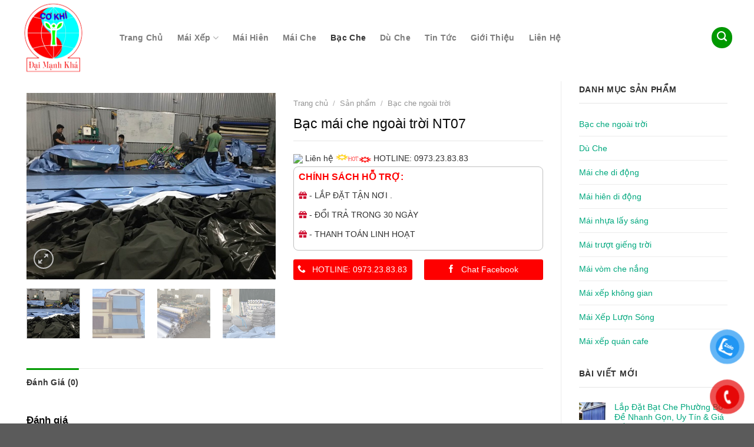

--- FILE ---
content_type: text/html; charset=UTF-8
request_url: https://maixepsaigon.vn/bac-che-ngoai-troi/bac-mai-che-ngoai-troi-nt07
body_size: 38249
content:
<!DOCTYPE html>
<!--[if IE 9 ]> <html lang="vi" class="ie9 loading-site no-js"> <![endif]-->
<!--[if IE 8 ]> <html lang="vi" class="ie8 loading-site no-js"> <![endif]-->
<!--[if (gte IE 9)|!(IE)]><!--><html lang="vi" class="loading-site no-js"> <!--<![endif]-->
<head>
	<meta charset="UTF-8" />
	<link rel="profile" href="http://gmpg.org/xfn/11" />
	<link rel="pingback" href="https://maixepsaigon.vn/xmlrpc.php" />
<!-- Global site tag (gtag.js) - Google Analytics -->
<script async src="https://www.googletagmanager.com/gtag/js?id=UA-206177843-1"></script>
<script>
  window.dataLayer = window.dataLayer || [];
  function gtag(){dataLayer.push(arguments);}
  gtag('js', new Date());

  gtag('config', 'UA-206177843-1');
</script>

	<script>(function(html){html.className = html.className.replace(/\bno-js\b/,'js')})(document.documentElement);</script>
<meta name='robots' content='index, follow, max-image-preview:large, max-snippet:-1, max-video-preview:-1' />
<meta name="viewport" content="width=device-width, initial-scale=1, maximum-scale=1" />
	<!-- This site is optimized with the Yoast SEO plugin v25.6 - https://yoast.com/wordpress/plugins/seo/ -->
	<title>Bạc mái che ngoài trời NT07 - Mái xếp Sài Gòn</title>
	<link rel="canonical" href="https://maixepsaigon.vn/bac-che-ngoai-troi/bac-mai-che-ngoai-troi-nt07" />
	<meta property="og:locale" content="vi_VN" />
	<meta property="og:type" content="article" />
	<meta property="og:title" content="Bạc mái che ngoài trời NT07 - Mái xếp Sài Gòn" />
	<meta property="og:url" content="https://maixepsaigon.vn/bac-che-ngoai-troi/bac-mai-che-ngoai-troi-nt07" />
	<meta property="og:site_name" content="Mái xếp Sài Gòn" />
	<meta property="article:modified_time" content="2025-11-24T10:54:52+00:00" />
	<meta property="og:image" content="https://maixepsaigon.vn/wp-content/uploads/2021/05/z2495714450890_cb262d0de37a917ddd6d1e44cdc9405c.jpg" />
	<meta property="og:image:width" content="600" />
	<meta property="og:image:height" content="449" />
	<meta property="og:image:type" content="image/jpeg" />
	<meta name="twitter:card" content="summary_large_image" />
	<script type="application/ld+json" class="yoast-schema-graph">{"@context":"https://schema.org","@graph":[{"@type":"WebPage","@id":"https://maixepsaigon.vn/bac-che-ngoai-troi/bac-mai-che-ngoai-troi-nt07","url":"https://maixepsaigon.vn/bac-che-ngoai-troi/bac-mai-che-ngoai-troi-nt07","name":"Bạc mái che ngoài trời NT07 - Mái xếp Sài Gòn","isPartOf":{"@id":"https://maixepsaigon.vn/#website"},"primaryImageOfPage":{"@id":"https://maixepsaigon.vn/bac-che-ngoai-troi/bac-mai-che-ngoai-troi-nt07#primaryimage"},"image":{"@id":"https://maixepsaigon.vn/bac-che-ngoai-troi/bac-mai-che-ngoai-troi-nt07#primaryimage"},"thumbnailUrl":"https://maixepsaigon.vn/wp-content/uploads/2021/05/z2495714450890_cb262d0de37a917ddd6d1e44cdc9405c.jpg","datePublished":"2021-05-28T16:23:58+00:00","dateModified":"2025-11-24T10:54:52+00:00","breadcrumb":{"@id":"https://maixepsaigon.vn/bac-che-ngoai-troi/bac-mai-che-ngoai-troi-nt07#breadcrumb"},"inLanguage":"vi","potentialAction":[{"@type":"ReadAction","target":["https://maixepsaigon.vn/bac-che-ngoai-troi/bac-mai-che-ngoai-troi-nt07"]}]},{"@type":"ImageObject","inLanguage":"vi","@id":"https://maixepsaigon.vn/bac-che-ngoai-troi/bac-mai-che-ngoai-troi-nt07#primaryimage","url":"https://maixepsaigon.vn/wp-content/uploads/2021/05/z2495714450890_cb262d0de37a917ddd6d1e44cdc9405c.jpg","contentUrl":"https://maixepsaigon.vn/wp-content/uploads/2021/05/z2495714450890_cb262d0de37a917ddd6d1e44cdc9405c.jpg","width":600,"height":449,"caption":"Bạc mái che ngoài trời NT07"},{"@type":"BreadcrumbList","@id":"https://maixepsaigon.vn/bac-che-ngoai-troi/bac-mai-che-ngoai-troi-nt07#breadcrumb","itemListElement":[{"@type":"ListItem","position":1,"name":"Trang chủ","item":"https://maixepsaigon.vn/"},{"@type":"ListItem","position":2,"name":"Sản phẩm","item":"https://maixepsaigon.vn/san-pham"},{"@type":"ListItem","position":3,"name":"Bạc mái che ngoài trời NT07"}]},{"@type":"WebSite","@id":"https://maixepsaigon.vn/#website","url":"https://maixepsaigon.vn/","name":"Mái xếp Sài Gòn","description":"","potentialAction":[{"@type":"SearchAction","target":{"@type":"EntryPoint","urlTemplate":"https://maixepsaigon.vn/?s={search_term_string}"},"query-input":{"@type":"PropertyValueSpecification","valueRequired":true,"valueName":"search_term_string"}}],"inLanguage":"vi"}]}</script>
	<!-- / Yoast SEO plugin. -->


<link rel='dns-prefetch' href='//use.fontawesome.com' />
<link rel='dns-prefetch' href='//fonts.googleapis.com' />
<link rel="alternate" type="application/rss+xml" title="Dòng thông tin Mái xếp Sài Gòn &raquo;" href="https://maixepsaigon.vn/feed" />
<link rel="alternate" type="application/rss+xml" title="Mái xếp Sài Gòn &raquo; Dòng bình luận" href="https://maixepsaigon.vn/comments/feed" />
<link rel="alternate" type="application/rss+xml" title="Mái xếp Sài Gòn &raquo; Bạc mái che ngoài trời NT07 Dòng bình luận" href="https://maixepsaigon.vn/bac-che-ngoai-troi/bac-mai-che-ngoai-troi-nt07/feed" />
<script type="text/javascript">
/* <![CDATA[ */
window._wpemojiSettings = {"baseUrl":"https:\/\/s.w.org\/images\/core\/emoji\/15.0.3\/72x72\/","ext":".png","svgUrl":"https:\/\/s.w.org\/images\/core\/emoji\/15.0.3\/svg\/","svgExt":".svg","source":{"concatemoji":"https:\/\/maixepsaigon.vn\/wp-includes\/js\/wp-emoji-release.min.js?ver=6.6.4"}};
/*! This file is auto-generated */
!function(i,n){var o,s,e;function c(e){try{var t={supportTests:e,timestamp:(new Date).valueOf()};sessionStorage.setItem(o,JSON.stringify(t))}catch(e){}}function p(e,t,n){e.clearRect(0,0,e.canvas.width,e.canvas.height),e.fillText(t,0,0);var t=new Uint32Array(e.getImageData(0,0,e.canvas.width,e.canvas.height).data),r=(e.clearRect(0,0,e.canvas.width,e.canvas.height),e.fillText(n,0,0),new Uint32Array(e.getImageData(0,0,e.canvas.width,e.canvas.height).data));return t.every(function(e,t){return e===r[t]})}function u(e,t,n){switch(t){case"flag":return n(e,"\ud83c\udff3\ufe0f\u200d\u26a7\ufe0f","\ud83c\udff3\ufe0f\u200b\u26a7\ufe0f")?!1:!n(e,"\ud83c\uddfa\ud83c\uddf3","\ud83c\uddfa\u200b\ud83c\uddf3")&&!n(e,"\ud83c\udff4\udb40\udc67\udb40\udc62\udb40\udc65\udb40\udc6e\udb40\udc67\udb40\udc7f","\ud83c\udff4\u200b\udb40\udc67\u200b\udb40\udc62\u200b\udb40\udc65\u200b\udb40\udc6e\u200b\udb40\udc67\u200b\udb40\udc7f");case"emoji":return!n(e,"\ud83d\udc26\u200d\u2b1b","\ud83d\udc26\u200b\u2b1b")}return!1}function f(e,t,n){var r="undefined"!=typeof WorkerGlobalScope&&self instanceof WorkerGlobalScope?new OffscreenCanvas(300,150):i.createElement("canvas"),a=r.getContext("2d",{willReadFrequently:!0}),o=(a.textBaseline="top",a.font="600 32px Arial",{});return e.forEach(function(e){o[e]=t(a,e,n)}),o}function t(e){var t=i.createElement("script");t.src=e,t.defer=!0,i.head.appendChild(t)}"undefined"!=typeof Promise&&(o="wpEmojiSettingsSupports",s=["flag","emoji"],n.supports={everything:!0,everythingExceptFlag:!0},e=new Promise(function(e){i.addEventListener("DOMContentLoaded",e,{once:!0})}),new Promise(function(t){var n=function(){try{var e=JSON.parse(sessionStorage.getItem(o));if("object"==typeof e&&"number"==typeof e.timestamp&&(new Date).valueOf()<e.timestamp+604800&&"object"==typeof e.supportTests)return e.supportTests}catch(e){}return null}();if(!n){if("undefined"!=typeof Worker&&"undefined"!=typeof OffscreenCanvas&&"undefined"!=typeof URL&&URL.createObjectURL&&"undefined"!=typeof Blob)try{var e="postMessage("+f.toString()+"("+[JSON.stringify(s),u.toString(),p.toString()].join(",")+"));",r=new Blob([e],{type:"text/javascript"}),a=new Worker(URL.createObjectURL(r),{name:"wpTestEmojiSupports"});return void(a.onmessage=function(e){c(n=e.data),a.terminate(),t(n)})}catch(e){}c(n=f(s,u,p))}t(n)}).then(function(e){for(var t in e)n.supports[t]=e[t],n.supports.everything=n.supports.everything&&n.supports[t],"flag"!==t&&(n.supports.everythingExceptFlag=n.supports.everythingExceptFlag&&n.supports[t]);n.supports.everythingExceptFlag=n.supports.everythingExceptFlag&&!n.supports.flag,n.DOMReady=!1,n.readyCallback=function(){n.DOMReady=!0}}).then(function(){return e}).then(function(){var e;n.supports.everything||(n.readyCallback(),(e=n.source||{}).concatemoji?t(e.concatemoji):e.wpemoji&&e.twemoji&&(t(e.twemoji),t(e.wpemoji)))}))}((window,document),window._wpemojiSettings);
/* ]]> */
</script>
<style id='wp-emoji-styles-inline-css' type='text/css'>

	img.wp-smiley, img.emoji {
		display: inline !important;
		border: none !important;
		box-shadow: none !important;
		height: 1em !important;
		width: 1em !important;
		margin: 0 0.07em !important;
		vertical-align: -0.1em !important;
		background: none !important;
		padding: 0 !important;
	}
</style>
<style id='wp-block-library-inline-css' type='text/css'>
:root{--wp-admin-theme-color:#007cba;--wp-admin-theme-color--rgb:0,124,186;--wp-admin-theme-color-darker-10:#006ba1;--wp-admin-theme-color-darker-10--rgb:0,107,161;--wp-admin-theme-color-darker-20:#005a87;--wp-admin-theme-color-darker-20--rgb:0,90,135;--wp-admin-border-width-focus:2px;--wp-block-synced-color:#7a00df;--wp-block-synced-color--rgb:122,0,223;--wp-bound-block-color:var(--wp-block-synced-color)}@media (min-resolution:192dpi){:root{--wp-admin-border-width-focus:1.5px}}.wp-element-button{cursor:pointer}:root{--wp--preset--font-size--normal:16px;--wp--preset--font-size--huge:42px}:root .has-very-light-gray-background-color{background-color:#eee}:root .has-very-dark-gray-background-color{background-color:#313131}:root .has-very-light-gray-color{color:#eee}:root .has-very-dark-gray-color{color:#313131}:root .has-vivid-green-cyan-to-vivid-cyan-blue-gradient-background{background:linear-gradient(135deg,#00d084,#0693e3)}:root .has-purple-crush-gradient-background{background:linear-gradient(135deg,#34e2e4,#4721fb 50%,#ab1dfe)}:root .has-hazy-dawn-gradient-background{background:linear-gradient(135deg,#faaca8,#dad0ec)}:root .has-subdued-olive-gradient-background{background:linear-gradient(135deg,#fafae1,#67a671)}:root .has-atomic-cream-gradient-background{background:linear-gradient(135deg,#fdd79a,#004a59)}:root .has-nightshade-gradient-background{background:linear-gradient(135deg,#330968,#31cdcf)}:root .has-midnight-gradient-background{background:linear-gradient(135deg,#020381,#2874fc)}.has-regular-font-size{font-size:1em}.has-larger-font-size{font-size:2.625em}.has-normal-font-size{font-size:var(--wp--preset--font-size--normal)}.has-huge-font-size{font-size:var(--wp--preset--font-size--huge)}.has-text-align-center{text-align:center}.has-text-align-left{text-align:left}.has-text-align-right{text-align:right}#end-resizable-editor-section{display:none}.aligncenter{clear:both}.items-justified-left{justify-content:flex-start}.items-justified-center{justify-content:center}.items-justified-right{justify-content:flex-end}.items-justified-space-between{justify-content:space-between}.screen-reader-text{border:0;clip:rect(1px,1px,1px,1px);clip-path:inset(50%);height:1px;margin:-1px;overflow:hidden;padding:0;position:absolute;width:1px;word-wrap:normal!important}.screen-reader-text:focus{background-color:#ddd;clip:auto!important;clip-path:none;color:#444;display:block;font-size:1em;height:auto;left:5px;line-height:normal;padding:15px 23px 14px;text-decoration:none;top:5px;width:auto;z-index:100000}html :where(.has-border-color){border-style:solid}html :where([style*=border-top-color]){border-top-style:solid}html :where([style*=border-right-color]){border-right-style:solid}html :where([style*=border-bottom-color]){border-bottom-style:solid}html :where([style*=border-left-color]){border-left-style:solid}html :where([style*=border-width]){border-style:solid}html :where([style*=border-top-width]){border-top-style:solid}html :where([style*=border-right-width]){border-right-style:solid}html :where([style*=border-bottom-width]){border-bottom-style:solid}html :where([style*=border-left-width]){border-left-style:solid}html :where(img[class*=wp-image-]){height:auto;max-width:100%}:where(figure){margin:0 0 1em}html :where(.is-position-sticky){--wp-admin--admin-bar--position-offset:var(--wp-admin--admin-bar--height,0px)}@media screen and (max-width:600px){html :where(.is-position-sticky){--wp-admin--admin-bar--position-offset:0px}}
</style>
<style id='font-awesome-svg-styles-default-inline-css' type='text/css'>
.svg-inline--fa {
  display: inline-block;
  height: 1em;
  overflow: visible;
  vertical-align: -.125em;
}
</style>
<link rel='stylesheet' id='font-awesome-svg-styles-css' href='https://maixepsaigon.vn/wp-content/uploads/font-awesome/v5.15.4/css/svg-with-js.css' type='text/css' media='all' />
<style id='font-awesome-svg-styles-inline-css' type='text/css'>
   .wp-block-font-awesome-icon svg::before,
   .wp-rich-text-font-awesome-icon svg::before {content: unset;}
</style>
<style id='classic-theme-styles-inline-css' type='text/css'>
/*! This file is auto-generated */
.wp-block-button__link{color:#fff;background-color:#32373c;border-radius:9999px;box-shadow:none;text-decoration:none;padding:calc(.667em + 2px) calc(1.333em + 2px);font-size:1.125em}.wp-block-file__button{background:#32373c;color:#fff;text-decoration:none}
</style>
<link rel='stylesheet' id='photoswipe-css' href='https://maixepsaigon.vn/wp-content/plugins/woocommerce/assets/css/photoswipe/photoswipe.min.css?ver=9.8.6' type='text/css' media='all' />
<link rel='stylesheet' id='photoswipe-default-skin-css' href='https://maixepsaigon.vn/wp-content/plugins/woocommerce/assets/css/photoswipe/default-skin/default-skin.min.css?ver=9.8.6' type='text/css' media='all' />
<style id='woocommerce-inline-inline-css' type='text/css'>
.woocommerce form .form-row .required { visibility: visible; }
</style>
<link rel='stylesheet' id='pzf-style-css' href='https://maixepsaigon.vn/wp-content/plugins/button-contact-vr/legacy/css/style.css?ver=1' type='text/css' media='all' />
<link rel='stylesheet' id='brands-styles-css' href='https://maixepsaigon.vn/wp-content/plugins/woocommerce/assets/css/brands.css?ver=9.8.6' type='text/css' media='all' />
<link rel='stylesheet' id='font-awesome-official-css' href='https://use.fontawesome.com/releases/v5.15.4/css/all.css' type='text/css' media='all' integrity="sha384-DyZ88mC6Up2uqS4h/KRgHuoeGwBcD4Ng9SiP4dIRy0EXTlnuz47vAwmeGwVChigm" crossorigin="anonymous" />
<link rel='stylesheet' id='flatsome-main-css' href='https://maixepsaigon.vn/wp-content/themes/flatsome/assets/css/flatsome.css?ver=3.14.3' type='text/css' media='all' />
<style id='flatsome-main-inline-css' type='text/css'>
@font-face {
				font-family: "fl-icons";
				font-display: block;
				src: url(https://maixepsaigon.vn/wp-content/themes/flatsome/assets/css/icons/fl-icons.eot?v=3.14.3);
				src:
					url(https://maixepsaigon.vn/wp-content/themes/flatsome/assets/css/icons/fl-icons.eot#iefix?v=3.14.3) format("embedded-opentype"),
					url(https://maixepsaigon.vn/wp-content/themes/flatsome/assets/css/icons/fl-icons.woff2?v=3.14.3) format("woff2"),
					url(https://maixepsaigon.vn/wp-content/themes/flatsome/assets/css/icons/fl-icons.ttf?v=3.14.3) format("truetype"),
					url(https://maixepsaigon.vn/wp-content/themes/flatsome/assets/css/icons/fl-icons.woff?v=3.14.3) format("woff"),
					url(https://maixepsaigon.vn/wp-content/themes/flatsome/assets/css/icons/fl-icons.svg?v=3.14.3#fl-icons) format("svg");
			}
</style>
<link rel='stylesheet' id='flatsome-shop-css' href='https://maixepsaigon.vn/wp-content/themes/flatsome/assets/css/flatsome-shop.css?ver=3.14.3' type='text/css' media='all' />
<link rel='stylesheet' id='flatsome-style-css' href='https://maixepsaigon.vn/wp-content/themes/manh-rem/style.css?ver=3.0' type='text/css' media='all' />
<link rel='stylesheet' id='flatsome-googlefonts-css' href='//fonts.googleapis.com/css?family=-apple-system%2C+BlinkMacSystemFont%2C+&quot;Segoe_UI&quot;,_Roboto,_Oxygen-Sans,_Ubuntu,_Cantarell,_&quot;Helvetica_Neue&quot;,_sans-serif:regular,700,regular,regular,regular&#038;display=swap&#038;ver=3.9' type='text/css' media='all' />
<link rel='stylesheet' id='font-awesome-official-v4shim-css' href='https://use.fontawesome.com/releases/v5.15.4/css/v4-shims.css' type='text/css' media='all' integrity="sha384-Vq76wejb3QJM4nDatBa5rUOve+9gkegsjCebvV/9fvXlGWo4HCMR4cJZjjcF6Viv" crossorigin="anonymous" />
<style id='font-awesome-official-v4shim-inline-css' type='text/css'>
@font-face {
font-family: "FontAwesome";
font-display: block;
src: url("https://use.fontawesome.com/releases/v5.15.4/webfonts/fa-brands-400.eot"),
		url("https://use.fontawesome.com/releases/v5.15.4/webfonts/fa-brands-400.eot?#iefix") format("embedded-opentype"),
		url("https://use.fontawesome.com/releases/v5.15.4/webfonts/fa-brands-400.woff2") format("woff2"),
		url("https://use.fontawesome.com/releases/v5.15.4/webfonts/fa-brands-400.woff") format("woff"),
		url("https://use.fontawesome.com/releases/v5.15.4/webfonts/fa-brands-400.ttf") format("truetype"),
		url("https://use.fontawesome.com/releases/v5.15.4/webfonts/fa-brands-400.svg#fontawesome") format("svg");
}

@font-face {
font-family: "FontAwesome";
font-display: block;
src: url("https://use.fontawesome.com/releases/v5.15.4/webfonts/fa-solid-900.eot"),
		url("https://use.fontawesome.com/releases/v5.15.4/webfonts/fa-solid-900.eot?#iefix") format("embedded-opentype"),
		url("https://use.fontawesome.com/releases/v5.15.4/webfonts/fa-solid-900.woff2") format("woff2"),
		url("https://use.fontawesome.com/releases/v5.15.4/webfonts/fa-solid-900.woff") format("woff"),
		url("https://use.fontawesome.com/releases/v5.15.4/webfonts/fa-solid-900.ttf") format("truetype"),
		url("https://use.fontawesome.com/releases/v5.15.4/webfonts/fa-solid-900.svg#fontawesome") format("svg");
}

@font-face {
font-family: "FontAwesome";
font-display: block;
src: url("https://use.fontawesome.com/releases/v5.15.4/webfonts/fa-regular-400.eot"),
		url("https://use.fontawesome.com/releases/v5.15.4/webfonts/fa-regular-400.eot?#iefix") format("embedded-opentype"),
		url("https://use.fontawesome.com/releases/v5.15.4/webfonts/fa-regular-400.woff2") format("woff2"),
		url("https://use.fontawesome.com/releases/v5.15.4/webfonts/fa-regular-400.woff") format("woff"),
		url("https://use.fontawesome.com/releases/v5.15.4/webfonts/fa-regular-400.ttf") format("truetype"),
		url("https://use.fontawesome.com/releases/v5.15.4/webfonts/fa-regular-400.svg#fontawesome") format("svg");
unicode-range: U+F004-F005,U+F007,U+F017,U+F022,U+F024,U+F02E,U+F03E,U+F044,U+F057-F059,U+F06E,U+F070,U+F075,U+F07B-F07C,U+F080,U+F086,U+F089,U+F094,U+F09D,U+F0A0,U+F0A4-F0A7,U+F0C5,U+F0C7-F0C8,U+F0E0,U+F0EB,U+F0F3,U+F0F8,U+F0FE,U+F111,U+F118-F11A,U+F11C,U+F133,U+F144,U+F146,U+F14A,U+F14D-F14E,U+F150-F152,U+F15B-F15C,U+F164-F165,U+F185-F186,U+F191-F192,U+F1AD,U+F1C1-F1C9,U+F1CD,U+F1D8,U+F1E3,U+F1EA,U+F1F6,U+F1F9,U+F20A,U+F247-F249,U+F24D,U+F254-F25B,U+F25D,U+F267,U+F271-F274,U+F279,U+F28B,U+F28D,U+F2B5-F2B6,U+F2B9,U+F2BB,U+F2BD,U+F2C1-F2C2,U+F2D0,U+F2D2,U+F2DC,U+F2ED,U+F328,U+F358-F35B,U+F3A5,U+F3D1,U+F410,U+F4AD;
}
</style>
<script type="text/javascript" src="https://maixepsaigon.vn/wp-includes/js/jquery/jquery.min.js?ver=3.7.1" id="jquery-core-js"></script>
<script type="text/javascript" src="https://maixepsaigon.vn/wp-includes/js/jquery/jquery-migrate.min.js?ver=3.4.1" id="jquery-migrate-js"></script>
<script type="text/javascript" src="https://maixepsaigon.vn/wp-content/plugins/woocommerce/assets/js/jquery-blockui/jquery.blockUI.min.js?ver=2.7.0-wc.9.8.6" id="jquery-blockui-js" defer="defer" data-wp-strategy="defer"></script>
<script type="text/javascript" id="wc-add-to-cart-js-extra">
/* <![CDATA[ */
var wc_add_to_cart_params = {"ajax_url":"\/wp-admin\/admin-ajax.php","wc_ajax_url":"\/?wc-ajax=%%endpoint%%","i18n_view_cart":"Xem gi\u1ecf h\u00e0ng","cart_url":"https:\/\/maixepsaigon.vn\/gio-hang","is_cart":"","cart_redirect_after_add":"no"};
/* ]]> */
</script>
<script type="text/javascript" src="https://maixepsaigon.vn/wp-content/plugins/woocommerce/assets/js/frontend/add-to-cart.min.js?ver=9.8.6" id="wc-add-to-cart-js" defer="defer" data-wp-strategy="defer"></script>
<script type="text/javascript" src="https://maixepsaigon.vn/wp-content/plugins/woocommerce/assets/js/photoswipe/photoswipe.min.js?ver=4.1.1-wc.9.8.6" id="photoswipe-js" defer="defer" data-wp-strategy="defer"></script>
<script type="text/javascript" src="https://maixepsaigon.vn/wp-content/plugins/woocommerce/assets/js/photoswipe/photoswipe-ui-default.min.js?ver=4.1.1-wc.9.8.6" id="photoswipe-ui-default-js" defer="defer" data-wp-strategy="defer"></script>
<script type="text/javascript" id="wc-single-product-js-extra">
/* <![CDATA[ */
var wc_single_product_params = {"i18n_required_rating_text":"Vui l\u00f2ng ch\u1ecdn m\u1ed9t m\u1ee9c \u0111\u00e1nh gi\u00e1","i18n_rating_options":["1 tr\u00ean 5 sao","2 tr\u00ean 5 sao","3 tr\u00ean 5 sao","4 tr\u00ean 5 sao","5 tr\u00ean 5 sao"],"i18n_product_gallery_trigger_text":"Xem th\u01b0 vi\u1ec7n \u1ea3nh to\u00e0n m\u00e0n h\u00ecnh","review_rating_required":"yes","flexslider":{"rtl":false,"animation":"slide","smoothHeight":true,"directionNav":false,"controlNav":"thumbnails","slideshow":false,"animationSpeed":500,"animationLoop":false,"allowOneSlide":false},"zoom_enabled":"","zoom_options":[],"photoswipe_enabled":"1","photoswipe_options":{"shareEl":false,"closeOnScroll":false,"history":false,"hideAnimationDuration":0,"showAnimationDuration":0},"flexslider_enabled":""};
/* ]]> */
</script>
<script type="text/javascript" src="https://maixepsaigon.vn/wp-content/plugins/woocommerce/assets/js/frontend/single-product.min.js?ver=9.8.6" id="wc-single-product-js" defer="defer" data-wp-strategy="defer"></script>
<script type="text/javascript" src="https://maixepsaigon.vn/wp-content/plugins/woocommerce/assets/js/js-cookie/js.cookie.min.js?ver=2.1.4-wc.9.8.6" id="js-cookie-js" defer="defer" data-wp-strategy="defer"></script>
<script type="text/javascript" id="woocommerce-js-extra">
/* <![CDATA[ */
var woocommerce_params = {"ajax_url":"\/wp-admin\/admin-ajax.php","wc_ajax_url":"\/?wc-ajax=%%endpoint%%","i18n_password_show":"Hi\u1ec3n th\u1ecb m\u1eadt kh\u1ea9u","i18n_password_hide":"\u1ea8n m\u1eadt kh\u1ea9u"};
/* ]]> */
</script>
<script type="text/javascript" src="https://maixepsaigon.vn/wp-content/plugins/woocommerce/assets/js/frontend/woocommerce.min.js?ver=9.8.6" id="woocommerce-js" defer="defer" data-wp-strategy="defer"></script>
<link rel="https://api.w.org/" href="https://maixepsaigon.vn/wp-json/" /><link rel="alternate" title="JSON" type="application/json" href="https://maixepsaigon.vn/wp-json/wp/v2/product/1596" /><link rel="EditURI" type="application/rsd+xml" title="RSD" href="https://maixepsaigon.vn/xmlrpc.php?rsd" />
<meta name="generator" content="WordPress 6.6.4" />
<meta name="generator" content="WooCommerce 9.8.6" />
<link rel='shortlink' href='https://maixepsaigon.vn/?p=1596' />
<link rel="alternate" title="oNhúng (JSON)" type="application/json+oembed" href="https://maixepsaigon.vn/wp-json/oembed/1.0/embed?url=https%3A%2F%2Fmaixepsaigon.vn%2Fbac-che-ngoai-troi%2Fbac-mai-che-ngoai-troi-nt07" />
<link rel="alternate" title="oNhúng (XML)" type="text/xml+oembed" href="https://maixepsaigon.vn/wp-json/oembed/1.0/embed?url=https%3A%2F%2Fmaixepsaigon.vn%2Fbac-che-ngoai-troi%2Fbac-mai-che-ngoai-troi-nt07&#038;format=xml" />
<style>.bg{opacity: 0; transition: opacity 1s; -webkit-transition: opacity 1s;} .bg-loaded{opacity: 1;}</style><!--[if IE]><link rel="stylesheet" type="text/css" href="https://maixepsaigon.vn/wp-content/themes/flatsome/assets/css/ie-fallback.css"><script src="//cdnjs.cloudflare.com/ajax/libs/html5shiv/3.6.1/html5shiv.js"></script><script>var head = document.getElementsByTagName('head')[0],style = document.createElement('style');style.type = 'text/css';style.styleSheet.cssText = ':before,:after{content:none !important';head.appendChild(style);setTimeout(function(){head.removeChild(style);}, 0);</script><script src="https://maixepsaigon.vn/wp-content/themes/flatsome/assets/libs/ie-flexibility.js"></script><![endif]-->	<noscript><style>.woocommerce-product-gallery{ opacity: 1 !important; }</style></noscript>
	<link rel="icon" href="https://maixepsaigon.vn/wp-content/uploads/2021/10/cropped-LOGO-DAI-MANH-KHA-32x32.png" sizes="32x32" />
<link rel="icon" href="https://maixepsaigon.vn/wp-content/uploads/2021/10/cropped-LOGO-DAI-MANH-KHA-192x192.png" sizes="192x192" />
<link rel="apple-touch-icon" href="https://maixepsaigon.vn/wp-content/uploads/2021/10/cropped-LOGO-DAI-MANH-KHA-180x180.png" />
<meta name="msapplication-TileImage" content="https://maixepsaigon.vn/wp-content/uploads/2021/10/cropped-LOGO-DAI-MANH-KHA-270x270.png" />
<style id="custom-css" type="text/css">:root {--primary-color: #009900;}.full-width .ubermenu-nav, .container, .row{max-width: 1240px}.row.row-collapse{max-width: 1210px}.row.row-small{max-width: 1232.5px}.row.row-large{max-width: 1270px}.header-main{height: 128px}#logo img{max-height: 128px}#logo{width:126px;}#logo img{padding:2px 0;}.header-bottom{min-height: 10px}.header-top{min-height: 20px}.transparent .header-main{height: 30px}.transparent #logo img{max-height: 30px}.has-transparent + .page-title:first-of-type,.has-transparent + #main > .page-title,.has-transparent + #main > div > .page-title,.has-transparent + #main .page-header-wrapper:first-of-type .page-title{padding-top: 30px;}.header.show-on-scroll,.stuck .header-main{height:70px!important}.stuck #logo img{max-height: 70px!important}.search-form{ width: 100%;}.header-bg-color, .header-wrapper {background-color: rgba(255,255,255,0.9)}.header-bottom {background-color: #f1f1f1}.header-main .nav > li > a{line-height: 16px }.stuck .header-main .nav > li > a{line-height: 50px }.header-bottom-nav > li > a{line-height: 16px }@media (max-width: 549px) {.header-main{height: 70px}#logo img{max-height: 70px}}.nav-dropdown{font-size:96%}/* Color */.accordion-title.active, .has-icon-bg .icon .icon-inner,.logo a, .primary.is-underline, .primary.is-link, .badge-outline .badge-inner, .nav-outline > li.active> a,.nav-outline >li.active > a, .cart-icon strong,[data-color='primary'], .is-outline.primary{color: #009900;}/* Color !important */[data-text-color="primary"]{color: #009900!important;}/* Background Color */[data-text-bg="primary"]{background-color: #009900;}/* Background */.scroll-to-bullets a,.featured-title, .label-new.menu-item > a:after, .nav-pagination > li > .current,.nav-pagination > li > span:hover,.nav-pagination > li > a:hover,.has-hover:hover .badge-outline .badge-inner,button[type="submit"], .button.wc-forward:not(.checkout):not(.checkout-button), .button.submit-button, .button.primary:not(.is-outline),.featured-table .title,.is-outline:hover, .has-icon:hover .icon-label,.nav-dropdown-bold .nav-column li > a:hover, .nav-dropdown.nav-dropdown-bold > li > a:hover, .nav-dropdown-bold.dark .nav-column li > a:hover, .nav-dropdown.nav-dropdown-bold.dark > li > a:hover, .is-outline:hover, .tagcloud a:hover,.grid-tools a, input[type='submit']:not(.is-form), .box-badge:hover .box-text, input.button.alt,.nav-box > li > a:hover,.nav-box > li.active > a,.nav-pills > li.active > a ,.current-dropdown .cart-icon strong, .cart-icon:hover strong, .nav-line-bottom > li > a:before, .nav-line-grow > li > a:before, .nav-line > li > a:before,.banner, .header-top, .slider-nav-circle .flickity-prev-next-button:hover svg, .slider-nav-circle .flickity-prev-next-button:hover .arrow, .primary.is-outline:hover, .button.primary:not(.is-outline), input[type='submit'].primary, input[type='submit'].primary, input[type='reset'].button, input[type='button'].primary, .badge-inner{background-color: #009900;}/* Border */.nav-vertical.nav-tabs > li.active > a,.scroll-to-bullets a.active,.nav-pagination > li > .current,.nav-pagination > li > span:hover,.nav-pagination > li > a:hover,.has-hover:hover .badge-outline .badge-inner,.accordion-title.active,.featured-table,.is-outline:hover, .tagcloud a:hover,blockquote, .has-border, .cart-icon strong:after,.cart-icon strong,.blockUI:before, .processing:before,.loading-spin, .slider-nav-circle .flickity-prev-next-button:hover svg, .slider-nav-circle .flickity-prev-next-button:hover .arrow, .primary.is-outline:hover{border-color: #009900}.nav-tabs > li.active > a{border-top-color: #009900}.widget_shopping_cart_content .blockUI.blockOverlay:before { border-left-color: #009900 }.woocommerce-checkout-review-order .blockUI.blockOverlay:before { border-left-color: #009900 }/* Fill */.slider .flickity-prev-next-button:hover svg,.slider .flickity-prev-next-button:hover .arrow{fill: #009900;}/* Background Color */[data-icon-label]:after, .secondary.is-underline:hover,.secondary.is-outline:hover,.icon-label,.button.secondary:not(.is-outline),.button.alt:not(.is-outline), .badge-inner.on-sale, .button.checkout, .single_add_to_cart_button, .current .breadcrumb-step{ background-color:#fe0000; }[data-text-bg="secondary"]{background-color: #fe0000;}/* Color */.secondary.is-underline,.secondary.is-link, .secondary.is-outline,.stars a.active, .star-rating:before, .woocommerce-page .star-rating:before,.star-rating span:before, .color-secondary{color: #fe0000}/* Color !important */[data-text-color="secondary"]{color: #fe0000!important;}/* Border */.secondary.is-outline:hover{border-color:#fe0000}body{font-size: 100%;}@media screen and (max-width: 549px){body{font-size: 100%;}}body{font-family:"-apple-system, BlinkMacSystemFont, &quot;Segoe UI&quot;, Roboto, Oxygen-Sans, Ubuntu, Cantarell, &quot;Helvetica Neue&quot;, sans-serif", sans-serif}body{font-weight: 0}body{color: #303030}.nav > li > a {font-family:"-apple-system, BlinkMacSystemFont, &quot;Segoe UI&quot;, Roboto, Oxygen-Sans, Ubuntu, Cantarell, &quot;Helvetica Neue&quot;, sans-serif", sans-serif;}.mobile-sidebar-levels-2 .nav > li > ul > li > a {font-family:"-apple-system, BlinkMacSystemFont, &quot;Segoe UI&quot;, Roboto, Oxygen-Sans, Ubuntu, Cantarell, &quot;Helvetica Neue&quot;, sans-serif", sans-serif;}.nav > li > a {font-weight: 0;}.mobile-sidebar-levels-2 .nav > li > ul > li > a {font-weight: 0;}h1,h2,h3,h4,h5,h6,.heading-font, .off-canvas-center .nav-sidebar.nav-vertical > li > a{font-family: "-apple-system, BlinkMacSystemFont, &quot;Segoe UI&quot;, Roboto, Oxygen-Sans, Ubuntu, Cantarell, &quot;Helvetica Neue&quot;, sans-serif", sans-serif;}h1,h2,h3,h4,h5,h6,.heading-font,.banner h1,.banner h2{font-weight: 700;}h1,h2,h3,h4,h5,h6,.heading-font{color: #0a0a0a;}.alt-font{font-family: "-apple-system, BlinkMacSystemFont, &quot;Segoe UI&quot;, Roboto, Oxygen-Sans, Ubuntu, Cantarell, &quot;Helvetica Neue&quot;, sans-serif", sans-serif;}.alt-font{font-weight: 0!important;}a{color: #009900;}a:hover{color: #009900;}.tagcloud a:hover{border-color: #009900;background-color: #009900;}.has-equal-box-heights .box-image {padding-top: 100%;}.shop-page-title.featured-title .title-bg{ background-image: url(https://maixepsaigon.vn/wp-content/uploads/2021/05/z2495714450890_cb262d0de37a917ddd6d1e44cdc9405c.jpg)!important;}@media screen and (min-width: 550px){.products .box-vertical .box-image{min-width: 300px!important;width: 300px!important;}}/* Custom CSS */.nav-small.nav>li.html{font-size:14px}.custom-product-page .row1 {background: white;}.custom-product-page .row1 .col {padding-bottom: 0;}.hotline-nav{font-size:16px}.archive .post-item{padding-top: 15px; padding-bottom:0}.blog-single .post-sidebar .body-section{padding-top:0 !important}.blog-single .large-9{background: white; padding-top:15px}.blog-single .post-sidebar{padding-right: 30px;padding-left: 0;}.archive .post-sidebar{padding-right:15px}.archive .post-item .box-text .post-title{font-weight:normal}.body-section .cot9 .product-small .price-wrapper ins span{color: red}.footer-bottom .col{padding-bottom:0}.archive .post-sidebar .body-section{padding-top:0 !important}.archive .badge.post-date{display:none}.archive .row.row-masonry {background: white}.woocommerce-breadcrumb{padding-top:5px}.page-gioi-thieu .cot3 .body-section{padding-top:0 !important; padding-bottom:0 !important}.hotline-nav a{color: white; padding-left: 0 !important;padding-right: 0 !important;}.hotline-nav a:hover{color:#a6f7ff; background: none !important}.search-header .col{padding-bottom:10px}.xu-huong-search, .xu-huong-search a{ font-size:14px}.header-inner .header-account-title{background: #0099ff;padding: 5px 10px;border-radius: 4px;color: white}.header-inner .cart-item{background: #86ca54;padding: 4px 10px;border-radius: 4px;color: white; }.header-inner .cart-item a{padding:0 !important; color: white}.header-inner .cart-item a:hover{color: white}.header-block .button.secondary:not(.is-outline){width:25px; height:25px}.nav-dropdown{padding: 10px 0 10px;border: 1px solid #ddd;}.nav-dropdown.nav-dropdown-simple>li>a:hover{background-color: rgb(234, 234, 234);}.header-bottom .nav-column>li>a{padding:2px 20px; font-size:14px}.nav-dropdown .menu-item-has-children>a{text-transform: uppercase;font-size: 17px;font-weight: normal;color: #000;text-transform: none;padding: 5px 20px;}.nav-spacing-large>li{margin:0}.nav-spacing-large>li a{font-weight:normal;padding-left: 12px;padding-right: 12px;line-height: 31px;}.nav-spacing-large>li a:hover, .nav-dark .nav>li.active>a{background:#86ca54}#wide-nav .current-menu-item .nav-column li a, #shop-sidebar .current-menu-item #wide-nav .nav-column li a{background:none}.page-wrapper{padding-bottom:0; padding-top:20px; background: #e8e8e8}.box-blog-post .is-divider{display:none}.body-section{padding-left:0 !important; padding-right:0 !important}ul.menu>li.has-child:hover >.sub-menu{display: block !important;position: absolute;left: 99%;background: white;z-index: 999;box-shadow: 5px 2px 10px rgba(165, 165, 165, 0.5);padding-left: 0}.toggle i{transform:rotate(-90deg)}.body-section .cot3 .sidebar-wrapper .widget_nav_menu{margin-left:0}.body-section .cot3 .sidebar-wrapper #menu-danh-muc-san-pham li{padding-left:10px;border-top: 1px dashed #ececec;}.body-section .cot3 .sidebar-wrapper #menu-danh-muc-san-pham li a{color: #525252; padding: 8px 0;}.widget .toggle{margin: 0 10px 0 10px;}.body-section .cot3 .sidebar-wrapper #menu-danh-muc-san-pham li:hover {background: rgba(0,0,0,0.03);}.body-section .cot3 .sidebar-wrapper #menu-danh-muc-san-pham li a:hover{color:green}.body-section .cot3 .widget-tieude{padding: 10px;background: #0099ff;color: white;font-size: 18px;font-weight: normal;}.body-section .cot9 .title-cat h2{text-align:left; padding: 10px;font-size: 19px;font-weight: normal;color: #0099ff;background: white;}.body-section .cot3{padding-right:5px}.body-section .cot3 .icon-box{padding: 5px 10px; border-bottom: 1px dashed #ececec;}.body-section .cot3 .badge.post-date{display:none}.body-section .cot3 .post-item .col-inner{padding: 5px 5px}.body-section .cot3 .post-item .box-vertical .box-text{padding-left: 10px; padding-top:5px; padding-bottom:5px}.body-section .cot3 .post-item .box-vertical .box-text .post-title, .body-section .cot3 .post-item .box-normal .box-text .post-title{font-weight:normal; font-size: 15px; color: black}.body-section .cot12{background-color: rgb(254, 255, 240);padding: 10px 10px 10px 10px;border: 1px dashed orange;}.body-section .cot3 .post-item, .body-section .cot3 .post-item .box-normal .box-text {padding-bottom:0; padding-top:0}.body-section .cot9 .col-inner{border-top:2px solid #0099ff}.product-small .product-title a{padding-bottom: 5px; color: #3e3e3e;font-size: 15px;}.body-section .cot9 .col-inner .col .col-inner{border-top:0}.product-small .price-wrapper del { color: #bdbdbd}.shop-container .product-small{border:0}.product-small{border: 1px solid #e4e4e4; border-radius: 4px}.product-short-description p{margin-bottom:10px}.product-small .price-wrapper del span{color: #bdbdbd; font-size: 14px} .product-small .price-wrapper .price{color: red; font-size: 17px}.price-wrapper .price{margin-bottom:15px}.shop-container .box{border: 1px solid #e2e2e2; background: white}.shop-container .badge-container{display:none}.shop-container .shop-page-title{font-weight: normal;letter-spacing: 0;font-size: 26px;}.category-page-title{background: white;padding-bottom: 20px}.shop-container .product-small .box-text-products{text-align:center; padding-left:5px; padding-right:5px}.custom-product-page .price-wrapper .price ins span{color: red; font-size: 23px; font-weight:normal}.woocommerce-cart-form .product-name, .woocommerce-cart-form .product-price, .woocommerce-cart-form .product-quantity, .woocommerce-cart-form .product-subtotal{font-weight: normal;text-transform: none;color: #0099ff;font-size: 15px;}.woocommerce-checkout .row-main{background: white;padding: 10px;border-radius: 4px;}.cart_totals .wc-proceed-to-checkout a{font-weight:normal; text-transform:none; letter-spacing:0}.continue-shopping a{font-weight: normal;text-transform: none;letter-spacing: 0;}.woocommerce .row-large{background: white;padding: 10px;border-radius: 4px;}.header-inner .cart-item a{text-transform: none;font-weight: normal;}.product-short-description p{margin-bottom:5px} .badge-container{margin-top:-5px;margin-left:10px}.badge{width:45px; height:30px}.badge-container .badge-inner{border-radius: 3px;font-weight: normal;}.image-tools a:last-child{vertical-align: middle; margin-bottom:20%}.grid-tools a{width:50%; font-weight:normal; text-transform:none; margin:0 auto}.product-small .button.primary:not(.is-outline){margin-right:0; border-radius:4px; font-weight: normal; text-transform:none; letter-spacing:0; padding:0 10px; font-size:14px; background: #e2e2e2; color: gray}.product-small:hover.product-small .button.primary:not(.is-outline){background: #86ca54; color: white}a.added_to_cart{font-size: 15px;padding: 5px 10px;text-transform: none;font-weight: normal;}.button span{font-weight: normal;letter-spacing: 0;}ul.product_list_widget li{margin-left:6px; margin-right:6px}.footer-block .col p, .footer-block .col{padding-bottom:0}.absolute-footer.dark{display:none}.body-section .row .cot12{padding-bottom:0}#shop-sidebar .body-section{padding-top:0}#shop-sidebar .current-menu-item{background: #efefef}#shop-sidebar .current-menu-item a{background: none}#wrapper, #main {background-color: #e8e8e8;}#shop-sidebar .sub-menu{z-index:999}.shop-container .term-description{background: #fffee4;padding: 10px;border: 1px dashed orange; margin-bottom:20px}.shop-container .term-description p{margin-bottom:0}.related-products-wrapper .row-small>.flickity-viewport>.flickity-slider>.col{padding: 0 9.8px 0px;}.product-footer{padding-bottom:20px}.duong_dan_breadcrumb {display: block;margin-bottom: 10px;}.duong_dan_breadcrumb #crumbs {margin-bottom: 0;}.duong_dan_breadcrumb #crumbs li {color: gray;display: inline-block;font-size: 14px;margin-bottom: 0;list-style: none;}.duong_dan_breadcrumb span {display: inline-block;font-size: 14px;color: #999;line-height: 1; padding-right: 7px;}.duong_dan_breadcrumb li a {display: inline-block;white-space: nowrap;font-size: 14px;color: #288ad6;padding: 0 10px 0 0;padding-left: 5px;padding-right: 5px;}.info-tieu-de {margin-top: 10px;font-size: 14px;color: #8a8a8a;}.meta-date-capnhat, .luot-xem {padding-right: 13px;}.meta-date-capnhat, .luot-xem {padding-right: 13px;}.info-tieu-de a {color: gray;}.is-divider {max-width: 100%;height: 1px;}.blog-single .article-inner .entry-image, .badge.post-date {display: none;}.blog-single .article-inner .entry-content {padding-top: 0;}.blog-single .entry-title{font-weight:normal}.product-main {padding: 20px 0;}.product-main .content-row{background: white; padding: 10px; border-radius:3px}.product-main .product-info{padding-top:0}.product-main .product-gallery {padding-left:0}.product-info .breadcrumbs {font-size: 13px;margin: 0 0 .5em;text-transform: none;}.product-info .product-title{font-size: 23px;font-weight: normal;}.product-info del span.amount{font-size:15px}.product-info ins span{color: red}.product-info .product-short-description{font-size:14px}.quantity+.button {margin-bottom:10px;margin-right: 0;font-size: 15px;font-weight: normal;text-transform: none;border-radius: 4px;}.product_meta>span{font-size:14px}.product_meta .tagged_as{padding-top:15px}.product_meta .tagged_as a:hover{background: #e8e8e8;color: #717171;}.product_meta .tagged_as a{background: white;border: 1px solid #e8e8e8;padding: 5px;margin-left: 5px;border-radius: 3px;}.product_meta>span a{color: gray}.product_meta>span a:hover{color: green}.product-info .cart{margin-bottom:5px}.entry-header-text-top{padding-bottom:0}.custom-product-page .product-title{font-weight:normal}.custom-product-page .cart{margin-bottom:0}.custom-product-page .product-tabs li a{font-size: 17px; color: black; font-weight: normal; text-transform:none; padding-left: 10px; padding-right:10px}.custom-product-page .product-tabs{border-bottom: 1px solid #e8e8e8;background: #f3f3f3;}.woocommerce-breadcrumb{font-size: 12px;letter-spacing: 0;text-transform: none;}/* Custom CSS Tablet */@media (max-width: 849px){.footer-block .cot9{display:none}}/* Custom CSS Mobile */@media (max-width: 549px){.nav-small.nav>li.html{text-align:center}.footer-bottom .col{text-align:center}.product-breadcrumb-container{text-align: center;padding-bottom: 10px;}.custom-product-page .product-title{margin-bottom:0}.product-short-description{padding-top:10px}.blog-archive .post-item {display:block; position: relative}.blog-archive .post-item .box-image{width: 25%;float: left;display: inline-block;}.blog-archive .post-item .box-text{width: 75%;padding-left: 10px;float: left;display: inline-block;padding-top: 0;padding-bottom:5px}.blog-archive .post-item .box-text .post-title{font-size: 19px}.body-section .cot3{padding-right:5px; padding-left:5px}ul.product_list_widget li a:not(.remove){font-size: 14px}.off-canvas .sidebar-inner{padding:0}.ft .box-text{height:150px !important;}}.label-new.menu-item > a:after{content:"New";}.label-hot.menu-item > a:after{content:"Hot";}.label-sale.menu-item > a:after{content:"Sale";}.label-popular.menu-item > a:after{content:"Popular";}</style>		<style type="text/css" id="wp-custom-css">
			body{
	font-family: "Arial";
	font-size: 89%;
}
.home #toc_container{
	display: none;
}
.body-section .cot3 .widget-tieude {
    padding: 10px;
    background: #009900;
    color: white;
    font-size: 18px;
    font-weight: normal;
}

a {
    color: #00a87e;
}
.shop-container .term-description {
    background: #fff;
    padding: 10px;
    border: 0px dashed orange;
    margin-bottom: 20px;
}
.shop-container{
	line-height: 2;
}
.shop-container span, .shop-container p{
	line-height: 2;
	text-indent: 0 !important;
	font-family: "Arial" !important;
}
.shop-container h2{
	color: #009900;
	padding-top: 15px;
}
.shop-container h3{
	padding-top: 10px;
}
.entry-content span, .entry-content p, .entry-content a{
	line-height: 2;
	text-indent: 0 !important;
	font-family: "Arial" !important;
	font-size: 15px; 
}
.entry-content h2 span, .entry-content h2{
		font-size: 24px !important;
	color: #009900 !important;
	font-weight: 600;
}
.entry-content h3 span, .entry-content h3{
		font-size: 17px; 
}
#wrapper, #main {
    background-color: #fff;
}
@media only screen and (min-width: 600px) {
	.body-section .box-image img{
		height: 245px;
	}
	#footer .box-image img{
		height: 200px;
	}
}

@media only screen and (max-width: 600px) {
	.box-text.text-center {
    padding-left: 0px;
    padding-right: 0px;
  }
	.row-small>.flickity-viewport>.flickity-slider>.col, .row-small>.col {
    padding: 2px;
	}
	.box-text .button {
    margin-top: 0px;
  }
	.product-small .button.primary:not(.is-outline) {
		font-size: 13px;
	}
	.body-section .box-image img{
		height: 150px;
	}
		#footer .box-image img{
		height: 120px;
	}
}
b, strong {
    font-weight: bold;
}
.blog-single .article-inner .entry-image, .badge.post-date{
	display: inline-flex;
}
.archive .badge.post-date {
    display: inline-flex;
}
a.devvn_buy_now_style {
	max-width: 100%;
}
.khuyen-mai {
    border: 1px solid #bfbfbf;
    padding: 8px;
    font-size: 14px;
    border-radius: 8px;
    margin-bottom: 15px;
    line-height: 18px;
}
.khuyen-mai h4 {
    color: red;
}
.khuyen-mai i {
    color: #CF1032;
}
.khuyen-mai li {
    list-style: none;
    margin-bottom: 5px;
}
.devvn-popup-img {
	width: 100%;
    display: block;
	padding: 0px 20px 20px 20px;
}
.devvn-popup-prod {
    display: block;
}
.devvn-popup-info {
	padding-left: 20px;
}
.devvn_prod_variable {
    margin: 0 0 10px;
}
.devvn-popup-content-left {
	text-align: center;
}
.widget .current-cat>a {
    color: #00a87e;
    font-weight: normal;
}
.product-footer .product-small .button.primary:not(.is-outline){
	font-size: 13px;
}
.nav>li>a {
    font-size: 14px;
    font-weight: 600 !important;
    text-transform: capitalize;
}
.nav-spacing-large>li a:hover, .nav-dark .nav>li.active>a {
    background: #fff;
}
.header-button .is-small, .is-small.button {
	font-size: 100%;
}
.page-wrapper {
    background: #ffffff;
}
.body-section .product-small, #footer .product-small {
    border: 0px solid #e4e4e4;
}
.body-section .box, #footer .box{
	border: 1px solid #e4e4e4;
}
.stars a{font-family:"fl-icons" !important;}
.ft .box-text{
	height:180px;
}		</style>
		<style id="infinite-scroll-css" type="text/css">.page-load-status,.archive .woocommerce-pagination {display: none;}</style></head>

<body class="product-template-default single single-product postid-1596 theme-flatsome woocommerce woocommerce-page woocommerce-no-js lightbox nav-dropdown-has-arrow nav-dropdown-has-shadow nav-dropdown-has-border">


<a class="skip-link screen-reader-text" href="#main">Skip to content</a>

<div id="wrapper">

	
	<header id="header" class="header has-sticky sticky-jump">
		<div class="header-wrapper">
			<div id="masthead" class="header-main hide-for-sticky">
      <div class="header-inner flex-row container logo-left medium-logo-center" role="navigation">

          <!-- Logo -->
          <div id="logo" class="flex-col logo">
            <!-- Header logo -->
<a href="https://maixepsaigon.vn/" title="Mái xếp Sài Gòn" rel="home">
    <img width="126" height="128" src="https://maixepsaigon.vn/wp-content/uploads/2021/04/LOGO-DAI-MANH-KHA.png" class="header_logo header-logo" alt="Mái xếp Sài Gòn"/><img  width="126" height="128" src="https://maixepsaigon.vn/wp-content/uploads/2021/04/LOGO-DAI-MANH-KHA.png" class="header-logo-dark" alt="Mái xếp Sài Gòn"/></a>
          </div>

          <!-- Mobile Left Elements -->
          <div class="flex-col show-for-medium flex-left">
            <ul class="mobile-nav nav nav-left ">
              <li class="nav-icon has-icon">
  		<a href="#" data-open="#main-menu" data-pos="left" data-bg="main-menu-overlay" data-color="" class="is-small" aria-label="Menu" aria-controls="main-menu" aria-expanded="false">
		
		  <i class="icon-menu" ></i>
		  		</a>
	</li>            </ul>
          </div>

          <!-- Left Elements -->
          <div class="flex-col hide-for-medium flex-left
            flex-grow">
            <ul class="header-nav header-nav-main nav nav-left  nav-size-large nav-spacing-large nav-uppercase" >
              <li id="menu-item-51" class="menu-item menu-item-type-post_type menu-item-object-page menu-item-home menu-item-51 menu-item-design-default"><a href="https://maixepsaigon.vn/" class="nav-top-link">Trang chủ</a></li>
<li id="menu-item-2555" class="menu-item menu-item-type-taxonomy menu-item-object-product_cat menu-item-has-children menu-item-2555 menu-item-design-default has-dropdown"><a href="https://maixepsaigon.vn/mai-xep-luon-song" class="nav-top-link">Mái Xếp<i class="icon-angle-down" ></i></a>
<ul class="sub-menu nav-dropdown nav-dropdown-simple">
	<li id="menu-item-848" class="menu-item menu-item-type-taxonomy menu-item-object-product_cat menu-item-848"><a href="https://maixepsaigon.vn/mai-xep-khong-gian">Mái xếp không gian</a></li>
	<li id="menu-item-849" class="menu-item menu-item-type-taxonomy menu-item-object-product_cat menu-item-849"><a href="https://maixepsaigon.vn/mai-xep-luon-song">Mái Xếp Lượn Sóng</a></li>
	<li id="menu-item-850" class="menu-item menu-item-type-taxonomy menu-item-object-product_cat menu-item-850"><a href="https://maixepsaigon.vn/mai-xep-quan-cafe">Mái xếp quán cafe</a></li>
</ul>
</li>
<li id="menu-item-844" class="menu-item menu-item-type-taxonomy menu-item-object-product_cat menu-item-844 menu-item-design-default"><a href="https://maixepsaigon.vn/mai-hien-di-dong" class="nav-top-link">Mái hiên</a></li>
<li id="menu-item-843" class="menu-item menu-item-type-taxonomy menu-item-object-product_cat menu-item-843 menu-item-design-default"><a href="https://maixepsaigon.vn/mai-che-di-dong" class="nav-top-link">Mái che</a></li>
<li id="menu-item-842" class="menu-item menu-item-type-taxonomy menu-item-object-product_cat current-product-ancestor current-menu-parent current-product-parent menu-item-842 active menu-item-design-default"><a href="https://maixepsaigon.vn/bac-che-ngoai-troi" class="nav-top-link">Bạc che</a></li>
<li id="menu-item-2556" class="menu-item menu-item-type-taxonomy menu-item-object-product_cat menu-item-2556 menu-item-design-default"><a href="https://maixepsaigon.vn/du-che" class="nav-top-link">Dù Che</a></li>
<li id="menu-item-1123" class="menu-item menu-item-type-taxonomy menu-item-object-category menu-item-1123 menu-item-design-default"><a href="https://maixepsaigon.vn/tin-tuc" class="nav-top-link">Tin tức</a></li>
<li id="menu-item-49" class="menu-item menu-item-type-post_type menu-item-object-page menu-item-49 menu-item-design-default"><a href="https://maixepsaigon.vn/gioi-thieu" class="nav-top-link">Giới thiệu</a></li>
<li id="menu-item-776" class="menu-item menu-item-type-post_type menu-item-object-page menu-item-776 menu-item-design-default"><a href="https://maixepsaigon.vn/lien-he" class="nav-top-link">Liên hệ</a></li>
            </ul>
          </div>

          <!-- Right Elements -->
          <div class="flex-col hide-for-medium flex-right">
            <ul class="header-nav header-nav-main nav nav-right  nav-size-large nav-spacing-large nav-uppercase">
              <li class="header-search header-search-dropdown has-icon has-dropdown menu-item-has-children">
	<div class="header-button">	<a href="#" aria-label="Tìm kiếm" class="icon primary button circle is-small"><i class="icon-search" ></i></a>
	</div>	<ul class="nav-dropdown nav-dropdown-simple">
	 	<li class="header-search-form search-form html relative has-icon">
	<div class="header-search-form-wrapper">
		<div class="searchform-wrapper ux-search-box relative is-normal"><form role="search" method="get" class="searchform" action="https://maixepsaigon.vn/">
	<div class="flex-row relative">
					<div class="flex-col search-form-categories">
				<select class="search_categories resize-select mb-0" name="product_cat"><option value="" selected='selected'>All</option><option value="bac-che-ngoai-troi">Bạc che ngoài trời</option><option value="du-che">Dù Che</option><option value="mai-che-di-dong">Mái che di động</option><option value="mai-hien-di-dong">Mái hiên di động</option><option value="mai-nhua-lay-sang">Mái nhựa lấy sáng</option><option value="mai-truot-gieng-troi">Mái trượt giếng trời</option><option value="mai-vom-che-nang">Mái vòm che nắng</option><option value="mai-xep-khong-gian">Mái xếp không gian</option><option value="mai-xep-luon-song">Mái Xếp Lượn Sóng</option><option value="mai-xep-quan-cafe">Mái xếp quán cafe</option></select>			</div>
						<div class="flex-col flex-grow">
			<label class="screen-reader-text" for="woocommerce-product-search-field-0">Tìm kiếm:</label>
			<input type="search" id="woocommerce-product-search-field-0" class="search-field mb-0" placeholder="Nhập từ khóa tìm kiếm..." value="" name="s" />
			<input type="hidden" name="post_type" value="product" />
					</div>
		<div class="flex-col">
			<button type="submit" value="Tìm kiếm" class="ux-search-submit submit-button secondary button icon mb-0" aria-label="Submit">
				<i class="icon-search" ></i>			</button>
		</div>
	</div>
	<div class="live-search-results text-left z-top"></div>
</form>
</div>	</div>
</li>	</ul>
</li>
            </ul>
          </div>

          <!-- Mobile Right Elements -->
          <div class="flex-col show-for-medium flex-right">
            <ul class="mobile-nav nav nav-right ">
              <li class="header-search header-search-dropdown has-icon has-dropdown menu-item-has-children">
	<div class="header-button">	<a href="#" aria-label="Tìm kiếm" class="icon primary button circle is-small"><i class="icon-search" ></i></a>
	</div>	<ul class="nav-dropdown nav-dropdown-simple">
	 	<li class="header-search-form search-form html relative has-icon">
	<div class="header-search-form-wrapper">
		<div class="searchform-wrapper ux-search-box relative is-normal"><form role="search" method="get" class="searchform" action="https://maixepsaigon.vn/">
	<div class="flex-row relative">
					<div class="flex-col search-form-categories">
				<select class="search_categories resize-select mb-0" name="product_cat"><option value="" selected='selected'>All</option><option value="bac-che-ngoai-troi">Bạc che ngoài trời</option><option value="du-che">Dù Che</option><option value="mai-che-di-dong">Mái che di động</option><option value="mai-hien-di-dong">Mái hiên di động</option><option value="mai-nhua-lay-sang">Mái nhựa lấy sáng</option><option value="mai-truot-gieng-troi">Mái trượt giếng trời</option><option value="mai-vom-che-nang">Mái vòm che nắng</option><option value="mai-xep-khong-gian">Mái xếp không gian</option><option value="mai-xep-luon-song">Mái Xếp Lượn Sóng</option><option value="mai-xep-quan-cafe">Mái xếp quán cafe</option></select>			</div>
						<div class="flex-col flex-grow">
			<label class="screen-reader-text" for="woocommerce-product-search-field-1">Tìm kiếm:</label>
			<input type="search" id="woocommerce-product-search-field-1" class="search-field mb-0" placeholder="Nhập từ khóa tìm kiếm..." value="" name="s" />
			<input type="hidden" name="post_type" value="product" />
					</div>
		<div class="flex-col">
			<button type="submit" value="Tìm kiếm" class="ux-search-submit submit-button secondary button icon mb-0" aria-label="Submit">
				<i class="icon-search" ></i>			</button>
		</div>
	</div>
	<div class="live-search-results text-left z-top"></div>
</form>
</div>	</div>
</li>	</ul>
</li>
            </ul>
          </div>

      </div>
     
      </div>
<div class="header-bg-container fill"><div class="header-bg-image fill"></div><div class="header-bg-color fill"></div></div>		</div>
	</header>

	
	<main id="main" class="">

	<div class="shop-container">
		
			<div class="container">
	<div class="woocommerce-notices-wrapper"></div></div>
<div id="product-1596" class="product type-product post-1596 status-publish first instock product_cat-bac-che-ngoai-troi has-post-thumbnail shipping-taxable product-type-simple">
	<div class="row content-row row-divided row-large row-reverse">
	<div id="product-sidebar" class="col large-3 hide-for-medium shop-sidebar ">
		<aside id="woocommerce_product_categories-3" class="widget woocommerce widget_product_categories"><span class="widget-title shop-sidebar">Danh mục sản phẩm</span><div class="is-divider small"></div><ul class="product-categories"><li class="cat-item cat-item-59 current-cat"><a href="https://maixepsaigon.vn/bac-che-ngoai-troi">Bạc che ngoài trời</a></li>
<li class="cat-item cat-item-66"><a href="https://maixepsaigon.vn/du-che">Dù Che</a></li>
<li class="cat-item cat-item-57"><a href="https://maixepsaigon.vn/mai-che-di-dong">Mái che di động</a></li>
<li class="cat-item cat-item-60"><a href="https://maixepsaigon.vn/mai-hien-di-dong">Mái hiên di động</a></li>
<li class="cat-item cat-item-64"><a href="https://maixepsaigon.vn/mai-nhua-lay-sang">Mái nhựa lấy sáng</a></li>
<li class="cat-item cat-item-63"><a href="https://maixepsaigon.vn/mai-truot-gieng-troi">Mái trượt giếng trời</a></li>
<li class="cat-item cat-item-61"><a href="https://maixepsaigon.vn/mai-vom-che-nang">Mái vòm che nắng</a></li>
<li class="cat-item cat-item-58"><a href="https://maixepsaigon.vn/mai-xep-khong-gian">Mái xếp không gian</a></li>
<li class="cat-item cat-item-16"><a href="https://maixepsaigon.vn/mai-xep-luon-song">Mái Xếp Lượn Sóng</a></li>
<li class="cat-item cat-item-62"><a href="https://maixepsaigon.vn/mai-xep-quan-cafe">Mái xếp quán cafe</a></li>
</ul></aside>		<aside id="flatsome_recent_posts-3" class="widget flatsome_recent_posts">		<span class="widget-title shop-sidebar">Bài viết mới</span><div class="is-divider small"></div>		<ul>		
		
		<li class="recent-blog-posts-li">
			<div class="flex-row recent-blog-posts align-top pt-half pb-half">
				<div class="flex-col mr-half">
					<div class="badge post-date  badge-square">
							<div class="badge-inner bg-fill" style="background: url(https://maixepsaigon.vn/wp-content/uploads/2026/01/bat-che-phuong-bo-de-1-150x150.jpg); border:0;">
                                							</div>
					</div>
				</div>
				<div class="flex-col flex-grow">
					  <a href="https://maixepsaigon.vn/tin-tuc/bat-che-phuong-bo-de.html" title="Lắp Đặt Bạt Che Phường Bồ Đề Nhanh Gọn, Uy Tín &#038; Giá Tốt">Lắp Đặt Bạt Che Phường Bồ Đề Nhanh Gọn, Uy Tín &#038; Giá Tốt</a>
				   	  <span class="post_comments op-7 block is-xsmall"><a href="https://maixepsaigon.vn/tin-tuc/bat-che-phuong-bo-de.html#respond"></a></span>
				</div>
			</div>
		</li>
		
		
		<li class="recent-blog-posts-li">
			<div class="flex-row recent-blog-posts align-top pt-half pb-half">
				<div class="flex-col mr-half">
					<div class="badge post-date  badge-square">
							<div class="badge-inner bg-fill" style="background: url(https://maixepsaigon.vn/wp-content/uploads/2026/01/bat-che-phuong-long-bien-1-150x150.jpg); border:0;">
                                							</div>
					</div>
				</div>
				<div class="flex-col flex-grow">
					  <a href="https://maixepsaigon.vn/tin-tuc/bat-che-phuong-long-bien.html" title="Lắp Đặt Bạt Che Phường Long Biên Uy Tín, Giá Rẻ, Bảo Hành Lâu Dài">Lắp Đặt Bạt Che Phường Long Biên Uy Tín, Giá Rẻ, Bảo Hành Lâu Dài</a>
				   	  <span class="post_comments op-7 block is-xsmall"><a href="https://maixepsaigon.vn/tin-tuc/bat-che-phuong-long-bien.html#respond"></a></span>
				</div>
			</div>
		</li>
		
		
		<li class="recent-blog-posts-li">
			<div class="flex-row recent-blog-posts align-top pt-half pb-half">
				<div class="flex-col mr-half">
					<div class="badge post-date  badge-square">
							<div class="badge-inner bg-fill" style="background: url(https://maixepsaigon.vn/wp-content/uploads/2026/01/bat-che-phuong-dai-mo-1-150x150.jpg); border:0;">
                                							</div>
					</div>
				</div>
				<div class="flex-col flex-grow">
					  <a href="https://maixepsaigon.vn/tin-tuc/bat-che-phuong-dai-mo.html" title="Lắp Đặt Bạt Che Phường Đại Mỗ Uy Tín, Giá Tốt | Thi Công Nhanh Trong 24h">Lắp Đặt Bạt Che Phường Đại Mỗ Uy Tín, Giá Tốt | Thi Công Nhanh Trong 24h</a>
				   	  <span class="post_comments op-7 block is-xsmall"><a href="https://maixepsaigon.vn/tin-tuc/bat-che-phuong-dai-mo.html#respond"></a></span>
				</div>
			</div>
		</li>
		
		
		<li class="recent-blog-posts-li">
			<div class="flex-row recent-blog-posts align-top pt-half pb-half">
				<div class="flex-col mr-half">
					<div class="badge post-date  badge-square">
							<div class="badge-inner bg-fill" style="background: url(https://maixepsaigon.vn/wp-content/uploads/2026/01/bat-che-phuong-tay-mo-1-150x150.jpg); border:0;">
                                							</div>
					</div>
				</div>
				<div class="flex-col flex-grow">
					  <a href="https://maixepsaigon.vn/tin-tuc/bat-che-phuong-tay-mo.html" title="Lắp Đặt Bạt Che Phường Tây Mỗ Thi Công Nhanh 24/7">Lắp Đặt Bạt Che Phường Tây Mỗ Thi Công Nhanh 24/7</a>
				   	  <span class="post_comments op-7 block is-xsmall"><a href="https://maixepsaigon.vn/tin-tuc/bat-che-phuong-tay-mo.html#respond"></a></span>
				</div>
			</div>
		</li>
		
		
		<li class="recent-blog-posts-li">
			<div class="flex-row recent-blog-posts align-top pt-half pb-half">
				<div class="flex-col mr-half">
					<div class="badge post-date  badge-square">
							<div class="badge-inner bg-fill" style="background: url(https://maixepsaigon.vn/wp-content/uploads/2025/12/bat-che-phuong-xuan-phuong-1-150x150.jpg); border:0;">
                                							</div>
					</div>
				</div>
				<div class="flex-col flex-grow">
					  <a href="https://maixepsaigon.vn/tin-tuc/bat-che-phuong-xuan-phuong.html" title="Lắp Đặt Bạt Che Phường Xuân Phương Uy Tín">Lắp Đặt Bạt Che Phường Xuân Phương Uy Tín</a>
				   	  <span class="post_comments op-7 block is-xsmall"><a href="https://maixepsaigon.vn/tin-tuc/bat-che-phuong-xuan-phuong.html#respond"></a></span>
				</div>
			</div>
		</li>
				</ul>		</aside><aside id="block-10" class="widget widget_block widget_media_image"><figure class="wp-block-image size-large"><img fetchpriority="high" decoding="async" width="1024" height="576" src="https://maixepsaigon.vn/wp-content/uploads/2021/07/z2594397643183_dc2f397e62635ce879c9d28abfc697cb-1024x576.jpg" alt="" class="wp-image-2419" srcset="https://maixepsaigon.vn/wp-content/uploads/2021/07/z2594397643183_dc2f397e62635ce879c9d28abfc697cb-1024x576.jpg 1024w, https://maixepsaigon.vn/wp-content/uploads/2021/07/z2594397643183_dc2f397e62635ce879c9d28abfc697cb-300x169.jpg 300w, https://maixepsaigon.vn/wp-content/uploads/2021/07/z2594397643183_dc2f397e62635ce879c9d28abfc697cb-768x432.jpg 768w, https://maixepsaigon.vn/wp-content/uploads/2021/07/z2594397643183_dc2f397e62635ce879c9d28abfc697cb-600x338.jpg 600w, https://maixepsaigon.vn/wp-content/uploads/2021/07/z2594397643183_dc2f397e62635ce879c9d28abfc697cb.jpg 1280w" sizes="(max-width: 1024px) 100vw, 1024px" /></figure></aside><aside id="block-11" class="widget widget_block widget_media_image"><figure class="wp-block-image size-large"><img decoding="async" width="768" height="1024" src="https://maixepsaigon.vn/wp-content/uploads/2021/07/z2594376932467_8f01e049c4e2e0aa0e26a25657fa08bf-768x1024.jpg" alt="" class="wp-image-2379" srcset="https://maixepsaigon.vn/wp-content/uploads/2021/07/z2594376932467_8f01e049c4e2e0aa0e26a25657fa08bf-768x1024.jpg 768w, https://maixepsaigon.vn/wp-content/uploads/2021/07/z2594376932467_8f01e049c4e2e0aa0e26a25657fa08bf-225x300.jpg 225w, https://maixepsaigon.vn/wp-content/uploads/2021/07/z2594376932467_8f01e049c4e2e0aa0e26a25657fa08bf-1152x1536.jpg 1152w, https://maixepsaigon.vn/wp-content/uploads/2021/07/z2594376932467_8f01e049c4e2e0aa0e26a25657fa08bf-600x800.jpg 600w, https://maixepsaigon.vn/wp-content/uploads/2021/07/z2594376932467_8f01e049c4e2e0aa0e26a25657fa08bf.jpg 1536w" sizes="(max-width: 768px) 100vw, 768px" /></figure></aside><aside id="block-12" class="widget widget_block widget_media_image"><figure class="wp-block-image size-full"><img decoding="async" width="500" height="375" src="https://maixepsaigon.vn/wp-content/uploads/2021/07/z2594402944470_f3bd6020bd9908e5790bc7863e5a09e1.jpg" alt="" class="wp-image-2346" srcset="https://maixepsaigon.vn/wp-content/uploads/2021/07/z2594402944470_f3bd6020bd9908e5790bc7863e5a09e1.jpg 500w, https://maixepsaigon.vn/wp-content/uploads/2021/07/z2594402944470_f3bd6020bd9908e5790bc7863e5a09e1-300x225.jpg 300w" sizes="(max-width: 500px) 100vw, 500px" /></figure></aside><aside id="block-13" class="widget widget_block widget_media_image"><figure class="wp-block-image size-full"><img loading="lazy" decoding="async" width="600" height="340" src="https://maixepsaigon.vn/wp-content/uploads/2021/07/z2594402946854_d5b4be39ad4f6f269d5582918911c8c0.jpg" alt="" class="wp-image-2345" srcset="https://maixepsaigon.vn/wp-content/uploads/2021/07/z2594402946854_d5b4be39ad4f6f269d5582918911c8c0.jpg 600w, https://maixepsaigon.vn/wp-content/uploads/2021/07/z2594402946854_d5b4be39ad4f6f269d5582918911c8c0-300x170.jpg 300w" sizes="(max-width: 600px) 100vw, 600px" /></figure></aside><aside id="block-14" class="widget widget_block widget_media_image"><figure class="wp-block-image size-full"><img loading="lazy" decoding="async" width="336" height="252" src="https://maixepsaigon.vn/wp-content/uploads/2021/07/z2594402930885_8807b66976f62d7270008d0b479fe7e8.jpg" alt="" class="wp-image-2349" srcset="https://maixepsaigon.vn/wp-content/uploads/2021/07/z2594402930885_8807b66976f62d7270008d0b479fe7e8.jpg 336w, https://maixepsaigon.vn/wp-content/uploads/2021/07/z2594402930885_8807b66976f62d7270008d0b479fe7e8-300x225.jpg 300w" sizes="(max-width: 336px) 100vw, 336px" /></figure></aside>	</div>

	<div class="col large-9">
		<div class="product-main">
		<div class="row">
			<div class="large-6 col">
				
<div class="product-images relative mb-half has-hover woocommerce-product-gallery woocommerce-product-gallery--with-images woocommerce-product-gallery--columns-4 images" data-columns="4">

  <div class="badge-container is-larger absolute left top z-1">
</div>

  <div class="image-tools absolute top show-on-hover right z-3">
      </div>

  <figure class="woocommerce-product-gallery__wrapper product-gallery-slider slider slider-nav-small mb-half"
        data-flickity-options='{
                "cellAlign": "center",
                "wrapAround": true,
                "autoPlay": false,
                "prevNextButtons":true,
                "adaptiveHeight": true,
                "imagesLoaded": true,
                "lazyLoad": 1,
                "dragThreshold" : 15,
                "pageDots": false,
                "rightToLeft": false       }'>
    <div data-thumb="https://maixepsaigon.vn/wp-content/uploads/2021/05/z2495714450890_cb262d0de37a917ddd6d1e44cdc9405c-100x100.jpg" class="woocommerce-product-gallery__image slide first"><a href="https://maixepsaigon.vn/wp-content/uploads/2021/05/z2495714450890_cb262d0de37a917ddd6d1e44cdc9405c.jpg"><img width="600" height="449" src="data:image/svg+xml,%3Csvg%20viewBox%3D%220%200%20600%20449%22%20xmlns%3D%22http%3A%2F%2Fwww.w3.org%2F2000%2Fsvg%22%3E%3C%2Fsvg%3E" class="lazy-load wp-post-image skip-lazy" alt="Bạc mái che ngoài trời NT07" title="z2495714450890_cb262d0de37a917ddd6d1e44cdc9405c" data-caption="Bạc mái che ngoài trời NT07" data-src="https://maixepsaigon.vn/wp-content/uploads/2021/05/z2495714450890_cb262d0de37a917ddd6d1e44cdc9405c.jpg" data-large_image="https://maixepsaigon.vn/wp-content/uploads/2021/05/z2495714450890_cb262d0de37a917ddd6d1e44cdc9405c.jpg" data-large_image_width="600" data-large_image_height="449" decoding="async" loading="lazy" srcset="" data-srcset="https://maixepsaigon.vn/wp-content/uploads/2021/05/z2495714450890_cb262d0de37a917ddd6d1e44cdc9405c.jpg 600w, https://maixepsaigon.vn/wp-content/uploads/2021/05/z2495714450890_cb262d0de37a917ddd6d1e44cdc9405c-300x225.jpg 300w" sizes="(max-width: 600px) 100vw, 600px" /></a></div><div data-thumb="https://maixepsaigon.vn/wp-content/uploads/2021/05/nhung-nguyen-tac-can-chu-y-khi-lap-dat-bat-che-xe-may-cho-ngoi-nha-4-100x100.jpg" class="woocommerce-product-gallery__image slide"><a href="https://maixepsaigon.vn/wp-content/uploads/2021/05/nhung-nguyen-tac-can-chu-y-khi-lap-dat-bat-che-xe-may-cho-ngoi-nha-4.jpg"><img width="600" height="600" src="data:image/svg+xml,%3Csvg%20viewBox%3D%220%200%20600%20600%22%20xmlns%3D%22http%3A%2F%2Fwww.w3.org%2F2000%2Fsvg%22%3E%3C%2Fsvg%3E" class="lazy-load skip-lazy" alt="Thi công lắp đặt bạt che xe máy tại nhà" title="nhung-nguyen-tac-can-chu-y-khi-lap-dat-bat-che-xe-may-cho-ngoi-nha-4" data-caption="Thi công lắp đặt bạt che xe máy tại nhà" data-src="https://maixepsaigon.vn/wp-content/uploads/2021/05/nhung-nguyen-tac-can-chu-y-khi-lap-dat-bat-che-xe-may-cho-ngoi-nha-4.jpg" data-large_image="https://maixepsaigon.vn/wp-content/uploads/2021/05/nhung-nguyen-tac-can-chu-y-khi-lap-dat-bat-che-xe-may-cho-ngoi-nha-4.jpg" data-large_image_width="600" data-large_image_height="600" decoding="async" loading="lazy" srcset="" data-srcset="https://maixepsaigon.vn/wp-content/uploads/2021/05/nhung-nguyen-tac-can-chu-y-khi-lap-dat-bat-che-xe-may-cho-ngoi-nha-4.jpg 600w, https://maixepsaigon.vn/wp-content/uploads/2021/05/nhung-nguyen-tac-can-chu-y-khi-lap-dat-bat-che-xe-may-cho-ngoi-nha-4-300x300.jpg 300w, https://maixepsaigon.vn/wp-content/uploads/2021/05/nhung-nguyen-tac-can-chu-y-khi-lap-dat-bat-che-xe-may-cho-ngoi-nha-4-150x150.jpg 150w, https://maixepsaigon.vn/wp-content/uploads/2021/05/nhung-nguyen-tac-can-chu-y-khi-lap-dat-bat-che-xe-may-cho-ngoi-nha-4-100x100.jpg 100w" sizes="(max-width: 600px) 100vw, 600px" /></a></div><div data-thumb="https://maixepsaigon.vn/wp-content/uploads/2021/05/nhung-nguyen-tac-can-chu-y-khi-lap-dat-bat-che-xe-may-cho-ngoi-nha-3-100x100.jpg" class="woocommerce-product-gallery__image slide"><a href="https://maixepsaigon.vn/wp-content/uploads/2021/05/nhung-nguyen-tac-can-chu-y-khi-lap-dat-bat-che-xe-may-cho-ngoi-nha-3.jpg"><img width="600" height="598" src="data:image/svg+xml,%3Csvg%20viewBox%3D%220%200%20600%20598%22%20xmlns%3D%22http%3A%2F%2Fwww.w3.org%2F2000%2Fsvg%22%3E%3C%2Fsvg%3E" class="lazy-load skip-lazy" alt="Lưu ý nên sử dụng mái che sao cho ngôi nhà được thông thoáng, mát mẻ" title="nhung-nguyen-tac-can-chu-y-khi-lap-dat-bat-che-xe-may-cho-ngoi-nha-3" data-caption="Lưu ý nên sử dụng mái che sao cho ngôi nhà được thông thoáng, mát mẻ" data-src="https://maixepsaigon.vn/wp-content/uploads/2021/05/nhung-nguyen-tac-can-chu-y-khi-lap-dat-bat-che-xe-may-cho-ngoi-nha-3.jpg" data-large_image="https://maixepsaigon.vn/wp-content/uploads/2021/05/nhung-nguyen-tac-can-chu-y-khi-lap-dat-bat-che-xe-may-cho-ngoi-nha-3.jpg" data-large_image_width="600" data-large_image_height="598" decoding="async" loading="lazy" srcset="" data-srcset="https://maixepsaigon.vn/wp-content/uploads/2021/05/nhung-nguyen-tac-can-chu-y-khi-lap-dat-bat-che-xe-may-cho-ngoi-nha-3.jpg 600w, https://maixepsaigon.vn/wp-content/uploads/2021/05/nhung-nguyen-tac-can-chu-y-khi-lap-dat-bat-che-xe-may-cho-ngoi-nha-3-300x300.jpg 300w, https://maixepsaigon.vn/wp-content/uploads/2021/05/nhung-nguyen-tac-can-chu-y-khi-lap-dat-bat-che-xe-may-cho-ngoi-nha-3-150x150.jpg 150w, https://maixepsaigon.vn/wp-content/uploads/2021/05/nhung-nguyen-tac-can-chu-y-khi-lap-dat-bat-che-xe-may-cho-ngoi-nha-3-100x100.jpg 100w" sizes="(max-width: 600px) 100vw, 600px" /></a></div><div data-thumb="https://maixepsaigon.vn/wp-content/uploads/2021/05/nhung-nguyen-tac-can-chu-y-khi-lap-dat-bat-che-xe-may-cho-ngoi-nha-1-100x100.jpg" class="woocommerce-product-gallery__image slide"><a href="https://maixepsaigon.vn/wp-content/uploads/2021/05/nhung-nguyen-tac-can-chu-y-khi-lap-dat-bat-che-xe-may-cho-ngoi-nha-1.jpg"><img width="600" height="336" src="data:image/svg+xml,%3Csvg%20viewBox%3D%220%200%20600%20336%22%20xmlns%3D%22http%3A%2F%2Fwww.w3.org%2F2000%2Fsvg%22%3E%3C%2Fsvg%3E" class="lazy-load skip-lazy" alt="Bạt che xe máy được sử dụng rộng rãi và phổ biến" title="nhung-nguyen-tac-can-chu-y-khi-lap-dat-bat-che-xe-may-cho-ngoi-nha-1" data-caption="Bạt che xe máy được sử dụng rộng rãi và phổ biến" data-src="https://maixepsaigon.vn/wp-content/uploads/2021/05/nhung-nguyen-tac-can-chu-y-khi-lap-dat-bat-che-xe-may-cho-ngoi-nha-1.jpg" data-large_image="https://maixepsaigon.vn/wp-content/uploads/2021/05/nhung-nguyen-tac-can-chu-y-khi-lap-dat-bat-che-xe-may-cho-ngoi-nha-1.jpg" data-large_image_width="600" data-large_image_height="336" decoding="async" loading="lazy" srcset="" data-srcset="https://maixepsaigon.vn/wp-content/uploads/2021/05/nhung-nguyen-tac-can-chu-y-khi-lap-dat-bat-che-xe-may-cho-ngoi-nha-1.jpg 600w, https://maixepsaigon.vn/wp-content/uploads/2021/05/nhung-nguyen-tac-can-chu-y-khi-lap-dat-bat-che-xe-may-cho-ngoi-nha-1-300x168.jpg 300w" sizes="(max-width: 600px) 100vw, 600px" /></a></div>  </figure>

  <div class="image-tools absolute bottom left z-3">
        <a href="#product-zoom" class="zoom-button button is-outline circle icon tooltip hide-for-small" title="Zoom">
      <i class="icon-expand" ></i>    </a>
   </div>
</div>

	<div class="product-thumbnails thumbnails slider-no-arrows slider row row-small row-slider slider-nav-small small-columns-4"
		data-flickity-options='{
			"cellAlign": "left",
			"wrapAround": false,
			"autoPlay": false,
			"prevNextButtons": true,
			"asNavFor": ".product-gallery-slider",
			"percentPosition": true,
			"imagesLoaded": true,
			"pageDots": false,
			"rightToLeft": false,
			"contain": true
		}'>
					<div class="col is-nav-selected first">
				<a>
					<img src="https://maixepsaigon.vn/wp-content/uploads/2021/05/z2495714450890_cb262d0de37a917ddd6d1e44cdc9405c-300x300.jpg" alt="Bạc mái che ngoài trời NT07" width="300" height="300" class="attachment-woocommerce_thumbnail" />				</a>
			</div>
			<div class="col"><a><img src="data:image/svg+xml,%3Csvg%20viewBox%3D%220%200%20300%20300%22%20xmlns%3D%22http%3A%2F%2Fwww.w3.org%2F2000%2Fsvg%22%3E%3C%2Fsvg%3E" data-src="https://maixepsaigon.vn/wp-content/uploads/2021/05/nhung-nguyen-tac-can-chu-y-khi-lap-dat-bat-che-xe-may-cho-ngoi-nha-4-300x300.jpg" alt="Thi công lắp đặt bạt che xe máy tại nhà" width="300" height="300"  class="lazy-load attachment-woocommerce_thumbnail" /></a></div><div class="col"><a><img src="data:image/svg+xml,%3Csvg%20viewBox%3D%220%200%20300%20300%22%20xmlns%3D%22http%3A%2F%2Fwww.w3.org%2F2000%2Fsvg%22%3E%3C%2Fsvg%3E" data-src="https://maixepsaigon.vn/wp-content/uploads/2021/05/nhung-nguyen-tac-can-chu-y-khi-lap-dat-bat-che-xe-may-cho-ngoi-nha-3-300x300.jpg" alt="Lưu ý nên sử dụng mái che sao cho ngôi nhà được thông thoáng, mát mẻ" width="300" height="300"  class="lazy-load attachment-woocommerce_thumbnail" /></a></div><div class="col"><a><img src="data:image/svg+xml,%3Csvg%20viewBox%3D%220%200%20300%20300%22%20xmlns%3D%22http%3A%2F%2Fwww.w3.org%2F2000%2Fsvg%22%3E%3C%2Fsvg%3E" data-src="https://maixepsaigon.vn/wp-content/uploads/2021/05/nhung-nguyen-tac-can-chu-y-khi-lap-dat-bat-che-xe-may-cho-ngoi-nha-1-300x300.jpg" alt="Bạt che xe máy được sử dụng rộng rãi và phổ biến" width="300" height="300"  class="lazy-load attachment-woocommerce_thumbnail" /></a></div>	</div>
	
			</div>


			<div class="product-info summary entry-summary col col-fit product-summary">
				<nav class="woocommerce-breadcrumb breadcrumbs uppercase"><a href="https://maixepsaigon.vn">Trang chủ</a> <span class="divider">&#47;</span> <a href="https://maixepsaigon.vn/san-pham">Sản phẩm</a> <span class="divider">&#47;</span> <a href="https://maixepsaigon.vn/bac-che-ngoai-troi">Bạc che ngoài trời</a></nav><h1 class="product-title product_title entry-title">
	Bạc mái che ngoài trời NT07</h1>

	<div class="is-divider small"></div>
<div class="price-wrapper">
	<p class="price product-page-price ">
  </p>
</div>
<img src="https://maixeptantien.com/wp-content/uploads/2020/10/HOT-Nhap-Nhay.gif"> Liên hệ <img src="https://maixepsaigon.vn/wp-content/uploads/2021/07/HOT-Nhap-Nhay.gif"></a> HOTLINE: 0973.23.83.83
<div class="khuyen-mai"><h4>CHÍNH SÁCH HỖ TRỢ:</h4><li><i class="fas fa-gift"></i> <span>-  LẮP ĐẶT TẬN NƠI
.</span></li><li><i class="fas fa-gift"></i> <span>- ĐỔI TRẢ TRONG 30 NGÀY</span></li><li><i class="fas fa-gift"></i> <span>- THANH TOÁN LINH HOẠT</span></li></div><div class="row row-small mua-ngay-button"  id="row-1375206026">


	<div id="col-580308886" class="col cot2 medium-6 small-12 large-6"  >
				<div class="col-inner"  >
			
			

<a href="tel:0973238383" target="_self" class="button secondary lowercase expand"  style="border-radius:3px;">
  <i class="icon-phone" ></i>  <span>HOTLINE: 0973.23.83.83</span>
  </a>



		</div>
					</div>

	

	<div id="col-1663415852" class="col cot1 medium-6 small-12 large-6"  >
				<div class="col-inner"  >
			
			

<a class="button secondary lowercase expand"  style="border-radius:3px;">
  <i class="icon-facebook" ></i>  <span>Chat Facebook</span>
  </a>



		</div>
					</div>

	

</div>
			</div>
		</div>
		</div>
		<div class="product-footer">
			
	<div class="woocommerce-tabs wc-tabs-wrapper container tabbed-content">
		<ul class="tabs wc-tabs product-tabs small-nav-collapse nav nav-uppercase nav-line nav-left" role="tablist">
							<li class="reviews_tab active" id="tab-title-reviews" role="tab" aria-controls="tab-reviews">
					<a href="#tab-reviews">
						Đánh giá (0)					</a>
				</li>
									</ul>
		<div class="tab-panels">
							<div class="woocommerce-Tabs-panel woocommerce-Tabs-panel--reviews panel entry-content active" id="tab-reviews" role="tabpanel" aria-labelledby="tab-title-reviews">
										<div id="reviews" class="woocommerce-Reviews row">
	<div id="comments" class="col large-12">
		<h3 class="woocommerce-Reviews-title normal">
			Đánh giá		</h3>

					<p class="woocommerce-noreviews">Chưa có đánh giá nào.</p>
			</div>

			<div id="review_form_wrapper" class="large-12 col">
			<div id="review_form" class="col-inner">
				<div class="review-form-inner has-border">
					<div id="respond" class="comment-respond">
		<h3 id="reply-title" class="comment-reply-title">Hãy là người đầu tiên nhận xét &ldquo;Bạc mái che ngoài trời NT07&rdquo; <small><a rel="nofollow" id="cancel-comment-reply-link" href="/bac-che-ngoai-troi/bac-mai-che-ngoai-troi-nt07#respond" style="display:none;">Hủy</a></small></h3><form action="https://maixepsaigon.vn/wp-comments-post.php" method="post" id="commentform" class="comment-form" novalidate><div class="comment-form-rating"><label for="rating">Đánh giá của bạn&nbsp;<span class="required">*</span></label><select name="rating" id="rating" required>
						<option value="">Xếp hạng&hellip;</option>
						<option value="5">Rất tốt</option>
						<option value="4">Tốt</option>
						<option value="3">Trung bình</option>
						<option value="2">Không tệ</option>
						<option value="1">Rất tệ</option>
					</select></div><p class="comment-form-comment"><label for="comment">Nhận xét của bạn&nbsp;<span class="required">*</span></label><textarea id="comment" name="comment" cols="45" rows="8" required></textarea></p><p class="comment-form-author"><label for="author">Tên&nbsp;<span class="required">*</span></label><input id="author" name="author" type="text" value="" size="30" required /></p>
<p class="comment-form-email"><label for="email">Email&nbsp;<span class="required">*</span></label><input id="email" name="email" type="email" value="" size="30" required /></p>
<p class="comment-form-cookies-consent"><input id="wp-comment-cookies-consent" name="wp-comment-cookies-consent" type="checkbox" value="yes" /> <label for="wp-comment-cookies-consent">Lưu tên của tôi, email, và trang web trong trình duyệt này cho lần bình luận kế tiếp của tôi.</label></p>
<p class="form-submit"><input name="submit" type="submit" id="submit" class="submit" value="Gửi đi" /> <input type='hidden' name='comment_post_ID' value='1596' id='comment_post_ID' />
<input type='hidden' name='comment_parent' id='comment_parent' value='0' />
</p></form>	</div><!-- #respond -->
					</div>
			</div>
		</div>

	
</div>
				</div>
							
					</div>
	</div>


	<div class="related related-products-wrapper product-section">

					<h3 class="product-section-title container-width product-section-title-related pt-half pb-half uppercase">
				Sản phẩm tương tự			</h3>
		

	
  
    <div class="row has-equal-box-heights large-columns-4 medium-columns-3 small-columns-2 row-small slider row-slider slider-nav-reveal slider-nav-push"  data-flickity-options='{"imagesLoaded": true, "groupCells": "100%", "dragThreshold" : 5, "cellAlign": "left","wrapAround": true,"prevNextButtons": true,"percentPosition": true,"pageDots": false, "rightToLeft": false, "autoPlay" : false}'>

  
		
					
<div class="product-small col has-hover product type-product post-2720 status-publish instock product_cat-bac-che-ngoai-troi has-post-thumbnail shipping-taxable product-type-simple">
	<div class="col-inner">
	
<div class="badge-container absolute left top z-1">
</div>
	<div class="product-small box ">
		<div class="box-image">
			<div class="image-zoom">
				<a href="https://maixepsaigon.vn/bac-che-ngoai-troi/bac-che-ngoai-troi-cao-cap-2" aria-label="Bạc che ngoài trời cao cấp 2">
					<img width="300" height="300" src="data:image/svg+xml,%3Csvg%20viewBox%3D%220%200%20300%20300%22%20xmlns%3D%22http%3A%2F%2Fwww.w3.org%2F2000%2Fsvg%22%3E%3C%2Fsvg%3E" data-src="https://maixepsaigon.vn/wp-content/uploads/2021/08/6f990ab78a327d6c2423-300x300.jpg" class="lazy-load attachment-woocommerce_thumbnail size-woocommerce_thumbnail" alt="Bạc che ngoài trời cao cấp 2" decoding="async" loading="lazy" srcset="" data-srcset="https://maixepsaigon.vn/wp-content/uploads/2021/08/6f990ab78a327d6c2423-300x300.jpg 300w, https://maixepsaigon.vn/wp-content/uploads/2021/08/6f990ab78a327d6c2423-150x150.jpg 150w, https://maixepsaigon.vn/wp-content/uploads/2021/08/6f990ab78a327d6c2423-100x100.jpg 100w" sizes="(max-width: 300px) 100vw, 300px" />				</a>
			</div>
			<div class="image-tools is-small top right show-on-hover">
							</div>
			<div class="image-tools is-small hide-for-small bottom left show-on-hover">
							</div>
			<div class="image-tools grid-tools text-center hide-for-small bottom hover-slide-in show-on-hover">
							</div>
					</div>

		<div class="box-text box-text-products">
			<div class="title-wrapper"><p class="name product-title woocommerce-loop-product__title"><a href="https://maixepsaigon.vn/bac-che-ngoai-troi/bac-che-ngoai-troi-cao-cap-2" class="woocommerce-LoopProduct-link woocommerce-loop-product__link">Bạc che ngoài trời cao cấp 2</a></p></div><div class="price-wrapper">
<img src="https://maixepsaigon.vn/wp-content/uploads/2023/06/HOT-Nhap-Nhay.gif"><img src="https://maixepsaigon.vn/wp-content/uploads/2023/06/HOT-Nhap-Nhay.gif"></div><div class="add-to-cart-button"><a href="https://maixepsaigon.vn/bac-che-ngoai-troi/bac-che-ngoai-troi-cao-cap-2" aria-describedby="woocommerce_loop_add_to_cart_link_describedby_2720" data-quantity="1" class="primary is-small mb-0 button product_type_simple is-flat" data-product_id="2720" data-product_sku="" aria-label="Đọc thêm về &ldquo;Bạc che ngoài trời cao cấp 2&rdquo;" rel="nofollow" data-success_message="">Liên hệ</a></div>	<span id="woocommerce_loop_add_to_cart_link_describedby_2720" class="screen-reader-text">
			</span>
			<p style="padding-top: 10px;">
									HOTLINE: 0973.23.83.83
								</p>
		</div>
	</div>
		</div>
</div>

		
					
<div class="product-small col has-hover product type-product post-2828 status-publish instock product_cat-bac-che-ngoai-troi has-post-thumbnail shipping-taxable product-type-simple">
	<div class="col-inner">
	
<div class="badge-container absolute left top z-1">
</div>
	<div class="product-small box ">
		<div class="box-image">
			<div class="image-zoom">
				<a href="https://maixepsaigon.vn/bac-che-ngoai-troi/bac-che-ngoai-troi-cao-cap-5" aria-label="Bạc che ngoài trời cao cấp 5">
					<img width="300" height="300" src="data:image/svg+xml,%3Csvg%20viewBox%3D%220%200%20300%20300%22%20xmlns%3D%22http%3A%2F%2Fwww.w3.org%2F2000%2Fsvg%22%3E%3C%2Fsvg%3E" data-src="https://maixepsaigon.vn/wp-content/uploads/2021/08/fc07932e13abe4f5bdba-300x300.jpg" class="lazy-load attachment-woocommerce_thumbnail size-woocommerce_thumbnail" alt="Bạc che ngoài trời cao cấp 5" decoding="async" loading="lazy" srcset="" data-srcset="https://maixepsaigon.vn/wp-content/uploads/2021/08/fc07932e13abe4f5bdba-300x300.jpg 300w, https://maixepsaigon.vn/wp-content/uploads/2021/08/fc07932e13abe4f5bdba-150x150.jpg 150w, https://maixepsaigon.vn/wp-content/uploads/2021/08/fc07932e13abe4f5bdba-100x100.jpg 100w, https://maixepsaigon.vn/wp-content/uploads/2021/08/fc07932e13abe4f5bdba.jpg 480w" sizes="(max-width: 300px) 100vw, 300px" />				</a>
			</div>
			<div class="image-tools is-small top right show-on-hover">
							</div>
			<div class="image-tools is-small hide-for-small bottom left show-on-hover">
							</div>
			<div class="image-tools grid-tools text-center hide-for-small bottom hover-slide-in show-on-hover">
							</div>
					</div>

		<div class="box-text box-text-products">
			<div class="title-wrapper"><p class="name product-title woocommerce-loop-product__title"><a href="https://maixepsaigon.vn/bac-che-ngoai-troi/bac-che-ngoai-troi-cao-cap-5" class="woocommerce-LoopProduct-link woocommerce-loop-product__link">Bạc che ngoài trời cao cấp 5</a></p></div><div class="price-wrapper">
<img src="https://maixepsaigon.vn/wp-content/uploads/2023/06/HOT-Nhap-Nhay.gif"><img src="https://maixepsaigon.vn/wp-content/uploads/2023/06/HOT-Nhap-Nhay.gif"></div><div class="add-to-cart-button"><a href="https://maixepsaigon.vn/bac-che-ngoai-troi/bac-che-ngoai-troi-cao-cap-5" aria-describedby="woocommerce_loop_add_to_cart_link_describedby_2828" data-quantity="1" class="primary is-small mb-0 button product_type_simple is-flat" data-product_id="2828" data-product_sku="" aria-label="Đọc thêm về &ldquo;Bạc che ngoài trời cao cấp 5&rdquo;" rel="nofollow" data-success_message="">Liên hệ</a></div>	<span id="woocommerce_loop_add_to_cart_link_describedby_2828" class="screen-reader-text">
			</span>
			<p style="padding-top: 10px;">
									HOTLINE: 0973.23.83.83
								</p>
		</div>
	</div>
		</div>
</div>

		
					
<div class="product-small col has-hover product type-product post-1526 status-publish last instock product_cat-bac-che-ngoai-troi has-post-thumbnail shipping-taxable product-type-simple">
	<div class="col-inner">
	
<div class="badge-container absolute left top z-1">
</div>
	<div class="product-small box ">
		<div class="box-image">
			<div class="image-zoom">
				<a href="https://maixepsaigon.vn/bac-che-ngoai-troi/bac-mai-che-ngoai-troi-nt03" aria-label="Bạc mái che ngoài trời NT03">
					<img width="300" height="300" src="data:image/svg+xml,%3Csvg%20viewBox%3D%220%200%20300%20300%22%20xmlns%3D%22http%3A%2F%2Fwww.w3.org%2F2000%2Fsvg%22%3E%3C%2Fsvg%3E" data-src="https://maixepsaigon.vn/wp-content/uploads/2021/05/z2495714189097_44501bdfe4f7468335256d08c00d16e4-300x300.jpg" class="lazy-load attachment-woocommerce_thumbnail size-woocommerce_thumbnail" alt="Bạc mái che ngoài trời NT03" decoding="async" loading="lazy" srcset="" data-srcset="https://maixepsaigon.vn/wp-content/uploads/2021/05/z2495714189097_44501bdfe4f7468335256d08c00d16e4-300x300.jpg 300w, https://maixepsaigon.vn/wp-content/uploads/2021/05/z2495714189097_44501bdfe4f7468335256d08c00d16e4-150x150.jpg 150w, https://maixepsaigon.vn/wp-content/uploads/2021/05/z2495714189097_44501bdfe4f7468335256d08c00d16e4-100x100.jpg 100w" sizes="(max-width: 300px) 100vw, 300px" />				</a>
			</div>
			<div class="image-tools is-small top right show-on-hover">
							</div>
			<div class="image-tools is-small hide-for-small bottom left show-on-hover">
							</div>
			<div class="image-tools grid-tools text-center hide-for-small bottom hover-slide-in show-on-hover">
							</div>
					</div>

		<div class="box-text box-text-products">
			<div class="title-wrapper"><p class="name product-title woocommerce-loop-product__title"><a href="https://maixepsaigon.vn/bac-che-ngoai-troi/bac-mai-che-ngoai-troi-nt03" class="woocommerce-LoopProduct-link woocommerce-loop-product__link">Bạc mái che ngoài trời NT03</a></p></div><div class="price-wrapper">
<img src="https://maixepsaigon.vn/wp-content/uploads/2023/06/HOT-Nhap-Nhay.gif"><img src="https://maixepsaigon.vn/wp-content/uploads/2023/06/HOT-Nhap-Nhay.gif"></div><div class="add-to-cart-button"><a href="https://maixepsaigon.vn/bac-che-ngoai-troi/bac-mai-che-ngoai-troi-nt03" aria-describedby="woocommerce_loop_add_to_cart_link_describedby_1526" data-quantity="1" class="primary is-small mb-0 button product_type_simple is-flat" data-product_id="1526" data-product_sku="" aria-label="Đọc thêm về &ldquo;Bạc mái che ngoài trời NT03&rdquo;" rel="nofollow" data-success_message="">Liên hệ</a></div>	<span id="woocommerce_loop_add_to_cart_link_describedby_1526" class="screen-reader-text">
			</span>
			<p style="padding-top: 10px;">
									HOTLINE: 0973.23.83.83
								</p>
		</div>
	</div>
		</div>
</div>

		
					
<div class="product-small col has-hover product type-product post-2700 status-publish first instock product_cat-bac-che-ngoai-troi has-post-thumbnail shipping-taxable product-type-simple">
	<div class="col-inner">
	
<div class="badge-container absolute left top z-1">
</div>
	<div class="product-small box ">
		<div class="box-image">
			<div class="image-zoom">
				<a href="https://maixepsaigon.vn/bac-che-ngoai-troi/bac-che-ngoai-troi-cao-cap-1" aria-label="Bạc che ngoài trời cao cấp 1">
					<img width="300" height="300" src="data:image/svg+xml,%3Csvg%20viewBox%3D%220%200%20300%20300%22%20xmlns%3D%22http%3A%2F%2Fwww.w3.org%2F2000%2Fsvg%22%3E%3C%2Fsvg%3E" data-src="https://maixepsaigon.vn/wp-content/uploads/2021/08/0d2b828a020ff551ac1e-300x300.jpg" class="lazy-load attachment-woocommerce_thumbnail size-woocommerce_thumbnail" alt="Bạc che ngoài trời cao cấp 1" decoding="async" loading="lazy" srcset="" data-srcset="https://maixepsaigon.vn/wp-content/uploads/2021/08/0d2b828a020ff551ac1e-300x300.jpg 300w, https://maixepsaigon.vn/wp-content/uploads/2021/08/0d2b828a020ff551ac1e-150x150.jpg 150w, https://maixepsaigon.vn/wp-content/uploads/2021/08/0d2b828a020ff551ac1e-100x100.jpg 100w" sizes="(max-width: 300px) 100vw, 300px" />				</a>
			</div>
			<div class="image-tools is-small top right show-on-hover">
							</div>
			<div class="image-tools is-small hide-for-small bottom left show-on-hover">
							</div>
			<div class="image-tools grid-tools text-center hide-for-small bottom hover-slide-in show-on-hover">
							</div>
					</div>

		<div class="box-text box-text-products">
			<div class="title-wrapper"><p class="name product-title woocommerce-loop-product__title"><a href="https://maixepsaigon.vn/bac-che-ngoai-troi/bac-che-ngoai-troi-cao-cap-1" class="woocommerce-LoopProduct-link woocommerce-loop-product__link">Bạc che ngoài trời cao cấp 1</a></p></div><div class="price-wrapper">
<img src="https://maixepsaigon.vn/wp-content/uploads/2023/06/HOT-Nhap-Nhay.gif"><img src="https://maixepsaigon.vn/wp-content/uploads/2023/06/HOT-Nhap-Nhay.gif"></div><div class="add-to-cart-button"><a href="https://maixepsaigon.vn/bac-che-ngoai-troi/bac-che-ngoai-troi-cao-cap-1" aria-describedby="woocommerce_loop_add_to_cart_link_describedby_2700" data-quantity="1" class="primary is-small mb-0 button product_type_simple is-flat" data-product_id="2700" data-product_sku="" aria-label="Đọc thêm về &ldquo;Bạc che ngoài trời cao cấp 1&rdquo;" rel="nofollow" data-success_message="">Liên hệ</a></div>	<span id="woocommerce_loop_add_to_cart_link_describedby_2700" class="screen-reader-text">
			</span>
			<p style="padding-top: 10px;">
									HOTLINE: 0973.23.83.83
								</p>
		</div>
	</div>
		</div>
</div>

		
					
<div class="product-small col has-hover product type-product post-1591 status-publish instock product_cat-bac-che-ngoai-troi has-post-thumbnail shipping-taxable product-type-simple">
	<div class="col-inner">
	
<div class="badge-container absolute left top z-1">
</div>
	<div class="product-small box ">
		<div class="box-image">
			<div class="image-zoom">
				<a href="https://maixepsaigon.vn/bac-che-ngoai-troi/bac-mai-che-ngoai-troi-nt05" aria-label="Bạc mái che ngoài trời NT05">
					<img width="300" height="300" src="data:image/svg+xml,%3Csvg%20viewBox%3D%220%200%20300%20300%22%20xmlns%3D%22http%3A%2F%2Fwww.w3.org%2F2000%2Fsvg%22%3E%3C%2Fsvg%3E" data-src="https://maixepsaigon.vn/wp-content/uploads/2021/05/z2495714429652_65c2d139cf1e39ff918b035770f512be-300x300.jpg" class="lazy-load attachment-woocommerce_thumbnail size-woocommerce_thumbnail" alt="Bạc mái che ngoài trời NT05" decoding="async" loading="lazy" srcset="" data-srcset="https://maixepsaigon.vn/wp-content/uploads/2021/05/z2495714429652_65c2d139cf1e39ff918b035770f512be-300x300.jpg 300w, https://maixepsaigon.vn/wp-content/uploads/2021/05/z2495714429652_65c2d139cf1e39ff918b035770f512be-150x150.jpg 150w, https://maixepsaigon.vn/wp-content/uploads/2021/05/z2495714429652_65c2d139cf1e39ff918b035770f512be-100x100.jpg 100w" sizes="(max-width: 300px) 100vw, 300px" />				</a>
			</div>
			<div class="image-tools is-small top right show-on-hover">
							</div>
			<div class="image-tools is-small hide-for-small bottom left show-on-hover">
							</div>
			<div class="image-tools grid-tools text-center hide-for-small bottom hover-slide-in show-on-hover">
							</div>
					</div>

		<div class="box-text box-text-products">
			<div class="title-wrapper"><p class="name product-title woocommerce-loop-product__title"><a href="https://maixepsaigon.vn/bac-che-ngoai-troi/bac-mai-che-ngoai-troi-nt05" class="woocommerce-LoopProduct-link woocommerce-loop-product__link">Bạc mái che ngoài trời NT05</a></p></div><div class="price-wrapper">
<img src="https://maixepsaigon.vn/wp-content/uploads/2023/06/HOT-Nhap-Nhay.gif"><img src="https://maixepsaigon.vn/wp-content/uploads/2023/06/HOT-Nhap-Nhay.gif"></div><div class="add-to-cart-button"><a href="https://maixepsaigon.vn/bac-che-ngoai-troi/bac-mai-che-ngoai-troi-nt05" aria-describedby="woocommerce_loop_add_to_cart_link_describedby_1591" data-quantity="1" class="primary is-small mb-0 button product_type_simple is-flat" data-product_id="1591" data-product_sku="" aria-label="Đọc thêm về &ldquo;Bạc mái che ngoài trời NT05&rdquo;" rel="nofollow" data-success_message="">Liên hệ</a></div>	<span id="woocommerce_loop_add_to_cart_link_describedby_1591" class="screen-reader-text">
			</span>
			<p style="padding-top: 10px;">
									HOTLINE: 0973.23.83.83
								</p>
		</div>
	</div>
		</div>
</div>

		
					
<div class="product-small col has-hover product type-product post-1594 status-publish instock product_cat-bac-che-ngoai-troi has-post-thumbnail shipping-taxable product-type-simple">
	<div class="col-inner">
	
<div class="badge-container absolute left top z-1">
</div>
	<div class="product-small box ">
		<div class="box-image">
			<div class="image-zoom">
				<a href="https://maixepsaigon.vn/bac-che-ngoai-troi/bac-mai-che-ngoai-troi-nt06" aria-label="Bạc mái che ngoài trời NT06">
					<img width="300" height="300" src="data:image/svg+xml,%3Csvg%20viewBox%3D%220%200%20300%20300%22%20xmlns%3D%22http%3A%2F%2Fwww.w3.org%2F2000%2Fsvg%22%3E%3C%2Fsvg%3E" data-src="https://maixepsaigon.vn/wp-content/uploads/2021/05/z2495714437069_71448083e8324bd72e982add7354f17c-300x300.jpg" class="lazy-load attachment-woocommerce_thumbnail size-woocommerce_thumbnail" alt="Bạc mái che ngoài trời NT06" decoding="async" loading="lazy" srcset="" data-srcset="https://maixepsaigon.vn/wp-content/uploads/2021/05/z2495714437069_71448083e8324bd72e982add7354f17c-300x300.jpg 300w, https://maixepsaigon.vn/wp-content/uploads/2021/05/z2495714437069_71448083e8324bd72e982add7354f17c-1024x1021.jpg 1024w, https://maixepsaigon.vn/wp-content/uploads/2021/05/z2495714437069_71448083e8324bd72e982add7354f17c-150x150.jpg 150w, https://maixepsaigon.vn/wp-content/uploads/2021/05/z2495714437069_71448083e8324bd72e982add7354f17c-768x766.jpg 768w, https://maixepsaigon.vn/wp-content/uploads/2021/05/z2495714437069_71448083e8324bd72e982add7354f17c-600x598.jpg 600w, https://maixepsaigon.vn/wp-content/uploads/2021/05/z2495714437069_71448083e8324bd72e982add7354f17c-100x100.jpg 100w, https://maixepsaigon.vn/wp-content/uploads/2021/05/z2495714437069_71448083e8324bd72e982add7354f17c.jpg 1280w" sizes="(max-width: 300px) 100vw, 300px" />				</a>
			</div>
			<div class="image-tools is-small top right show-on-hover">
							</div>
			<div class="image-tools is-small hide-for-small bottom left show-on-hover">
							</div>
			<div class="image-tools grid-tools text-center hide-for-small bottom hover-slide-in show-on-hover">
							</div>
					</div>

		<div class="box-text box-text-products">
			<div class="title-wrapper"><p class="name product-title woocommerce-loop-product__title"><a href="https://maixepsaigon.vn/bac-che-ngoai-troi/bac-mai-che-ngoai-troi-nt06" class="woocommerce-LoopProduct-link woocommerce-loop-product__link">Bạc mái che ngoài trời NT06</a></p></div><div class="price-wrapper">
<img src="https://maixepsaigon.vn/wp-content/uploads/2023/06/HOT-Nhap-Nhay.gif"><img src="https://maixepsaigon.vn/wp-content/uploads/2023/06/HOT-Nhap-Nhay.gif"></div><div class="add-to-cart-button"><a href="https://maixepsaigon.vn/bac-che-ngoai-troi/bac-mai-che-ngoai-troi-nt06" aria-describedby="woocommerce_loop_add_to_cart_link_describedby_1594" data-quantity="1" class="primary is-small mb-0 button product_type_simple is-flat" data-product_id="1594" data-product_sku="" aria-label="Đọc thêm về &ldquo;Bạc mái che ngoài trời NT06&rdquo;" rel="nofollow" data-success_message="">Liên hệ</a></div>	<span id="woocommerce_loop_add_to_cart_link_describedby_1594" class="screen-reader-text">
			</span>
			<p style="padding-top: 10px;">
									HOTLINE: 0973.23.83.83
								</p>
		</div>
	</div>
		</div>
</div>

		
					
<div class="product-small col has-hover product type-product post-1524 status-publish last instock product_cat-bac-che-ngoai-troi has-post-thumbnail shipping-taxable product-type-simple">
	<div class="col-inner">
	
<div class="badge-container absolute left top z-1">
</div>
	<div class="product-small box ">
		<div class="box-image">
			<div class="image-zoom">
				<a href="https://maixepsaigon.vn/bac-che-ngoai-troi/bac-mai-che-ngoai-troi-nt02" aria-label="Bạc mái che ngoài trời NT02">
					<img width="300" height="300" src="data:image/svg+xml,%3Csvg%20viewBox%3D%220%200%20300%20300%22%20xmlns%3D%22http%3A%2F%2Fwww.w3.org%2F2000%2Fsvg%22%3E%3C%2Fsvg%3E" data-src="https://maixepsaigon.vn/wp-content/uploads/2021/05/z2495714182543_eb63655399e9d14a178a75516630a107-300x300.jpg" class="lazy-load attachment-woocommerce_thumbnail size-woocommerce_thumbnail" alt="Bạc mái che ngoài trời NT02" decoding="async" loading="lazy" srcset="" data-srcset="https://maixepsaigon.vn/wp-content/uploads/2021/05/z2495714182543_eb63655399e9d14a178a75516630a107-300x300.jpg 300w, https://maixepsaigon.vn/wp-content/uploads/2021/05/z2495714182543_eb63655399e9d14a178a75516630a107-150x150.jpg 150w, https://maixepsaigon.vn/wp-content/uploads/2021/05/z2495714182543_eb63655399e9d14a178a75516630a107-100x100.jpg 100w" sizes="(max-width: 300px) 100vw, 300px" />				</a>
			</div>
			<div class="image-tools is-small top right show-on-hover">
							</div>
			<div class="image-tools is-small hide-for-small bottom left show-on-hover">
							</div>
			<div class="image-tools grid-tools text-center hide-for-small bottom hover-slide-in show-on-hover">
							</div>
					</div>

		<div class="box-text box-text-products">
			<div class="title-wrapper"><p class="name product-title woocommerce-loop-product__title"><a href="https://maixepsaigon.vn/bac-che-ngoai-troi/bac-mai-che-ngoai-troi-nt02" class="woocommerce-LoopProduct-link woocommerce-loop-product__link">Bạc mái che ngoài trời NT02</a></p></div><div class="price-wrapper">
<img src="https://maixepsaigon.vn/wp-content/uploads/2023/06/HOT-Nhap-Nhay.gif"><img src="https://maixepsaigon.vn/wp-content/uploads/2023/06/HOT-Nhap-Nhay.gif"></div><div class="add-to-cart-button"><a href="https://maixepsaigon.vn/bac-che-ngoai-troi/bac-mai-che-ngoai-troi-nt02" aria-describedby="woocommerce_loop_add_to_cart_link_describedby_1524" data-quantity="1" class="primary is-small mb-0 button product_type_simple is-flat" data-product_id="1524" data-product_sku="" aria-label="Đọc thêm về &ldquo;Bạc mái che ngoài trời NT02&rdquo;" rel="nofollow" data-success_message="">Liên hệ</a></div>	<span id="woocommerce_loop_add_to_cart_link_describedby_1524" class="screen-reader-text">
			</span>
			<p style="padding-top: 10px;">
									HOTLINE: 0973.23.83.83
								</p>
		</div>
	</div>
		</div>
</div>

		
					
<div class="product-small col has-hover product type-product post-2808 status-publish first instock product_cat-bac-che-ngoai-troi has-post-thumbnail shipping-taxable product-type-simple">
	<div class="col-inner">
	
<div class="badge-container absolute left top z-1">
</div>
	<div class="product-small box ">
		<div class="box-image">
			<div class="image-zoom">
				<a href="https://maixepsaigon.vn/bac-che-ngoai-troi/bac-che-ngoai-troi-cao-cap-3" aria-label="Bạc che ngoài trời cao cấp 3">
					<img width="300" height="300" src="data:image/svg+xml,%3Csvg%20viewBox%3D%220%200%20300%20300%22%20xmlns%3D%22http%3A%2F%2Fwww.w3.org%2F2000%2Fsvg%22%3E%3C%2Fsvg%3E" data-src="https://maixepsaigon.vn/wp-content/uploads/2021/08/e43d87140791f0cfa980-300x300.jpg" class="lazy-load attachment-woocommerce_thumbnail size-woocommerce_thumbnail" alt="Bạc che ngoài trời cao cấp 3" decoding="async" loading="lazy" srcset="" data-srcset="https://maixepsaigon.vn/wp-content/uploads/2021/08/e43d87140791f0cfa980-300x300.jpg 300w, https://maixepsaigon.vn/wp-content/uploads/2021/08/e43d87140791f0cfa980-150x150.jpg 150w, https://maixepsaigon.vn/wp-content/uploads/2021/08/e43d87140791f0cfa980-100x100.jpg 100w" sizes="(max-width: 300px) 100vw, 300px" />				</a>
			</div>
			<div class="image-tools is-small top right show-on-hover">
							</div>
			<div class="image-tools is-small hide-for-small bottom left show-on-hover">
							</div>
			<div class="image-tools grid-tools text-center hide-for-small bottom hover-slide-in show-on-hover">
							</div>
					</div>

		<div class="box-text box-text-products">
			<div class="title-wrapper"><p class="name product-title woocommerce-loop-product__title"><a href="https://maixepsaigon.vn/bac-che-ngoai-troi/bac-che-ngoai-troi-cao-cap-3" class="woocommerce-LoopProduct-link woocommerce-loop-product__link">Bạc che ngoài trời cao cấp 3</a></p></div><div class="price-wrapper">
<img src="https://maixepsaigon.vn/wp-content/uploads/2023/06/HOT-Nhap-Nhay.gif"><img src="https://maixepsaigon.vn/wp-content/uploads/2023/06/HOT-Nhap-Nhay.gif"></div><div class="add-to-cart-button"><a href="https://maixepsaigon.vn/bac-che-ngoai-troi/bac-che-ngoai-troi-cao-cap-3" aria-describedby="woocommerce_loop_add_to_cart_link_describedby_2808" data-quantity="1" class="primary is-small mb-0 button product_type_simple is-flat" data-product_id="2808" data-product_sku="" aria-label="Đọc thêm về &ldquo;Bạc che ngoài trời cao cấp 3&rdquo;" rel="nofollow" data-success_message="">Liên hệ</a></div>	<span id="woocommerce_loop_add_to_cart_link_describedby_2808" class="screen-reader-text">
			</span>
			<p style="padding-top: 10px;">
									HOTLINE: 0973.23.83.83
								</p>
		</div>
	</div>
		</div>
</div>

		
					
<div class="product-small col has-hover product type-product post-1522 status-publish instock product_cat-bac-che-ngoai-troi has-post-thumbnail shipping-taxable product-type-simple">
	<div class="col-inner">
	
<div class="badge-container absolute left top z-1">
</div>
	<div class="product-small box ">
		<div class="box-image">
			<div class="image-zoom">
				<a href="https://maixepsaigon.vn/bac-che-ngoai-troi/bac-mai-che-ngoai-troi-nt01" aria-label="Bạc mái che ngoài trời NT01">
					<img width="300" height="300" src="data:image/svg+xml,%3Csvg%20viewBox%3D%220%200%20300%20300%22%20xmlns%3D%22http%3A%2F%2Fwww.w3.org%2F2000%2Fsvg%22%3E%3C%2Fsvg%3E" data-src="https://maixepsaigon.vn/wp-content/uploads/2021/05/z2495714173801_a84b479145db2e001e3ac3f01c7d5f69-300x300.jpg" class="lazy-load attachment-woocommerce_thumbnail size-woocommerce_thumbnail" alt="Bạc mái che ngoài trời NT01" decoding="async" loading="lazy" srcset="" data-srcset="https://maixepsaigon.vn/wp-content/uploads/2021/05/z2495714173801_a84b479145db2e001e3ac3f01c7d5f69-300x300.jpg 300w, https://maixepsaigon.vn/wp-content/uploads/2021/05/z2495714173801_a84b479145db2e001e3ac3f01c7d5f69-150x150.jpg 150w, https://maixepsaigon.vn/wp-content/uploads/2021/05/z2495714173801_a84b479145db2e001e3ac3f01c7d5f69-100x100.jpg 100w" sizes="(max-width: 300px) 100vw, 300px" />				</a>
			</div>
			<div class="image-tools is-small top right show-on-hover">
							</div>
			<div class="image-tools is-small hide-for-small bottom left show-on-hover">
							</div>
			<div class="image-tools grid-tools text-center hide-for-small bottom hover-slide-in show-on-hover">
							</div>
					</div>

		<div class="box-text box-text-products">
			<div class="title-wrapper"><p class="name product-title woocommerce-loop-product__title"><a href="https://maixepsaigon.vn/bac-che-ngoai-troi/bac-mai-che-ngoai-troi-nt01" class="woocommerce-LoopProduct-link woocommerce-loop-product__link">Bạc mái che ngoài trời NT01</a></p></div><div class="price-wrapper">
<img src="https://maixepsaigon.vn/wp-content/uploads/2023/06/HOT-Nhap-Nhay.gif"><img src="https://maixepsaigon.vn/wp-content/uploads/2023/06/HOT-Nhap-Nhay.gif"></div><div class="add-to-cart-button"><a href="https://maixepsaigon.vn/bac-che-ngoai-troi/bac-mai-che-ngoai-troi-nt01" aria-describedby="woocommerce_loop_add_to_cart_link_describedby_1522" data-quantity="1" class="primary is-small mb-0 button product_type_simple is-flat" data-product_id="1522" data-product_sku="" aria-label="Đọc thêm về &ldquo;Bạc mái che ngoài trời NT01&rdquo;" rel="nofollow" data-success_message="">Liên hệ</a></div>	<span id="woocommerce_loop_add_to_cart_link_describedby_1522" class="screen-reader-text">
			</span>
			<p style="padding-top: 10px;">
									HOTLINE: 0973.23.83.83
								</p>
		</div>
	</div>
		</div>
</div>

		
					
<div class="product-small col has-hover product type-product post-1626 status-publish instock product_cat-bac-che-ngoai-troi has-post-thumbnail shipping-taxable product-type-simple">
	<div class="col-inner">
	
<div class="badge-container absolute left top z-1">
</div>
	<div class="product-small box ">
		<div class="box-image">
			<div class="image-zoom">
				<a href="https://maixepsaigon.vn/bac-che-ngoai-troi/bac-mai-che-ngoai-troi-nt09" aria-label="Bạc mái che ngoài trời NT09">
					<img width="300" height="300" src="data:image/svg+xml,%3Csvg%20viewBox%3D%220%200%20300%20300%22%20xmlns%3D%22http%3A%2F%2Fwww.w3.org%2F2000%2Fsvg%22%3E%3C%2Fsvg%3E" data-src="https://maixepsaigon.vn/wp-content/uploads/2021/05/z2495715121481_10c03f98d89afd4ecf02830b2836be52-300x300.jpg" class="lazy-load attachment-woocommerce_thumbnail size-woocommerce_thumbnail" alt="Bạc mái che ngoài trời NT09" decoding="async" loading="lazy" srcset="" data-srcset="https://maixepsaigon.vn/wp-content/uploads/2021/05/z2495715121481_10c03f98d89afd4ecf02830b2836be52-300x300.jpg 300w, https://maixepsaigon.vn/wp-content/uploads/2021/05/z2495715121481_10c03f98d89afd4ecf02830b2836be52-150x150.jpg 150w, https://maixepsaigon.vn/wp-content/uploads/2021/05/z2495715121481_10c03f98d89afd4ecf02830b2836be52-100x100.jpg 100w" sizes="(max-width: 300px) 100vw, 300px" />				</a>
			</div>
			<div class="image-tools is-small top right show-on-hover">
							</div>
			<div class="image-tools is-small hide-for-small bottom left show-on-hover">
							</div>
			<div class="image-tools grid-tools text-center hide-for-small bottom hover-slide-in show-on-hover">
							</div>
					</div>

		<div class="box-text box-text-products">
			<div class="title-wrapper"><p class="name product-title woocommerce-loop-product__title"><a href="https://maixepsaigon.vn/bac-che-ngoai-troi/bac-mai-che-ngoai-troi-nt09" class="woocommerce-LoopProduct-link woocommerce-loop-product__link">Bạc mái che ngoài trời NT09</a></p></div><div class="price-wrapper">
<img src="https://maixepsaigon.vn/wp-content/uploads/2023/06/HOT-Nhap-Nhay.gif"><img src="https://maixepsaigon.vn/wp-content/uploads/2023/06/HOT-Nhap-Nhay.gif"></div><div class="add-to-cart-button"><a href="https://maixepsaigon.vn/bac-che-ngoai-troi/bac-mai-che-ngoai-troi-nt09" aria-describedby="woocommerce_loop_add_to_cart_link_describedby_1626" data-quantity="1" class="primary is-small mb-0 button product_type_simple is-flat" data-product_id="1626" data-product_sku="" aria-label="Đọc thêm về &ldquo;Bạc mái che ngoài trời NT09&rdquo;" rel="nofollow" data-success_message="">Liên hệ</a></div>	<span id="woocommerce_loop_add_to_cart_link_describedby_1626" class="screen-reader-text">
			</span>
			<p style="padding-top: 10px;">
									HOTLINE: 0973.23.83.83
								</p>
		</div>
	</div>
		</div>
</div>

		
					
<div class="product-small col has-hover product type-product post-1610 status-publish last instock product_cat-bac-che-ngoai-troi has-post-thumbnail shipping-taxable product-type-simple">
	<div class="col-inner">
	
<div class="badge-container absolute left top z-1">
</div>
	<div class="product-small box ">
		<div class="box-image">
			<div class="image-zoom">
				<a href="https://maixepsaigon.vn/bac-che-ngoai-troi/bac-mai-che-ngoai-troi-nt08" aria-label="Bạc mái che ngoài trời NT08">
					<img width="300" height="300" src="data:image/svg+xml,%3Csvg%20viewBox%3D%220%200%20300%20300%22%20xmlns%3D%22http%3A%2F%2Fwww.w3.org%2F2000%2Fsvg%22%3E%3C%2Fsvg%3E" data-src="https://maixepsaigon.vn/wp-content/uploads/2021/05/z2495714552537_ad77f2c7fc0edd2002ccf22b88d9ec2b-300x300.jpg" class="lazy-load attachment-woocommerce_thumbnail size-woocommerce_thumbnail" alt="Bạc mái che ngoài trời NT07" decoding="async" loading="lazy" srcset="" data-srcset="https://maixepsaigon.vn/wp-content/uploads/2021/05/z2495714552537_ad77f2c7fc0edd2002ccf22b88d9ec2b-300x300.jpg 300w, https://maixepsaigon.vn/wp-content/uploads/2021/05/z2495714552537_ad77f2c7fc0edd2002ccf22b88d9ec2b-150x150.jpg 150w, https://maixepsaigon.vn/wp-content/uploads/2021/05/z2495714552537_ad77f2c7fc0edd2002ccf22b88d9ec2b-100x100.jpg 100w, https://maixepsaigon.vn/wp-content/uploads/2021/05/z2495714552537_ad77f2c7fc0edd2002ccf22b88d9ec2b.jpg 600w" sizes="(max-width: 300px) 100vw, 300px" />				</a>
			</div>
			<div class="image-tools is-small top right show-on-hover">
							</div>
			<div class="image-tools is-small hide-for-small bottom left show-on-hover">
							</div>
			<div class="image-tools grid-tools text-center hide-for-small bottom hover-slide-in show-on-hover">
							</div>
					</div>

		<div class="box-text box-text-products">
			<div class="title-wrapper"><p class="name product-title woocommerce-loop-product__title"><a href="https://maixepsaigon.vn/bac-che-ngoai-troi/bac-mai-che-ngoai-troi-nt08" class="woocommerce-LoopProduct-link woocommerce-loop-product__link">Bạc mái che ngoài trời NT08</a></p></div><div class="price-wrapper">
<img src="https://maixepsaigon.vn/wp-content/uploads/2023/06/HOT-Nhap-Nhay.gif"><img src="https://maixepsaigon.vn/wp-content/uploads/2023/06/HOT-Nhap-Nhay.gif"></div><div class="add-to-cart-button"><a href="https://maixepsaigon.vn/bac-che-ngoai-troi/bac-mai-che-ngoai-troi-nt08" aria-describedby="woocommerce_loop_add_to_cart_link_describedby_1610" data-quantity="1" class="primary is-small mb-0 button product_type_simple is-flat" data-product_id="1610" data-product_sku="" aria-label="Đọc thêm về &ldquo;Bạc mái che ngoài trời NT08&rdquo;" rel="nofollow" data-success_message="">Liên hệ</a></div>	<span id="woocommerce_loop_add_to_cart_link_describedby_1610" class="screen-reader-text">
			</span>
			<p style="padding-top: 10px;">
									HOTLINE: 0973.23.83.83
								</p>
		</div>
	</div>
		</div>
</div>

		
					
<div class="product-small col has-hover product type-product post-2818 status-publish first instock product_cat-bac-che-ngoai-troi has-post-thumbnail shipping-taxable product-type-simple">
	<div class="col-inner">
	
<div class="badge-container absolute left top z-1">
</div>
	<div class="product-small box ">
		<div class="box-image">
			<div class="image-zoom">
				<a href="https://maixepsaigon.vn/bac-che-ngoai-troi/bac-che-ngoai-troi-cao-cap-4" aria-label="Bạc che ngoài trời cao cấp 4">
					<img width="300" height="300" src="data:image/svg+xml,%3Csvg%20viewBox%3D%220%200%20300%20300%22%20xmlns%3D%22http%3A%2F%2Fwww.w3.org%2F2000%2Fsvg%22%3E%3C%2Fsvg%3E" data-src="https://maixepsaigon.vn/wp-content/uploads/2021/08/eabca0952010d74e8e01-300x300.jpg" class="lazy-load attachment-woocommerce_thumbnail size-woocommerce_thumbnail" alt="Bạc che ngoài trời cao cấp 4" decoding="async" loading="lazy" srcset="" data-srcset="https://maixepsaigon.vn/wp-content/uploads/2021/08/eabca0952010d74e8e01-300x300.jpg 300w, https://maixepsaigon.vn/wp-content/uploads/2021/08/eabca0952010d74e8e01-150x150.jpg 150w, https://maixepsaigon.vn/wp-content/uploads/2021/08/eabca0952010d74e8e01-768x768.jpg 768w, https://maixepsaigon.vn/wp-content/uploads/2021/08/eabca0952010d74e8e01-600x600.jpg 600w, https://maixepsaigon.vn/wp-content/uploads/2021/08/eabca0952010d74e8e01-100x100.jpg 100w, https://maixepsaigon.vn/wp-content/uploads/2021/08/eabca0952010d74e8e01.jpg 960w" sizes="(max-width: 300px) 100vw, 300px" />				</a>
			</div>
			<div class="image-tools is-small top right show-on-hover">
							</div>
			<div class="image-tools is-small hide-for-small bottom left show-on-hover">
							</div>
			<div class="image-tools grid-tools text-center hide-for-small bottom hover-slide-in show-on-hover">
							</div>
					</div>

		<div class="box-text box-text-products">
			<div class="title-wrapper"><p class="name product-title woocommerce-loop-product__title"><a href="https://maixepsaigon.vn/bac-che-ngoai-troi/bac-che-ngoai-troi-cao-cap-4" class="woocommerce-LoopProduct-link woocommerce-loop-product__link">Bạc che ngoài trời cao cấp 4</a></p></div><div class="price-wrapper">
<img src="https://maixepsaigon.vn/wp-content/uploads/2023/06/HOT-Nhap-Nhay.gif"><img src="https://maixepsaigon.vn/wp-content/uploads/2023/06/HOT-Nhap-Nhay.gif"></div><div class="add-to-cart-button"><a href="https://maixepsaigon.vn/bac-che-ngoai-troi/bac-che-ngoai-troi-cao-cap-4" aria-describedby="woocommerce_loop_add_to_cart_link_describedby_2818" data-quantity="1" class="primary is-small mb-0 button product_type_simple is-flat" data-product_id="2818" data-product_sku="" aria-label="Đọc thêm về &ldquo;Bạc che ngoài trời cao cấp 4&rdquo;" rel="nofollow" data-success_message="">Liên hệ</a></div>	<span id="woocommerce_loop_add_to_cart_link_describedby_2818" class="screen-reader-text">
			</span>
			<p style="padding-top: 10px;">
									HOTLINE: 0973.23.83.83
								</p>
		</div>
	</div>
		</div>
</div>

		
		</div>
	</div>

			</div>
  </div>
</div>
</div>

		
	</div><!-- shop container -->

</main>

<footer id="footer" class="footer-wrapper">

	
	<section class="section" id="section_1123860383">
		<div class="bg section-bg fill bg-fill  bg-loaded" >

			
			
			

		</div>

		<div class="section-content relative">
			

<div class="row row-full-width"  id="row-1008299328">


	<div id="col-58058788" class="col small-12 large-12"  >
				<div class="col-inner text-center"  >
			
			


  
    <div class="row ft large-columns-6 medium-columns-3 small-columns-2 row-small row-full-width">
  	
	     
						            	
	            	<div class="col" >
						<div class="col-inner">
						
<div class="badge-container absolute left top z-1">
</div>
						<div class="product-small box ft has-hover box-normal box-text-bottom">
							<div class="box-image" >
								<div class="" >
									<a href="https://maixepsaigon.vn/mai-xep-luon-song/mai-xep-mx2023" aria-label="Mái Xếp MX2023">
										<img width="300" height="300" src="data:image/svg+xml,%3Csvg%20viewBox%3D%220%200%20300%20300%22%20xmlns%3D%22http%3A%2F%2Fwww.w3.org%2F2000%2Fsvg%22%3E%3C%2Fsvg%3E" data-src="https://maixepsaigon.vn/wp-content/uploads/2023/01/mai-xep-mx2023-1-300x300.jpg" class="lazy-load attachment-woocommerce_thumbnail size-woocommerce_thumbnail" alt="Mái Xếp MX2023" decoding="async" loading="lazy" srcset="" data-srcset="https://maixepsaigon.vn/wp-content/uploads/2023/01/mai-xep-mx2023-1-300x300.jpg 300w, https://maixepsaigon.vn/wp-content/uploads/2023/01/mai-xep-mx2023-1-150x150.jpg 150w, https://maixepsaigon.vn/wp-content/uploads/2023/01/mai-xep-mx2023-1-100x100.jpg 100w" sizes="(max-width: 300px) 100vw, 300px" />									</a>
																		 								</div>
								<div class="image-tools top right show-on-hover">
																	</div>
																	<div class="image-tools grid-tools text-center hide-for-small bottom hover-slide-in show-on-hover">
																			</div>
																							</div>

							<div class="box-text text-center" >
								<div class="title-wrapper"><p class="name product-title woocommerce-loop-product__title"><a href="https://maixepsaigon.vn/mai-xep-luon-song/mai-xep-mx2023" class="woocommerce-LoopProduct-link woocommerce-loop-product__link">Mái Xếp MX2023</a></p></div><div class="price-wrapper">
<img src="https://maixepsaigon.vn/wp-content/uploads/2023/06/HOT-Nhap-Nhay.gif"><img src="https://maixepsaigon.vn/wp-content/uploads/2023/06/HOT-Nhap-Nhay.gif"></div><div class="add-to-cart-button"><a href="https://maixepsaigon.vn/mai-xep-luon-song/mai-xep-mx2023" aria-describedby="woocommerce_loop_add_to_cart_link_describedby_3855" data-quantity="1" class="primary is-small mb-0 button product_type_simple is-flat" data-product_id="3855" data-product_sku="" aria-label="Đọc thêm về &ldquo;Mái Xếp MX2023&rdquo;" rel="nofollow" data-success_message="">Liên hệ</a></div>	<span id="woocommerce_loop_add_to_cart_link_describedby_3855" class="screen-reader-text">
			</span>
								<p style="padding-top: 10px;">
									HOTLINE: 0973.23.83.83
								</p>
							</div>
						</div>
						</div>
					</div>
						            
						            	
	            	<div class="col" >
						<div class="col-inner">
						
<div class="badge-container absolute left top z-1">
</div>
						<div class="product-small box ft has-hover box-normal box-text-bottom">
							<div class="box-image" >
								<div class="" >
									<a href="https://maixepsaigon.vn/mai-vom-che-nang/mai-vom-mv35" aria-label="Mái Vòm MV35">
										<img width="300" height="300" src="data:image/svg+xml,%3Csvg%20viewBox%3D%220%200%20300%20300%22%20xmlns%3D%22http%3A%2F%2Fwww.w3.org%2F2000%2Fsvg%22%3E%3C%2Fsvg%3E" data-src="https://maixepsaigon.vn/wp-content/uploads/2021/08/clipboard-202108221532-aywp0-300x300.jpg" class="lazy-load attachment-woocommerce_thumbnail size-woocommerce_thumbnail" alt="Mái Vòm MV35" decoding="async" loading="lazy" srcset="" data-srcset="https://maixepsaigon.vn/wp-content/uploads/2021/08/clipboard-202108221532-aywp0-300x300.jpg 300w, https://maixepsaigon.vn/wp-content/uploads/2021/08/clipboard-202108221532-aywp0-150x150.jpg 150w, https://maixepsaigon.vn/wp-content/uploads/2021/08/clipboard-202108221532-aywp0-100x100.jpg 100w" sizes="(max-width: 300px) 100vw, 300px" />									</a>
																		 								</div>
								<div class="image-tools top right show-on-hover">
																	</div>
																	<div class="image-tools grid-tools text-center hide-for-small bottom hover-slide-in show-on-hover">
																			</div>
																							</div>

							<div class="box-text text-center" >
								<div class="title-wrapper"><p class="name product-title woocommerce-loop-product__title"><a href="https://maixepsaigon.vn/mai-vom-che-nang/mai-vom-mv35" class="woocommerce-LoopProduct-link woocommerce-loop-product__link">Mái Vòm MV35</a></p></div><div class="price-wrapper">
<img src="https://maixepsaigon.vn/wp-content/uploads/2023/06/HOT-Nhap-Nhay.gif"><img src="https://maixepsaigon.vn/wp-content/uploads/2023/06/HOT-Nhap-Nhay.gif"></div><div class="add-to-cart-button"><a href="https://maixepsaigon.vn/mai-vom-che-nang/mai-vom-mv35" aria-describedby="woocommerce_loop_add_to_cart_link_describedby_2848" data-quantity="1" class="primary is-small mb-0 button product_type_simple is-flat" data-product_id="2848" data-product_sku="" aria-label="Đọc thêm về &ldquo;Mái Vòm MV35&rdquo;" rel="nofollow" data-success_message="">Liên hệ</a></div>	<span id="woocommerce_loop_add_to_cart_link_describedby_2848" class="screen-reader-text">
			</span>
								<p style="padding-top: 10px;">
									HOTLINE: 0973.23.83.83
								</p>
							</div>
						</div>
						</div>
					</div>
						            
						            	
	            	<div class="col" >
						<div class="col-inner">
						
<div class="badge-container absolute left top z-1">
</div>
						<div class="product-small box ft has-hover box-normal box-text-bottom">
							<div class="box-image" >
								<div class="" >
									<a href="https://maixepsaigon.vn/mai-vom-che-nang/mai-vom-mv34" aria-label="Mái Vòm MV34">
										<img width="300" height="300" src="data:image/svg+xml,%3Csvg%20viewBox%3D%220%200%20300%20300%22%20xmlns%3D%22http%3A%2F%2Fwww.w3.org%2F2000%2Fsvg%22%3E%3C%2Fsvg%3E" data-src="https://maixepsaigon.vn/wp-content/uploads/2021/08/clipboard-202108221531-ykjgh-300x300.jpg" class="lazy-load attachment-woocommerce_thumbnail size-woocommerce_thumbnail" alt="Mái Vòm MV34" decoding="async" loading="lazy" srcset="" data-srcset="https://maixepsaigon.vn/wp-content/uploads/2021/08/clipboard-202108221531-ykjgh-300x300.jpg 300w, https://maixepsaigon.vn/wp-content/uploads/2021/08/clipboard-202108221531-ykjgh-150x150.jpg 150w, https://maixepsaigon.vn/wp-content/uploads/2021/08/clipboard-202108221531-ykjgh-100x100.jpg 100w" sizes="(max-width: 300px) 100vw, 300px" />									</a>
																		 								</div>
								<div class="image-tools top right show-on-hover">
																	</div>
																	<div class="image-tools grid-tools text-center hide-for-small bottom hover-slide-in show-on-hover">
																			</div>
																							</div>

							<div class="box-text text-center" >
								<div class="title-wrapper"><p class="name product-title woocommerce-loop-product__title"><a href="https://maixepsaigon.vn/mai-vom-che-nang/mai-vom-mv34" class="woocommerce-LoopProduct-link woocommerce-loop-product__link">Mái Vòm MV34</a></p></div><div class="price-wrapper">
<img src="https://maixepsaigon.vn/wp-content/uploads/2023/06/HOT-Nhap-Nhay.gif"><img src="https://maixepsaigon.vn/wp-content/uploads/2023/06/HOT-Nhap-Nhay.gif"></div><div class="add-to-cart-button"><a href="https://maixepsaigon.vn/mai-vom-che-nang/mai-vom-mv34" aria-describedby="woocommerce_loop_add_to_cart_link_describedby_2846" data-quantity="1" class="primary is-small mb-0 button product_type_simple is-flat" data-product_id="2846" data-product_sku="" aria-label="Đọc thêm về &ldquo;Mái Vòm MV34&rdquo;" rel="nofollow" data-success_message="">Liên hệ</a></div>	<span id="woocommerce_loop_add_to_cart_link_describedby_2846" class="screen-reader-text">
			</span>
								<p style="padding-top: 10px;">
									HOTLINE: 0973.23.83.83
								</p>
							</div>
						</div>
						</div>
					</div>
						            
						            	
	            	<div class="col" >
						<div class="col-inner">
						
<div class="badge-container absolute left top z-1">
</div>
						<div class="product-small box ft has-hover box-normal box-text-bottom">
							<div class="box-image" >
								<div class="" >
									<a href="https://maixepsaigon.vn/mai-vom-che-nang/mai-vom-mv33" aria-label="Mái Vòm MV33">
										<img width="300" height="300" src="data:image/svg+xml,%3Csvg%20viewBox%3D%220%200%20300%20300%22%20xmlns%3D%22http%3A%2F%2Fwww.w3.org%2F2000%2Fsvg%22%3E%3C%2Fsvg%3E" data-src="https://maixepsaigon.vn/wp-content/uploads/2021/08/clipboard-202108221531-kp0dr-300x300.jpg" class="lazy-load attachment-woocommerce_thumbnail size-woocommerce_thumbnail" alt="Mái Vòm MV33" decoding="async" loading="lazy" srcset="" data-srcset="https://maixepsaigon.vn/wp-content/uploads/2021/08/clipboard-202108221531-kp0dr-300x300.jpg 300w, https://maixepsaigon.vn/wp-content/uploads/2021/08/clipboard-202108221531-kp0dr-150x150.jpg 150w, https://maixepsaigon.vn/wp-content/uploads/2021/08/clipboard-202108221531-kp0dr-100x100.jpg 100w" sizes="(max-width: 300px) 100vw, 300px" />									</a>
																		 								</div>
								<div class="image-tools top right show-on-hover">
																	</div>
																	<div class="image-tools grid-tools text-center hide-for-small bottom hover-slide-in show-on-hover">
																			</div>
																							</div>

							<div class="box-text text-center" >
								<div class="title-wrapper"><p class="name product-title woocommerce-loop-product__title"><a href="https://maixepsaigon.vn/mai-vom-che-nang/mai-vom-mv33" class="woocommerce-LoopProduct-link woocommerce-loop-product__link">Mái Vòm MV33</a></p></div><div class="price-wrapper">
<img src="https://maixepsaigon.vn/wp-content/uploads/2023/06/HOT-Nhap-Nhay.gif"><img src="https://maixepsaigon.vn/wp-content/uploads/2023/06/HOT-Nhap-Nhay.gif"></div><div class="add-to-cart-button"><a href="https://maixepsaigon.vn/mai-vom-che-nang/mai-vom-mv33" aria-describedby="woocommerce_loop_add_to_cart_link_describedby_2844" data-quantity="1" class="primary is-small mb-0 button product_type_simple is-flat" data-product_id="2844" data-product_sku="" aria-label="Đọc thêm về &ldquo;Mái Vòm MV33&rdquo;" rel="nofollow" data-success_message="">Liên hệ</a></div>	<span id="woocommerce_loop_add_to_cart_link_describedby_2844" class="screen-reader-text">
			</span>
								<p style="padding-top: 10px;">
									HOTLINE: 0973.23.83.83
								</p>
							</div>
						</div>
						</div>
					</div>
						            
						            	
	            	<div class="col" >
						<div class="col-inner">
						
<div class="badge-container absolute left top z-1">
</div>
						<div class="product-small box ft has-hover box-normal box-text-bottom">
							<div class="box-image" >
								<div class="" >
									<a href="https://maixepsaigon.vn/mai-vom-che-nang/mai-vom-mv32" aria-label="Mái Vòm MV32">
										<img width="300" height="300" src="data:image/svg+xml,%3Csvg%20viewBox%3D%220%200%20300%20300%22%20xmlns%3D%22http%3A%2F%2Fwww.w3.org%2F2000%2Fsvg%22%3E%3C%2Fsvg%3E" data-src="https://maixepsaigon.vn/wp-content/uploads/2021/08/clipboard-202108221531-b8yhi-300x300.jpg" class="lazy-load attachment-woocommerce_thumbnail size-woocommerce_thumbnail" alt="Mái Vòm MV32" decoding="async" loading="lazy" srcset="" data-srcset="https://maixepsaigon.vn/wp-content/uploads/2021/08/clipboard-202108221531-b8yhi-300x300.jpg 300w, https://maixepsaigon.vn/wp-content/uploads/2021/08/clipboard-202108221531-b8yhi-150x150.jpg 150w, https://maixepsaigon.vn/wp-content/uploads/2021/08/clipboard-202108221531-b8yhi-100x100.jpg 100w" sizes="(max-width: 300px) 100vw, 300px" />									</a>
																		 								</div>
								<div class="image-tools top right show-on-hover">
																	</div>
																	<div class="image-tools grid-tools text-center hide-for-small bottom hover-slide-in show-on-hover">
																			</div>
																							</div>

							<div class="box-text text-center" >
								<div class="title-wrapper"><p class="name product-title woocommerce-loop-product__title"><a href="https://maixepsaigon.vn/mai-vom-che-nang/mai-vom-mv32" class="woocommerce-LoopProduct-link woocommerce-loop-product__link">Mái Vòm MV32</a></p></div><div class="price-wrapper">
<img src="https://maixepsaigon.vn/wp-content/uploads/2023/06/HOT-Nhap-Nhay.gif"><img src="https://maixepsaigon.vn/wp-content/uploads/2023/06/HOT-Nhap-Nhay.gif"></div><div class="add-to-cart-button"><a href="https://maixepsaigon.vn/mai-vom-che-nang/mai-vom-mv32" aria-describedby="woocommerce_loop_add_to_cart_link_describedby_2842" data-quantity="1" class="primary is-small mb-0 button product_type_simple is-flat" data-product_id="2842" data-product_sku="" aria-label="Đọc thêm về &ldquo;Mái Vòm MV32&rdquo;" rel="nofollow" data-success_message="">Liên hệ</a></div>	<span id="woocommerce_loop_add_to_cart_link_describedby_2842" class="screen-reader-text">
			</span>
								<p style="padding-top: 10px;">
									HOTLINE: 0973.23.83.83
								</p>
							</div>
						</div>
						</div>
					</div>
						            
						            	
	            	<div class="col" >
						<div class="col-inner">
						
<div class="badge-container absolute left top z-1">
</div>
						<div class="product-small box ft has-hover box-normal box-text-bottom">
							<div class="box-image" >
								<div class="" >
									<a href="https://maixepsaigon.vn/mai-vom-che-nang/mai-vom-mv31" aria-label="Mái Vòm MV31">
										<img width="300" height="300" src="data:image/svg+xml,%3Csvg%20viewBox%3D%220%200%20300%20300%22%20xmlns%3D%22http%3A%2F%2Fwww.w3.org%2F2000%2Fsvg%22%3E%3C%2Fsvg%3E" data-src="https://maixepsaigon.vn/wp-content/uploads/2021/08/clipboard-202108221531-apc7f-300x300.jpg" class="lazy-load attachment-woocommerce_thumbnail size-woocommerce_thumbnail" alt="Mái Vòm MV31" decoding="async" loading="lazy" srcset="" data-srcset="https://maixepsaigon.vn/wp-content/uploads/2021/08/clipboard-202108221531-apc7f-300x300.jpg 300w, https://maixepsaigon.vn/wp-content/uploads/2021/08/clipboard-202108221531-apc7f-150x150.jpg 150w, https://maixepsaigon.vn/wp-content/uploads/2021/08/clipboard-202108221531-apc7f-100x100.jpg 100w" sizes="(max-width: 300px) 100vw, 300px" />									</a>
																		 								</div>
								<div class="image-tools top right show-on-hover">
																	</div>
																	<div class="image-tools grid-tools text-center hide-for-small bottom hover-slide-in show-on-hover">
																			</div>
																							</div>

							<div class="box-text text-center" >
								<div class="title-wrapper"><p class="name product-title woocommerce-loop-product__title"><a href="https://maixepsaigon.vn/mai-vom-che-nang/mai-vom-mv31" class="woocommerce-LoopProduct-link woocommerce-loop-product__link">Mái Vòm MV31</a></p></div><div class="price-wrapper">
<img src="https://maixepsaigon.vn/wp-content/uploads/2023/06/HOT-Nhap-Nhay.gif"><img src="https://maixepsaigon.vn/wp-content/uploads/2023/06/HOT-Nhap-Nhay.gif"></div><div class="add-to-cart-button"><a href="https://maixepsaigon.vn/mai-vom-che-nang/mai-vom-mv31" aria-describedby="woocommerce_loop_add_to_cart_link_describedby_2840" data-quantity="1" class="primary is-small mb-0 button product_type_simple is-flat" data-product_id="2840" data-product_sku="" aria-label="Đọc thêm về &ldquo;Mái Vòm MV31&rdquo;" rel="nofollow" data-success_message="">Liên hệ</a></div>	<span id="woocommerce_loop_add_to_cart_link_describedby_2840" class="screen-reader-text">
			</span>
								<p style="padding-top: 10px;">
									HOTLINE: 0973.23.83.83
								</p>
							</div>
						</div>
						</div>
					</div>
						            
						            	
	            	<div class="col" >
						<div class="col-inner">
						
<div class="badge-container absolute left top z-1">
</div>
						<div class="product-small box ft has-hover box-normal box-text-bottom">
							<div class="box-image" >
								<div class="" >
									<a href="https://maixepsaigon.vn/mai-vom-che-nang/mai-vom-mv30" aria-label="Mái Vòm MV30">
										<img width="300" height="300" src="data:image/svg+xml,%3Csvg%20viewBox%3D%220%200%20300%20300%22%20xmlns%3D%22http%3A%2F%2Fwww.w3.org%2F2000%2Fsvg%22%3E%3C%2Fsvg%3E" data-src="https://maixepsaigon.vn/wp-content/uploads/2021/08/clipboard-202108221531-0vclp-300x300.jpg" class="lazy-load attachment-woocommerce_thumbnail size-woocommerce_thumbnail" alt="Mái Vòm MV30" decoding="async" loading="lazy" srcset="" data-srcset="https://maixepsaigon.vn/wp-content/uploads/2021/08/clipboard-202108221531-0vclp-300x300.jpg 300w, https://maixepsaigon.vn/wp-content/uploads/2021/08/clipboard-202108221531-0vclp-150x150.jpg 150w, https://maixepsaigon.vn/wp-content/uploads/2021/08/clipboard-202108221531-0vclp-100x100.jpg 100w" sizes="(max-width: 300px) 100vw, 300px" />									</a>
																		 								</div>
								<div class="image-tools top right show-on-hover">
																	</div>
																	<div class="image-tools grid-tools text-center hide-for-small bottom hover-slide-in show-on-hover">
																			</div>
																							</div>

							<div class="box-text text-center" >
								<div class="title-wrapper"><p class="name product-title woocommerce-loop-product__title"><a href="https://maixepsaigon.vn/mai-vom-che-nang/mai-vom-mv30" class="woocommerce-LoopProduct-link woocommerce-loop-product__link">Mái Vòm MV30</a></p></div><div class="price-wrapper">
<img src="https://maixepsaigon.vn/wp-content/uploads/2023/06/HOT-Nhap-Nhay.gif"><img src="https://maixepsaigon.vn/wp-content/uploads/2023/06/HOT-Nhap-Nhay.gif"></div><div class="add-to-cart-button"><a href="https://maixepsaigon.vn/mai-vom-che-nang/mai-vom-mv30" aria-describedby="woocommerce_loop_add_to_cart_link_describedby_2838" data-quantity="1" class="primary is-small mb-0 button product_type_simple is-flat" data-product_id="2838" data-product_sku="" aria-label="Đọc thêm về &ldquo;Mái Vòm MV30&rdquo;" rel="nofollow" data-success_message="">Liên hệ</a></div>	<span id="woocommerce_loop_add_to_cart_link_describedby_2838" class="screen-reader-text">
			</span>
								<p style="padding-top: 10px;">
									HOTLINE: 0973.23.83.83
								</p>
							</div>
						</div>
						</div>
					</div>
						            
						            	
	            	<div class="col" >
						<div class="col-inner">
						
<div class="badge-container absolute left top z-1">
</div>
						<div class="product-small box ft has-hover box-normal box-text-bottom">
							<div class="box-image" >
								<div class="" >
									<a href="https://maixepsaigon.vn/mai-vom-che-nang/mai-vom-mv29" aria-label="Mái Vòm MV29">
										<img width="300" height="300" src="data:image/svg+xml,%3Csvg%20viewBox%3D%220%200%20300%20300%22%20xmlns%3D%22http%3A%2F%2Fwww.w3.org%2F2000%2Fsvg%22%3E%3C%2Fsvg%3E" data-src="https://maixepsaigon.vn/wp-content/uploads/2021/08/clipboard-202108221530-r7bdo-300x300.jpg" class="lazy-load attachment-woocommerce_thumbnail size-woocommerce_thumbnail" alt="Mái Vòm MV29" decoding="async" loading="lazy" srcset="" data-srcset="https://maixepsaigon.vn/wp-content/uploads/2021/08/clipboard-202108221530-r7bdo-300x300.jpg 300w, https://maixepsaigon.vn/wp-content/uploads/2021/08/clipboard-202108221530-r7bdo-150x150.jpg 150w, https://maixepsaigon.vn/wp-content/uploads/2021/08/clipboard-202108221530-r7bdo-100x100.jpg 100w" sizes="(max-width: 300px) 100vw, 300px" />									</a>
																		 								</div>
								<div class="image-tools top right show-on-hover">
																	</div>
																	<div class="image-tools grid-tools text-center hide-for-small bottom hover-slide-in show-on-hover">
																			</div>
																							</div>

							<div class="box-text text-center" >
								<div class="title-wrapper"><p class="name product-title woocommerce-loop-product__title"><a href="https://maixepsaigon.vn/mai-vom-che-nang/mai-vom-mv29" class="woocommerce-LoopProduct-link woocommerce-loop-product__link">Mái Vòm MV29</a></p></div><div class="price-wrapper">
<img src="https://maixepsaigon.vn/wp-content/uploads/2023/06/HOT-Nhap-Nhay.gif"><img src="https://maixepsaigon.vn/wp-content/uploads/2023/06/HOT-Nhap-Nhay.gif"></div><div class="add-to-cart-button"><a href="https://maixepsaigon.vn/mai-vom-che-nang/mai-vom-mv29" aria-describedby="woocommerce_loop_add_to_cart_link_describedby_2836" data-quantity="1" class="primary is-small mb-0 button product_type_simple is-flat" data-product_id="2836" data-product_sku="" aria-label="Đọc thêm về &ldquo;Mái Vòm MV29&rdquo;" rel="nofollow" data-success_message="">Liên hệ</a></div>	<span id="woocommerce_loop_add_to_cart_link_describedby_2836" class="screen-reader-text">
			</span>
								<p style="padding-top: 10px;">
									HOTLINE: 0973.23.83.83
								</p>
							</div>
						</div>
						</div>
					</div>
						            
						            	
	            	<div class="col" >
						<div class="col-inner">
						
<div class="badge-container absolute left top z-1">
</div>
						<div class="product-small box ft has-hover box-normal box-text-bottom">
							<div class="box-image" >
								<div class="" >
									<a href="https://maixepsaigon.vn/mai-vom-che-nang/mai-vom-mv28" aria-label="Mái Vòm MV28">
										<img width="300" height="300" src="data:image/svg+xml,%3Csvg%20viewBox%3D%220%200%20300%20300%22%20xmlns%3D%22http%3A%2F%2Fwww.w3.org%2F2000%2Fsvg%22%3E%3C%2Fsvg%3E" data-src="https://maixepsaigon.vn/wp-content/uploads/2021/08/clipboard-202108221530-ljbq8-300x300.jpg" class="lazy-load attachment-woocommerce_thumbnail size-woocommerce_thumbnail" alt="Mái Vòm MV28" decoding="async" loading="lazy" srcset="" data-srcset="https://maixepsaigon.vn/wp-content/uploads/2021/08/clipboard-202108221530-ljbq8-300x300.jpg 300w, https://maixepsaigon.vn/wp-content/uploads/2021/08/clipboard-202108221530-ljbq8-150x150.jpg 150w, https://maixepsaigon.vn/wp-content/uploads/2021/08/clipboard-202108221530-ljbq8-100x100.jpg 100w" sizes="(max-width: 300px) 100vw, 300px" />									</a>
																		 								</div>
								<div class="image-tools top right show-on-hover">
																	</div>
																	<div class="image-tools grid-tools text-center hide-for-small bottom hover-slide-in show-on-hover">
																			</div>
																							</div>

							<div class="box-text text-center" >
								<div class="title-wrapper"><p class="name product-title woocommerce-loop-product__title"><a href="https://maixepsaigon.vn/mai-vom-che-nang/mai-vom-mv28" class="woocommerce-LoopProduct-link woocommerce-loop-product__link">Mái Vòm MV28</a></p></div><div class="price-wrapper">
<img src="https://maixepsaigon.vn/wp-content/uploads/2023/06/HOT-Nhap-Nhay.gif"><img src="https://maixepsaigon.vn/wp-content/uploads/2023/06/HOT-Nhap-Nhay.gif"></div><div class="add-to-cart-button"><a href="https://maixepsaigon.vn/mai-vom-che-nang/mai-vom-mv28" aria-describedby="woocommerce_loop_add_to_cart_link_describedby_2833" data-quantity="1" class="primary is-small mb-0 button product_type_simple is-flat" data-product_id="2833" data-product_sku="" aria-label="Đọc thêm về &ldquo;Mái Vòm MV28&rdquo;" rel="nofollow" data-success_message="">Liên hệ</a></div>	<span id="woocommerce_loop_add_to_cart_link_describedby_2833" class="screen-reader-text">
			</span>
								<p style="padding-top: 10px;">
									HOTLINE: 0973.23.83.83
								</p>
							</div>
						</div>
						</div>
					</div>
						            
						            	
	            	<div class="col" >
						<div class="col-inner">
						
<div class="badge-container absolute left top z-1">
</div>
						<div class="product-small box ft has-hover box-normal box-text-bottom">
							<div class="box-image" >
								<div class="" >
									<a href="https://maixepsaigon.vn/mai-xep-luon-song/mai-xep-luon-song-hien-dai-ma036" aria-label="Mái xếp lượn sóng hiện đại MA036">
										<img width="300" height="300" src="data:image/svg+xml,%3Csvg%20viewBox%3D%220%200%20300%20300%22%20xmlns%3D%22http%3A%2F%2Fwww.w3.org%2F2000%2Fsvg%22%3E%3C%2Fsvg%3E" data-src="https://maixepsaigon.vn/wp-content/uploads/2021/08/fd7a8f540fd1f88fa1c0-300x300.jpg" class="lazy-load attachment-woocommerce_thumbnail size-woocommerce_thumbnail" alt="Mái xếp lượn sóng hiện đại MA036" decoding="async" loading="lazy" srcset="" data-srcset="https://maixepsaigon.vn/wp-content/uploads/2021/08/fd7a8f540fd1f88fa1c0-300x300.jpg 300w, https://maixepsaigon.vn/wp-content/uploads/2021/08/fd7a8f540fd1f88fa1c0-150x150.jpg 150w, https://maixepsaigon.vn/wp-content/uploads/2021/08/fd7a8f540fd1f88fa1c0-100x100.jpg 100w" sizes="(max-width: 300px) 100vw, 300px" />									</a>
																		 								</div>
								<div class="image-tools top right show-on-hover">
																	</div>
																	<div class="image-tools grid-tools text-center hide-for-small bottom hover-slide-in show-on-hover">
																			</div>
																							</div>

							<div class="box-text text-center" >
								<div class="title-wrapper"><p class="name product-title woocommerce-loop-product__title"><a href="https://maixepsaigon.vn/mai-xep-luon-song/mai-xep-luon-song-hien-dai-ma036" class="woocommerce-LoopProduct-link woocommerce-loop-product__link">Mái xếp lượn sóng hiện đại MA036</a></p></div><div class="price-wrapper">
<img src="https://maixepsaigon.vn/wp-content/uploads/2023/06/HOT-Nhap-Nhay.gif"><img src="https://maixepsaigon.vn/wp-content/uploads/2023/06/HOT-Nhap-Nhay.gif"></div><div class="add-to-cart-button"><a href="https://maixepsaigon.vn/mai-xep-luon-song/mai-xep-luon-song-hien-dai-ma036" aria-describedby="woocommerce_loop_add_to_cart_link_describedby_2830" data-quantity="1" class="primary is-small mb-0 button product_type_simple is-flat" data-product_id="2830" data-product_sku="" aria-label="Đọc thêm về &ldquo;Mái xếp lượn sóng hiện đại MA036&rdquo;" rel="nofollow" data-success_message="">Liên hệ</a></div>	<span id="woocommerce_loop_add_to_cart_link_describedby_2830" class="screen-reader-text">
			</span>
								<p style="padding-top: 10px;">
									HOTLINE: 0973.23.83.83
								</p>
							</div>
						</div>
						</div>
					</div>
						            
						            	
	            	<div class="col" >
						<div class="col-inner">
						
<div class="badge-container absolute left top z-1">
</div>
						<div class="product-small box ft has-hover box-normal box-text-bottom">
							<div class="box-image" >
								<div class="" >
									<a href="https://maixepsaigon.vn/bac-che-ngoai-troi/bac-che-ngoai-troi-cao-cap-5" aria-label="Bạc che ngoài trời cao cấp 5">
										<img width="300" height="300" src="data:image/svg+xml,%3Csvg%20viewBox%3D%220%200%20300%20300%22%20xmlns%3D%22http%3A%2F%2Fwww.w3.org%2F2000%2Fsvg%22%3E%3C%2Fsvg%3E" data-src="https://maixepsaigon.vn/wp-content/uploads/2021/08/fc07932e13abe4f5bdba-300x300.jpg" class="lazy-load attachment-woocommerce_thumbnail size-woocommerce_thumbnail" alt="Bạc che ngoài trời cao cấp 5" decoding="async" loading="lazy" srcset="" data-srcset="https://maixepsaigon.vn/wp-content/uploads/2021/08/fc07932e13abe4f5bdba-300x300.jpg 300w, https://maixepsaigon.vn/wp-content/uploads/2021/08/fc07932e13abe4f5bdba-150x150.jpg 150w, https://maixepsaigon.vn/wp-content/uploads/2021/08/fc07932e13abe4f5bdba-100x100.jpg 100w, https://maixepsaigon.vn/wp-content/uploads/2021/08/fc07932e13abe4f5bdba.jpg 480w" sizes="(max-width: 300px) 100vw, 300px" />									</a>
																		 								</div>
								<div class="image-tools top right show-on-hover">
																	</div>
																	<div class="image-tools grid-tools text-center hide-for-small bottom hover-slide-in show-on-hover">
																			</div>
																							</div>

							<div class="box-text text-center" >
								<div class="title-wrapper"><p class="name product-title woocommerce-loop-product__title"><a href="https://maixepsaigon.vn/bac-che-ngoai-troi/bac-che-ngoai-troi-cao-cap-5" class="woocommerce-LoopProduct-link woocommerce-loop-product__link">Bạc che ngoài trời cao cấp 5</a></p></div><div class="price-wrapper">
<img src="https://maixepsaigon.vn/wp-content/uploads/2023/06/HOT-Nhap-Nhay.gif"><img src="https://maixepsaigon.vn/wp-content/uploads/2023/06/HOT-Nhap-Nhay.gif"></div><div class="add-to-cart-button"><a href="https://maixepsaigon.vn/bac-che-ngoai-troi/bac-che-ngoai-troi-cao-cap-5" aria-describedby="woocommerce_loop_add_to_cart_link_describedby_2828" data-quantity="1" class="primary is-small mb-0 button product_type_simple is-flat" data-product_id="2828" data-product_sku="" aria-label="Đọc thêm về &ldquo;Bạc che ngoài trời cao cấp 5&rdquo;" rel="nofollow" data-success_message="">Liên hệ</a></div>	<span id="woocommerce_loop_add_to_cart_link_describedby_2828" class="screen-reader-text">
			</span>
								<p style="padding-top: 10px;">
									HOTLINE: 0973.23.83.83
								</p>
							</div>
						</div>
						</div>
					</div>
						            
						            	
	            	<div class="col" >
						<div class="col-inner">
						
<div class="badge-container absolute left top z-1">
</div>
						<div class="product-small box ft has-hover box-normal box-text-bottom">
							<div class="box-image" >
								<div class="" >
									<a href="https://maixepsaigon.vn/mai-vom-che-nang/mai-vom-mv27" aria-label="Mái Vòm MV27">
										<img width="300" height="300" src="data:image/svg+xml,%3Csvg%20viewBox%3D%220%200%20300%20300%22%20xmlns%3D%22http%3A%2F%2Fwww.w3.org%2F2000%2Fsvg%22%3E%3C%2Fsvg%3E" data-src="https://maixepsaigon.vn/wp-content/uploads/2021/08/f374225da2d855860cc9-300x300.jpg" class="lazy-load attachment-woocommerce_thumbnail size-woocommerce_thumbnail" alt="Mái Vòm MV27" decoding="async" loading="lazy" srcset="" data-srcset="https://maixepsaigon.vn/wp-content/uploads/2021/08/f374225da2d855860cc9-300x300.jpg 300w, https://maixepsaigon.vn/wp-content/uploads/2021/08/f374225da2d855860cc9-150x150.jpg 150w, https://maixepsaigon.vn/wp-content/uploads/2021/08/f374225da2d855860cc9-100x100.jpg 100w, https://maixepsaigon.vn/wp-content/uploads/2021/08/f374225da2d855860cc9.jpg 600w" sizes="(max-width: 300px) 100vw, 300px" />									</a>
																		 								</div>
								<div class="image-tools top right show-on-hover">
																	</div>
																	<div class="image-tools grid-tools text-center hide-for-small bottom hover-slide-in show-on-hover">
																			</div>
																							</div>

							<div class="box-text text-center" >
								<div class="title-wrapper"><p class="name product-title woocommerce-loop-product__title"><a href="https://maixepsaigon.vn/mai-vom-che-nang/mai-vom-mv27" class="woocommerce-LoopProduct-link woocommerce-loop-product__link">Mái Vòm MV27</a></p></div><div class="price-wrapper">
<img src="https://maixepsaigon.vn/wp-content/uploads/2023/06/HOT-Nhap-Nhay.gif"><img src="https://maixepsaigon.vn/wp-content/uploads/2023/06/HOT-Nhap-Nhay.gif"></div><div class="add-to-cart-button"><a href="https://maixepsaigon.vn/mai-vom-che-nang/mai-vom-mv27" aria-describedby="woocommerce_loop_add_to_cart_link_describedby_2826" data-quantity="1" class="primary is-small mb-0 button product_type_simple is-flat" data-product_id="2826" data-product_sku="" aria-label="Đọc thêm về &ldquo;Mái Vòm MV27&rdquo;" rel="nofollow" data-success_message="">Liên hệ</a></div>	<span id="woocommerce_loop_add_to_cart_link_describedby_2826" class="screen-reader-text">
			</span>
								<p style="padding-top: 10px;">
									HOTLINE: 0973.23.83.83
								</p>
							</div>
						</div>
						</div>
					</div>
						            
						            	
	            	<div class="col" >
						<div class="col-inner">
						
<div class="badge-container absolute left top z-1">
</div>
						<div class="product-small box ft has-hover box-normal box-text-bottom">
							<div class="box-image" >
								<div class="" >
									<a href="https://maixepsaigon.vn/mai-truot-gieng-troi/mai-truot-gieng-troi-lay-sang-m0017" aria-label="Mái Trượt Giếng Trời Lấy Sáng M0017">
										<img width="300" height="300" src="data:image/svg+xml,%3Csvg%20viewBox%3D%220%200%20300%20300%22%20xmlns%3D%22http%3A%2F%2Fwww.w3.org%2F2000%2Fsvg%22%3E%3C%2Fsvg%3E" data-src="https://maixepsaigon.vn/wp-content/uploads/2021/08/f327610ee18b16d54f9a-300x300.jpg" class="lazy-load attachment-woocommerce_thumbnail size-woocommerce_thumbnail" alt="Mái Trượt Giếng Trời Lấy Sáng M0017" decoding="async" loading="lazy" srcset="" data-srcset="https://maixepsaigon.vn/wp-content/uploads/2021/08/f327610ee18b16d54f9a-300x300.jpg 300w, https://maixepsaigon.vn/wp-content/uploads/2021/08/f327610ee18b16d54f9a-150x150.jpg 150w, https://maixepsaigon.vn/wp-content/uploads/2021/08/f327610ee18b16d54f9a-100x100.jpg 100w" sizes="(max-width: 300px) 100vw, 300px" />									</a>
																		 								</div>
								<div class="image-tools top right show-on-hover">
																	</div>
																	<div class="image-tools grid-tools text-center hide-for-small bottom hover-slide-in show-on-hover">
																			</div>
																							</div>

							<div class="box-text text-center" >
								<div class="title-wrapper"><p class="name product-title woocommerce-loop-product__title"><a href="https://maixepsaigon.vn/mai-truot-gieng-troi/mai-truot-gieng-troi-lay-sang-m0017" class="woocommerce-LoopProduct-link woocommerce-loop-product__link">Mái Trượt Giếng Trời Lấy Sáng M0017</a></p></div><div class="price-wrapper">
<img src="https://maixepsaigon.vn/wp-content/uploads/2023/06/HOT-Nhap-Nhay.gif"><img src="https://maixepsaigon.vn/wp-content/uploads/2023/06/HOT-Nhap-Nhay.gif"></div><div class="add-to-cart-button"><a href="https://maixepsaigon.vn/mai-truot-gieng-troi/mai-truot-gieng-troi-lay-sang-m0017" aria-describedby="woocommerce_loop_add_to_cart_link_describedby_2824" data-quantity="1" class="primary is-small mb-0 button product_type_simple is-flat" data-product_id="2824" data-product_sku="" aria-label="Đọc thêm về &ldquo;Mái Trượt Giếng Trời Lấy Sáng M0017&rdquo;" rel="nofollow" data-success_message="">Liên hệ</a></div>	<span id="woocommerce_loop_add_to_cart_link_describedby_2824" class="screen-reader-text">
			</span>
								<p style="padding-top: 10px;">
									HOTLINE: 0973.23.83.83
								</p>
							</div>
						</div>
						</div>
					</div>
						            
						            	
	            	<div class="col" >
						<div class="col-inner">
						
<div class="badge-container absolute left top z-1">
</div>
						<div class="product-small box ft has-hover box-normal box-text-bottom">
							<div class="box-image" >
								<div class="" >
									<a href="https://maixepsaigon.vn/mai-vom-che-nang/mai-vom-mv26" aria-label="Mái Vòm MV26">
										<img width="300" height="300" src="data:image/svg+xml,%3Csvg%20viewBox%3D%220%200%20300%20300%22%20xmlns%3D%22http%3A%2F%2Fwww.w3.org%2F2000%2Fsvg%22%3E%3C%2Fsvg%3E" data-src="https://maixepsaigon.vn/wp-content/uploads/2021/08/f5f46555e5d0128e4bc1-300x300.jpg" class="lazy-load attachment-woocommerce_thumbnail size-woocommerce_thumbnail" alt="Mái Vòm MV26" decoding="async" loading="lazy" srcset="" data-srcset="https://maixepsaigon.vn/wp-content/uploads/2021/08/f5f46555e5d0128e4bc1-300x300.jpg 300w, https://maixepsaigon.vn/wp-content/uploads/2021/08/f5f46555e5d0128e4bc1-150x150.jpg 150w, https://maixepsaigon.vn/wp-content/uploads/2021/08/f5f46555e5d0128e4bc1-100x100.jpg 100w" sizes="(max-width: 300px) 100vw, 300px" />									</a>
																		 								</div>
								<div class="image-tools top right show-on-hover">
																	</div>
																	<div class="image-tools grid-tools text-center hide-for-small bottom hover-slide-in show-on-hover">
																			</div>
																							</div>

							<div class="box-text text-center" >
								<div class="title-wrapper"><p class="name product-title woocommerce-loop-product__title"><a href="https://maixepsaigon.vn/mai-vom-che-nang/mai-vom-mv26" class="woocommerce-LoopProduct-link woocommerce-loop-product__link">Mái Vòm MV26</a></p></div><div class="price-wrapper">
<img src="https://maixepsaigon.vn/wp-content/uploads/2023/06/HOT-Nhap-Nhay.gif"><img src="https://maixepsaigon.vn/wp-content/uploads/2023/06/HOT-Nhap-Nhay.gif"></div><div class="add-to-cart-button"><a href="https://maixepsaigon.vn/mai-vom-che-nang/mai-vom-mv26" aria-describedby="woocommerce_loop_add_to_cart_link_describedby_2822" data-quantity="1" class="primary is-small mb-0 button product_type_simple is-flat" data-product_id="2822" data-product_sku="" aria-label="Đọc thêm về &ldquo;Mái Vòm MV26&rdquo;" rel="nofollow" data-success_message="">Liên hệ</a></div>	<span id="woocommerce_loop_add_to_cart_link_describedby_2822" class="screen-reader-text">
			</span>
								<p style="padding-top: 10px;">
									HOTLINE: 0973.23.83.83
								</p>
							</div>
						</div>
						</div>
					</div>
						            
						            	
	            	<div class="col" >
						<div class="col-inner">
						
<div class="badge-container absolute left top z-1">
</div>
						<div class="product-small box ft has-hover box-normal box-text-bottom">
							<div class="box-image" >
								<div class="" >
									<a href="https://maixepsaigon.vn/mai-vom-che-nang/mai-vom-mv25" aria-label="Mái Vòm MV25">
										<img width="300" height="300" src="data:image/svg+xml,%3Csvg%20viewBox%3D%220%200%20300%20300%22%20xmlns%3D%22http%3A%2F%2Fwww.w3.org%2F2000%2Fsvg%22%3E%3C%2Fsvg%3E" data-src="https://maixepsaigon.vn/wp-content/uploads/2021/08/ed84192599a06efe37b1-300x300.jpg" class="lazy-load attachment-woocommerce_thumbnail size-woocommerce_thumbnail" alt="Mái Vòm MV25" decoding="async" loading="lazy" srcset="" data-srcset="https://maixepsaigon.vn/wp-content/uploads/2021/08/ed84192599a06efe37b1-300x300.jpg 300w, https://maixepsaigon.vn/wp-content/uploads/2021/08/ed84192599a06efe37b1-150x150.jpg 150w, https://maixepsaigon.vn/wp-content/uploads/2021/08/ed84192599a06efe37b1-100x100.jpg 100w" sizes="(max-width: 300px) 100vw, 300px" />									</a>
																		 								</div>
								<div class="image-tools top right show-on-hover">
																	</div>
																	<div class="image-tools grid-tools text-center hide-for-small bottom hover-slide-in show-on-hover">
																			</div>
																							</div>

							<div class="box-text text-center" >
								<div class="title-wrapper"><p class="name product-title woocommerce-loop-product__title"><a href="https://maixepsaigon.vn/mai-vom-che-nang/mai-vom-mv25" class="woocommerce-LoopProduct-link woocommerce-loop-product__link">Mái Vòm MV25</a></p></div><div class="price-wrapper">
<img src="https://maixepsaigon.vn/wp-content/uploads/2023/06/HOT-Nhap-Nhay.gif"><img src="https://maixepsaigon.vn/wp-content/uploads/2023/06/HOT-Nhap-Nhay.gif"></div><div class="add-to-cart-button"><a href="https://maixepsaigon.vn/mai-vom-che-nang/mai-vom-mv25" aria-describedby="woocommerce_loop_add_to_cart_link_describedby_2820" data-quantity="1" class="primary is-small mb-0 button product_type_simple is-flat" data-product_id="2820" data-product_sku="" aria-label="Đọc thêm về &ldquo;Mái Vòm MV25&rdquo;" rel="nofollow" data-success_message="">Liên hệ</a></div>	<span id="woocommerce_loop_add_to_cart_link_describedby_2820" class="screen-reader-text">
			</span>
								<p style="padding-top: 10px;">
									HOTLINE: 0973.23.83.83
								</p>
							</div>
						</div>
						</div>
					</div>
						            
						            	
	            	<div class="col" >
						<div class="col-inner">
						
<div class="badge-container absolute left top z-1">
</div>
						<div class="product-small box ft has-hover box-normal box-text-bottom">
							<div class="box-image" >
								<div class="" >
									<a href="https://maixepsaigon.vn/bac-che-ngoai-troi/bac-che-ngoai-troi-cao-cap-4" aria-label="Bạc che ngoài trời cao cấp 4">
										<img width="300" height="300" src="data:image/svg+xml,%3Csvg%20viewBox%3D%220%200%20300%20300%22%20xmlns%3D%22http%3A%2F%2Fwww.w3.org%2F2000%2Fsvg%22%3E%3C%2Fsvg%3E" data-src="https://maixepsaigon.vn/wp-content/uploads/2021/08/eabca0952010d74e8e01-300x300.jpg" class="lazy-load attachment-woocommerce_thumbnail size-woocommerce_thumbnail" alt="Bạc che ngoài trời cao cấp 4" decoding="async" loading="lazy" srcset="" data-srcset="https://maixepsaigon.vn/wp-content/uploads/2021/08/eabca0952010d74e8e01-300x300.jpg 300w, https://maixepsaigon.vn/wp-content/uploads/2021/08/eabca0952010d74e8e01-150x150.jpg 150w, https://maixepsaigon.vn/wp-content/uploads/2021/08/eabca0952010d74e8e01-768x768.jpg 768w, https://maixepsaigon.vn/wp-content/uploads/2021/08/eabca0952010d74e8e01-600x600.jpg 600w, https://maixepsaigon.vn/wp-content/uploads/2021/08/eabca0952010d74e8e01-100x100.jpg 100w, https://maixepsaigon.vn/wp-content/uploads/2021/08/eabca0952010d74e8e01.jpg 960w" sizes="(max-width: 300px) 100vw, 300px" />									</a>
																		 								</div>
								<div class="image-tools top right show-on-hover">
																	</div>
																	<div class="image-tools grid-tools text-center hide-for-small bottom hover-slide-in show-on-hover">
																			</div>
																							</div>

							<div class="box-text text-center" >
								<div class="title-wrapper"><p class="name product-title woocommerce-loop-product__title"><a href="https://maixepsaigon.vn/bac-che-ngoai-troi/bac-che-ngoai-troi-cao-cap-4" class="woocommerce-LoopProduct-link woocommerce-loop-product__link">Bạc che ngoài trời cao cấp 4</a></p></div><div class="price-wrapper">
<img src="https://maixepsaigon.vn/wp-content/uploads/2023/06/HOT-Nhap-Nhay.gif"><img src="https://maixepsaigon.vn/wp-content/uploads/2023/06/HOT-Nhap-Nhay.gif"></div><div class="add-to-cart-button"><a href="https://maixepsaigon.vn/bac-che-ngoai-troi/bac-che-ngoai-troi-cao-cap-4" aria-describedby="woocommerce_loop_add_to_cart_link_describedby_2818" data-quantity="1" class="primary is-small mb-0 button product_type_simple is-flat" data-product_id="2818" data-product_sku="" aria-label="Đọc thêm về &ldquo;Bạc che ngoài trời cao cấp 4&rdquo;" rel="nofollow" data-success_message="">Liên hệ</a></div>	<span id="woocommerce_loop_add_to_cart_link_describedby_2818" class="screen-reader-text">
			</span>
								<p style="padding-top: 10px;">
									HOTLINE: 0973.23.83.83
								</p>
							</div>
						</div>
						</div>
					</div>
						            
						            	
	            	<div class="col" >
						<div class="col-inner">
						
<div class="badge-container absolute left top z-1">
</div>
						<div class="product-small box ft has-hover box-normal box-text-bottom">
							<div class="box-image" >
								<div class="" >
									<a href="https://maixepsaigon.vn/mai-xep-luon-song/mai-xep-luon-song-ma15" aria-label="Mái Xếp Lượn Sóng MA15">
										<img width="300" height="300" src="data:image/svg+xml,%3Csvg%20viewBox%3D%220%200%20300%20300%22%20xmlns%3D%22http%3A%2F%2Fwww.w3.org%2F2000%2Fsvg%22%3E%3C%2Fsvg%3E" data-src="https://maixepsaigon.vn/wp-content/uploads/2021/08/e6319118119de6c3bf8c-300x300.jpg" class="lazy-load attachment-woocommerce_thumbnail size-woocommerce_thumbnail" alt="Mái Xếp Lượn Sóng MA15" decoding="async" loading="lazy" srcset="" data-srcset="https://maixepsaigon.vn/wp-content/uploads/2021/08/e6319118119de6c3bf8c-300x300.jpg 300w, https://maixepsaigon.vn/wp-content/uploads/2021/08/e6319118119de6c3bf8c-150x150.jpg 150w, https://maixepsaigon.vn/wp-content/uploads/2021/08/e6319118119de6c3bf8c-600x599.jpg 600w, https://maixepsaigon.vn/wp-content/uploads/2021/08/e6319118119de6c3bf8c-100x100.jpg 100w, https://maixepsaigon.vn/wp-content/uploads/2021/08/e6319118119de6c3bf8c.jpg 721w" sizes="(max-width: 300px) 100vw, 300px" />									</a>
																		 								</div>
								<div class="image-tools top right show-on-hover">
																	</div>
																	<div class="image-tools grid-tools text-center hide-for-small bottom hover-slide-in show-on-hover">
																			</div>
																							</div>

							<div class="box-text text-center" >
								<div class="title-wrapper"><p class="name product-title woocommerce-loop-product__title"><a href="https://maixepsaigon.vn/mai-xep-luon-song/mai-xep-luon-song-ma15" class="woocommerce-LoopProduct-link woocommerce-loop-product__link">Mái Xếp Lượn Sóng MA15</a></p></div><div class="price-wrapper">
<img src="https://maixepsaigon.vn/wp-content/uploads/2023/06/HOT-Nhap-Nhay.gif"><img src="https://maixepsaigon.vn/wp-content/uploads/2023/06/HOT-Nhap-Nhay.gif"></div><div class="add-to-cart-button"><a href="https://maixepsaigon.vn/mai-xep-luon-song/mai-xep-luon-song-ma15" aria-describedby="woocommerce_loop_add_to_cart_link_describedby_2816" data-quantity="1" class="primary is-small mb-0 button product_type_simple is-flat" data-product_id="2816" data-product_sku="" aria-label="Đọc thêm về &ldquo;Mái Xếp Lượn Sóng MA15&rdquo;" rel="nofollow" data-success_message="">Liên hệ</a></div>	<span id="woocommerce_loop_add_to_cart_link_describedby_2816" class="screen-reader-text">
			</span>
								<p style="padding-top: 10px;">
									HOTLINE: 0973.23.83.83
								</p>
							</div>
						</div>
						</div>
					</div>
						            
						            	
	            	<div class="col" >
						<div class="col-inner">
						
<div class="badge-container absolute left top z-1">
</div>
						<div class="product-small box ft has-hover box-normal box-text-bottom">
							<div class="box-image" >
								<div class="" >
									<a href="https://maixepsaigon.vn/mai-vom-che-nang/mai-vom-mv24" aria-label="Mái Vòm MV24">
										<img width="300" height="300" src="data:image/svg+xml,%3Csvg%20viewBox%3D%220%200%20300%20300%22%20xmlns%3D%22http%3A%2F%2Fwww.w3.org%2F2000%2Fsvg%22%3E%3C%2Fsvg%3E" data-src="https://maixepsaigon.vn/wp-content/uploads/2021/08/e662164b96ce619038df-300x300.jpg" class="lazy-load attachment-woocommerce_thumbnail size-woocommerce_thumbnail" alt="Mái Vòm MV24" decoding="async" loading="lazy" srcset="" data-srcset="https://maixepsaigon.vn/wp-content/uploads/2021/08/e662164b96ce619038df-300x300.jpg 300w, https://maixepsaigon.vn/wp-content/uploads/2021/08/e662164b96ce619038df-150x150.jpg 150w, https://maixepsaigon.vn/wp-content/uploads/2021/08/e662164b96ce619038df-100x100.jpg 100w" sizes="(max-width: 300px) 100vw, 300px" />									</a>
																		 								</div>
								<div class="image-tools top right show-on-hover">
																	</div>
																	<div class="image-tools grid-tools text-center hide-for-small bottom hover-slide-in show-on-hover">
																			</div>
																							</div>

							<div class="box-text text-center" >
								<div class="title-wrapper"><p class="name product-title woocommerce-loop-product__title"><a href="https://maixepsaigon.vn/mai-vom-che-nang/mai-vom-mv24" class="woocommerce-LoopProduct-link woocommerce-loop-product__link">Mái Vòm MV24</a></p></div><div class="price-wrapper">
<img src="https://maixepsaigon.vn/wp-content/uploads/2023/06/HOT-Nhap-Nhay.gif"><img src="https://maixepsaigon.vn/wp-content/uploads/2023/06/HOT-Nhap-Nhay.gif"></div><div class="add-to-cart-button"><a href="https://maixepsaigon.vn/mai-vom-che-nang/mai-vom-mv24" aria-describedby="woocommerce_loop_add_to_cart_link_describedby_2814" data-quantity="1" class="primary is-small mb-0 button product_type_simple is-flat" data-product_id="2814" data-product_sku="" aria-label="Đọc thêm về &ldquo;Mái Vòm MV24&rdquo;" rel="nofollow" data-success_message="">Liên hệ</a></div>	<span id="woocommerce_loop_add_to_cart_link_describedby_2814" class="screen-reader-text">
			</span>
								<p style="padding-top: 10px;">
									HOTLINE: 0973.23.83.83
								</p>
							</div>
						</div>
						</div>
					</div>
						            
						            	
	            	<div class="col" >
						<div class="col-inner">
						
<div class="badge-container absolute left top z-1">
</div>
						<div class="product-small box ft has-hover box-normal box-text-bottom">
							<div class="box-image" >
								<div class="" >
									<a href="https://maixepsaigon.vn/mai-vom-che-nang/mai-vom-mv23" aria-label="Mái Vòm MV23">
										<img width="300" height="300" src="data:image/svg+xml,%3Csvg%20viewBox%3D%220%200%20300%20300%22%20xmlns%3D%22http%3A%2F%2Fwww.w3.org%2F2000%2Fsvg%22%3E%3C%2Fsvg%3E" data-src="https://maixepsaigon.vn/wp-content/uploads/2021/08/e14952e8d26d25337c7c-300x300.jpg" class="lazy-load attachment-woocommerce_thumbnail size-woocommerce_thumbnail" alt="Mái Vòm MV23" decoding="async" loading="lazy" srcset="" data-srcset="https://maixepsaigon.vn/wp-content/uploads/2021/08/e14952e8d26d25337c7c-300x300.jpg 300w, https://maixepsaigon.vn/wp-content/uploads/2021/08/e14952e8d26d25337c7c-150x150.jpg 150w, https://maixepsaigon.vn/wp-content/uploads/2021/08/e14952e8d26d25337c7c-100x100.jpg 100w" sizes="(max-width: 300px) 100vw, 300px" />									</a>
																		 								</div>
								<div class="image-tools top right show-on-hover">
																	</div>
																	<div class="image-tools grid-tools text-center hide-for-small bottom hover-slide-in show-on-hover">
																			</div>
																							</div>

							<div class="box-text text-center" >
								<div class="title-wrapper"><p class="name product-title woocommerce-loop-product__title"><a href="https://maixepsaigon.vn/mai-vom-che-nang/mai-vom-mv23" class="woocommerce-LoopProduct-link woocommerce-loop-product__link">Mái Vòm MV23</a></p></div><div class="price-wrapper">
<img src="https://maixepsaigon.vn/wp-content/uploads/2023/06/HOT-Nhap-Nhay.gif"><img src="https://maixepsaigon.vn/wp-content/uploads/2023/06/HOT-Nhap-Nhay.gif"></div><div class="add-to-cart-button"><a href="https://maixepsaigon.vn/mai-vom-che-nang/mai-vom-mv23" aria-describedby="woocommerce_loop_add_to_cart_link_describedby_2812" data-quantity="1" class="primary is-small mb-0 button product_type_simple is-flat" data-product_id="2812" data-product_sku="" aria-label="Đọc thêm về &ldquo;Mái Vòm MV23&rdquo;" rel="nofollow" data-success_message="">Liên hệ</a></div>	<span id="woocommerce_loop_add_to_cart_link_describedby_2812" class="screen-reader-text">
			</span>
								<p style="padding-top: 10px;">
									HOTLINE: 0973.23.83.83
								</p>
							</div>
						</div>
						</div>
					</div>
						            
						            	
	            	<div class="col" >
						<div class="col-inner">
						
<div class="badge-container absolute left top z-1">
</div>
						<div class="product-small box ft has-hover box-normal box-text-bottom">
							<div class="box-image" >
								<div class="" >
									<a href="https://maixepsaigon.vn/mai-xep-luon-song/mai-xep-luon-song-hien-dai-ma035" aria-label="Mái xếp lượn sóng hiện đại MA035">
										<img width="300" height="300" src="data:image/svg+xml,%3Csvg%20viewBox%3D%220%200%20300%20300%22%20xmlns%3D%22http%3A%2F%2Fwww.w3.org%2F2000%2Fsvg%22%3E%3C%2Fsvg%3E" data-src="https://maixepsaigon.vn/wp-content/uploads/2021/08/e126c808488dbfd3e69c-300x300.jpg" class="lazy-load attachment-woocommerce_thumbnail size-woocommerce_thumbnail" alt="Mái xếp lượn sóng hiện đại MA035" decoding="async" loading="lazy" srcset="" data-srcset="https://maixepsaigon.vn/wp-content/uploads/2021/08/e126c808488dbfd3e69c-300x300.jpg 300w, https://maixepsaigon.vn/wp-content/uploads/2021/08/e126c808488dbfd3e69c-150x150.jpg 150w, https://maixepsaigon.vn/wp-content/uploads/2021/08/e126c808488dbfd3e69c-100x100.jpg 100w" sizes="(max-width: 300px) 100vw, 300px" />									</a>
																		 								</div>
								<div class="image-tools top right show-on-hover">
																	</div>
																	<div class="image-tools grid-tools text-center hide-for-small bottom hover-slide-in show-on-hover">
																			</div>
																							</div>

							<div class="box-text text-center" >
								<div class="title-wrapper"><p class="name product-title woocommerce-loop-product__title"><a href="https://maixepsaigon.vn/mai-xep-luon-song/mai-xep-luon-song-hien-dai-ma035" class="woocommerce-LoopProduct-link woocommerce-loop-product__link">Mái xếp lượn sóng hiện đại MA035</a></p></div><div class="price-wrapper">
<img src="https://maixepsaigon.vn/wp-content/uploads/2023/06/HOT-Nhap-Nhay.gif"><img src="https://maixepsaigon.vn/wp-content/uploads/2023/06/HOT-Nhap-Nhay.gif"></div><div class="add-to-cart-button"><a href="https://maixepsaigon.vn/mai-xep-luon-song/mai-xep-luon-song-hien-dai-ma035" aria-describedby="woocommerce_loop_add_to_cart_link_describedby_2810" data-quantity="1" class="primary is-small mb-0 button product_type_simple is-flat" data-product_id="2810" data-product_sku="" aria-label="Đọc thêm về &ldquo;Mái xếp lượn sóng hiện đại MA035&rdquo;" rel="nofollow" data-success_message="">Liên hệ</a></div>	<span id="woocommerce_loop_add_to_cart_link_describedby_2810" class="screen-reader-text">
			</span>
								<p style="padding-top: 10px;">
									HOTLINE: 0973.23.83.83
								</p>
							</div>
						</div>
						</div>
					</div>
						            
						            	
	            	<div class="col" >
						<div class="col-inner">
						
<div class="badge-container absolute left top z-1">
</div>
						<div class="product-small box ft has-hover box-normal box-text-bottom">
							<div class="box-image" >
								<div class="" >
									<a href="https://maixepsaigon.vn/bac-che-ngoai-troi/bac-che-ngoai-troi-cao-cap-3" aria-label="Bạc che ngoài trời cao cấp 3">
										<img width="300" height="300" src="data:image/svg+xml,%3Csvg%20viewBox%3D%220%200%20300%20300%22%20xmlns%3D%22http%3A%2F%2Fwww.w3.org%2F2000%2Fsvg%22%3E%3C%2Fsvg%3E" data-src="https://maixepsaigon.vn/wp-content/uploads/2021/08/e43d87140791f0cfa980-300x300.jpg" class="lazy-load attachment-woocommerce_thumbnail size-woocommerce_thumbnail" alt="Bạc che ngoài trời cao cấp 3" decoding="async" loading="lazy" srcset="" data-srcset="https://maixepsaigon.vn/wp-content/uploads/2021/08/e43d87140791f0cfa980-300x300.jpg 300w, https://maixepsaigon.vn/wp-content/uploads/2021/08/e43d87140791f0cfa980-150x150.jpg 150w, https://maixepsaigon.vn/wp-content/uploads/2021/08/e43d87140791f0cfa980-100x100.jpg 100w" sizes="(max-width: 300px) 100vw, 300px" />									</a>
																		 								</div>
								<div class="image-tools top right show-on-hover">
																	</div>
																	<div class="image-tools grid-tools text-center hide-for-small bottom hover-slide-in show-on-hover">
																			</div>
																							</div>

							<div class="box-text text-center" >
								<div class="title-wrapper"><p class="name product-title woocommerce-loop-product__title"><a href="https://maixepsaigon.vn/bac-che-ngoai-troi/bac-che-ngoai-troi-cao-cap-3" class="woocommerce-LoopProduct-link woocommerce-loop-product__link">Bạc che ngoài trời cao cấp 3</a></p></div><div class="price-wrapper">
<img src="https://maixepsaigon.vn/wp-content/uploads/2023/06/HOT-Nhap-Nhay.gif"><img src="https://maixepsaigon.vn/wp-content/uploads/2023/06/HOT-Nhap-Nhay.gif"></div><div class="add-to-cart-button"><a href="https://maixepsaigon.vn/bac-che-ngoai-troi/bac-che-ngoai-troi-cao-cap-3" aria-describedby="woocommerce_loop_add_to_cart_link_describedby_2808" data-quantity="1" class="primary is-small mb-0 button product_type_simple is-flat" data-product_id="2808" data-product_sku="" aria-label="Đọc thêm về &ldquo;Bạc che ngoài trời cao cấp 3&rdquo;" rel="nofollow" data-success_message="">Liên hệ</a></div>	<span id="woocommerce_loop_add_to_cart_link_describedby_2808" class="screen-reader-text">
			</span>
								<p style="padding-top: 10px;">
									HOTLINE: 0973.23.83.83
								</p>
							</div>
						</div>
						</div>
					</div>
						            
						            	
	            	<div class="col" >
						<div class="col-inner">
						
<div class="badge-container absolute left top z-1">
</div>
						<div class="product-small box ft has-hover box-normal box-text-bottom">
							<div class="box-image" >
								<div class="" >
									<a href="https://maixepsaigon.vn/mai-truot-gieng-troi/mai-truot-gieng-troi-lay-sang-m0016" aria-label="Mái Trượt Giếng Trời Lấy Sáng M0016">
										<img width="300" height="300" src="data:image/svg+xml,%3Csvg%20viewBox%3D%220%200%20300%20300%22%20xmlns%3D%22http%3A%2F%2Fwww.w3.org%2F2000%2Fsvg%22%3E%3C%2Fsvg%3E" data-src="https://maixepsaigon.vn/wp-content/uploads/2021/08/e3b4bf9d3f18c8469109-300x300.jpg" class="lazy-load attachment-woocommerce_thumbnail size-woocommerce_thumbnail" alt="Mái Trượt Giếng Trời Lấy Sáng M0016" decoding="async" loading="lazy" srcset="" data-srcset="https://maixepsaigon.vn/wp-content/uploads/2021/08/e3b4bf9d3f18c8469109-300x300.jpg 300w, https://maixepsaigon.vn/wp-content/uploads/2021/08/e3b4bf9d3f18c8469109-150x150.jpg 150w, https://maixepsaigon.vn/wp-content/uploads/2021/08/e3b4bf9d3f18c8469109-100x100.jpg 100w" sizes="(max-width: 300px) 100vw, 300px" />									</a>
																		 								</div>
								<div class="image-tools top right show-on-hover">
																	</div>
																	<div class="image-tools grid-tools text-center hide-for-small bottom hover-slide-in show-on-hover">
																			</div>
																							</div>

							<div class="box-text text-center" >
								<div class="title-wrapper"><p class="name product-title woocommerce-loop-product__title"><a href="https://maixepsaigon.vn/mai-truot-gieng-troi/mai-truot-gieng-troi-lay-sang-m0016" class="woocommerce-LoopProduct-link woocommerce-loop-product__link">Mái Trượt Giếng Trời Lấy Sáng M0016</a></p></div><div class="price-wrapper">
<img src="https://maixepsaigon.vn/wp-content/uploads/2023/06/HOT-Nhap-Nhay.gif"><img src="https://maixepsaigon.vn/wp-content/uploads/2023/06/HOT-Nhap-Nhay.gif"></div><div class="add-to-cart-button"><a href="https://maixepsaigon.vn/mai-truot-gieng-troi/mai-truot-gieng-troi-lay-sang-m0016" aria-describedby="woocommerce_loop_add_to_cart_link_describedby_2806" data-quantity="1" class="primary is-small mb-0 button product_type_simple is-flat" data-product_id="2806" data-product_sku="" aria-label="Đọc thêm về &ldquo;Mái Trượt Giếng Trời Lấy Sáng M0016&rdquo;" rel="nofollow" data-success_message="">Liên hệ</a></div>	<span id="woocommerce_loop_add_to_cart_link_describedby_2806" class="screen-reader-text">
			</span>
								<p style="padding-top: 10px;">
									HOTLINE: 0973.23.83.83
								</p>
							</div>
						</div>
						</div>
					</div>
						            
						            	
	            	<div class="col" >
						<div class="col-inner">
						
<div class="badge-container absolute left top z-1">
</div>
						<div class="product-small box ft has-hover box-normal box-text-bottom">
							<div class="box-image" >
								<div class="" >
									<a href="https://maixepsaigon.vn/du-che/mau-du-che-13" aria-label="Mẫu dù che 13">
										<img width="300" height="300" src="data:image/svg+xml,%3Csvg%20viewBox%3D%220%200%20300%20300%22%20xmlns%3D%22http%3A%2F%2Fwww.w3.org%2F2000%2Fsvg%22%3E%3C%2Fsvg%3E" data-src="https://maixepsaigon.vn/wp-content/uploads/2021/08/dfa894811404e35aba15-300x300.jpg" class="lazy-load attachment-woocommerce_thumbnail size-woocommerce_thumbnail" alt="Mẫu dù che 13" decoding="async" loading="lazy" srcset="" data-srcset="https://maixepsaigon.vn/wp-content/uploads/2021/08/dfa894811404e35aba15-300x300.jpg 300w, https://maixepsaigon.vn/wp-content/uploads/2021/08/dfa894811404e35aba15-150x150.jpg 150w, https://maixepsaigon.vn/wp-content/uploads/2021/08/dfa894811404e35aba15-100x100.jpg 100w" sizes="(max-width: 300px) 100vw, 300px" />									</a>
																		 								</div>
								<div class="image-tools top right show-on-hover">
																	</div>
																	<div class="image-tools grid-tools text-center hide-for-small bottom hover-slide-in show-on-hover">
																			</div>
																							</div>

							<div class="box-text text-center" >
								<div class="title-wrapper"><p class="name product-title woocommerce-loop-product__title"><a href="https://maixepsaigon.vn/du-che/mau-du-che-13" class="woocommerce-LoopProduct-link woocommerce-loop-product__link">Mẫu dù che 13</a></p></div><div class="price-wrapper">
<img src="https://maixepsaigon.vn/wp-content/uploads/2023/06/HOT-Nhap-Nhay.gif"><img src="https://maixepsaigon.vn/wp-content/uploads/2023/06/HOT-Nhap-Nhay.gif"></div><div class="add-to-cart-button"><a href="https://maixepsaigon.vn/du-che/mau-du-che-13" aria-describedby="woocommerce_loop_add_to_cart_link_describedby_2804" data-quantity="1" class="primary is-small mb-0 button product_type_simple is-flat" data-product_id="2804" data-product_sku="" aria-label="Đọc thêm về &ldquo;Mẫu dù che 13&rdquo;" rel="nofollow" data-success_message="">Liên hệ</a></div>	<span id="woocommerce_loop_add_to_cart_link_describedby_2804" class="screen-reader-text">
			</span>
								<p style="padding-top: 10px;">
									HOTLINE: 0973.23.83.83
								</p>
							</div>
						</div>
						</div>
					</div>
						            
						            	
	            	<div class="col" >
						<div class="col-inner">
						
<div class="badge-container absolute left top z-1">
</div>
						<div class="product-small box ft has-hover box-normal box-text-bottom">
							<div class="box-image" >
								<div class="" >
									<a href="https://maixepsaigon.vn/mai-vom-che-nang/mai-vom-mv22" aria-label="Mái Vòm MV22">
										<img width="300" height="300" src="data:image/svg+xml,%3Csvg%20viewBox%3D%220%200%20300%20300%22%20xmlns%3D%22http%3A%2F%2Fwww.w3.org%2F2000%2Fsvg%22%3E%3C%2Fsvg%3E" data-src="https://maixepsaigon.vn/wp-content/uploads/2021/08/da5aa77327f6d0a889e7-300x300.jpg" class="lazy-load attachment-woocommerce_thumbnail size-woocommerce_thumbnail" alt="Mái Vòm MV22" decoding="async" loading="lazy" srcset="" data-srcset="https://maixepsaigon.vn/wp-content/uploads/2021/08/da5aa77327f6d0a889e7-300x300.jpg 300w, https://maixepsaigon.vn/wp-content/uploads/2021/08/da5aa77327f6d0a889e7-150x150.jpg 150w, https://maixepsaigon.vn/wp-content/uploads/2021/08/da5aa77327f6d0a889e7-100x100.jpg 100w" sizes="(max-width: 300px) 100vw, 300px" />									</a>
																		 								</div>
								<div class="image-tools top right show-on-hover">
																	</div>
																	<div class="image-tools grid-tools text-center hide-for-small bottom hover-slide-in show-on-hover">
																			</div>
																							</div>

							<div class="box-text text-center" >
								<div class="title-wrapper"><p class="name product-title woocommerce-loop-product__title"><a href="https://maixepsaigon.vn/mai-vom-che-nang/mai-vom-mv22" class="woocommerce-LoopProduct-link woocommerce-loop-product__link">Mái Vòm MV22</a></p></div><div class="price-wrapper">
<img src="https://maixepsaigon.vn/wp-content/uploads/2023/06/HOT-Nhap-Nhay.gif"><img src="https://maixepsaigon.vn/wp-content/uploads/2023/06/HOT-Nhap-Nhay.gif"></div><div class="add-to-cart-button"><a href="https://maixepsaigon.vn/mai-vom-che-nang/mai-vom-mv22" aria-describedby="woocommerce_loop_add_to_cart_link_describedby_2802" data-quantity="1" class="primary is-small mb-0 button product_type_simple is-flat" data-product_id="2802" data-product_sku="" aria-label="Đọc thêm về &ldquo;Mái Vòm MV22&rdquo;" rel="nofollow" data-success_message="">Liên hệ</a></div>	<span id="woocommerce_loop_add_to_cart_link_describedby_2802" class="screen-reader-text">
			</span>
								<p style="padding-top: 10px;">
									HOTLINE: 0973.23.83.83
								</p>
							</div>
						</div>
						</div>
					</div>
						            
						            	
	            	<div class="col" >
						<div class="col-inner">
						
<div class="badge-container absolute left top z-1">
</div>
						<div class="product-small box ft has-hover box-normal box-text-bottom">
							<div class="box-image" >
								<div class="" >
									<a href="https://maixepsaigon.vn/mai-truot-gieng-troi/mai-truot-gieng-troi-lay-sang-m0015" aria-label="Mái Trượt Giếng Trời Lấy Sáng M0015">
										<img width="300" height="300" src="data:image/svg+xml,%3Csvg%20viewBox%3D%220%200%20300%20300%22%20xmlns%3D%22http%3A%2F%2Fwww.w3.org%2F2000%2Fsvg%22%3E%3C%2Fsvg%3E" data-src="https://maixepsaigon.vn/wp-content/uploads/2021/08/d548a46124e4d3ba8af5-300x300.jpg" class="lazy-load attachment-woocommerce_thumbnail size-woocommerce_thumbnail" alt="Mái Trượt Giếng Trời Lấy Sáng M0015" decoding="async" loading="lazy" srcset="" data-srcset="https://maixepsaigon.vn/wp-content/uploads/2021/08/d548a46124e4d3ba8af5-300x300.jpg 300w, https://maixepsaigon.vn/wp-content/uploads/2021/08/d548a46124e4d3ba8af5-150x150.jpg 150w, https://maixepsaigon.vn/wp-content/uploads/2021/08/d548a46124e4d3ba8af5-100x100.jpg 100w" sizes="(max-width: 300px) 100vw, 300px" />									</a>
																		 								</div>
								<div class="image-tools top right show-on-hover">
																	</div>
																	<div class="image-tools grid-tools text-center hide-for-small bottom hover-slide-in show-on-hover">
																			</div>
																							</div>

							<div class="box-text text-center" >
								<div class="title-wrapper"><p class="name product-title woocommerce-loop-product__title"><a href="https://maixepsaigon.vn/mai-truot-gieng-troi/mai-truot-gieng-troi-lay-sang-m0015" class="woocommerce-LoopProduct-link woocommerce-loop-product__link">Mái Trượt Giếng Trời Lấy Sáng M0015</a></p></div><div class="price-wrapper">
<img src="https://maixepsaigon.vn/wp-content/uploads/2023/06/HOT-Nhap-Nhay.gif"><img src="https://maixepsaigon.vn/wp-content/uploads/2023/06/HOT-Nhap-Nhay.gif"></div><div class="add-to-cart-button"><a href="https://maixepsaigon.vn/mai-truot-gieng-troi/mai-truot-gieng-troi-lay-sang-m0015" aria-describedby="woocommerce_loop_add_to_cart_link_describedby_2800" data-quantity="1" class="primary is-small mb-0 button product_type_simple is-flat" data-product_id="2800" data-product_sku="" aria-label="Đọc thêm về &ldquo;Mái Trượt Giếng Trời Lấy Sáng M0015&rdquo;" rel="nofollow" data-success_message="">Liên hệ</a></div>	<span id="woocommerce_loop_add_to_cart_link_describedby_2800" class="screen-reader-text">
			</span>
								<p style="padding-top: 10px;">
									HOTLINE: 0973.23.83.83
								</p>
							</div>
						</div>
						</div>
					</div>
						            
						            	
	            	<div class="col" >
						<div class="col-inner">
						
<div class="badge-container absolute left top z-1">
</div>
						<div class="product-small box ft has-hover box-normal box-text-bottom">
							<div class="box-image" >
								<div class="" >
									<a href="https://maixepsaigon.vn/mai-vom-che-nang/mai-vom-mv21" aria-label="Mái Vòm MV21">
										<img width="300" height="300" src="data:image/svg+xml,%3Csvg%20viewBox%3D%220%200%20300%20300%22%20xmlns%3D%22http%3A%2F%2Fwww.w3.org%2F2000%2Fsvg%22%3E%3C%2Fsvg%3E" data-src="https://maixepsaigon.vn/wp-content/uploads/2021/08/c9290788870d7053291c-300x300.jpg" class="lazy-load attachment-woocommerce_thumbnail size-woocommerce_thumbnail" alt="Mái Vòm MV21" decoding="async" loading="lazy" srcset="" data-srcset="https://maixepsaigon.vn/wp-content/uploads/2021/08/c9290788870d7053291c-300x300.jpg 300w, https://maixepsaigon.vn/wp-content/uploads/2021/08/c9290788870d7053291c-150x150.jpg 150w, https://maixepsaigon.vn/wp-content/uploads/2021/08/c9290788870d7053291c-100x100.jpg 100w" sizes="(max-width: 300px) 100vw, 300px" />									</a>
																		 								</div>
								<div class="image-tools top right show-on-hover">
																	</div>
																	<div class="image-tools grid-tools text-center hide-for-small bottom hover-slide-in show-on-hover">
																			</div>
																							</div>

							<div class="box-text text-center" >
								<div class="title-wrapper"><p class="name product-title woocommerce-loop-product__title"><a href="https://maixepsaigon.vn/mai-vom-che-nang/mai-vom-mv21" class="woocommerce-LoopProduct-link woocommerce-loop-product__link">Mái Vòm MV21</a></p></div><div class="price-wrapper">
<img src="https://maixepsaigon.vn/wp-content/uploads/2023/06/HOT-Nhap-Nhay.gif"><img src="https://maixepsaigon.vn/wp-content/uploads/2023/06/HOT-Nhap-Nhay.gif"></div><div class="add-to-cart-button"><a href="https://maixepsaigon.vn/mai-vom-che-nang/mai-vom-mv21" aria-describedby="woocommerce_loop_add_to_cart_link_describedby_2798" data-quantity="1" class="primary is-small mb-0 button product_type_simple is-flat" data-product_id="2798" data-product_sku="" aria-label="Đọc thêm về &ldquo;Mái Vòm MV21&rdquo;" rel="nofollow" data-success_message="">Liên hệ</a></div>	<span id="woocommerce_loop_add_to_cart_link_describedby_2798" class="screen-reader-text">
			</span>
								<p style="padding-top: 10px;">
									HOTLINE: 0973.23.83.83
								</p>
							</div>
						</div>
						</div>
					</div>
						            
						            	
	            	<div class="col" >
						<div class="col-inner">
						
<div class="badge-container absolute left top z-1">
</div>
						<div class="product-small box ft has-hover box-normal box-text-bottom">
							<div class="box-image" >
								<div class="" >
									<a href="https://maixepsaigon.vn/mai-xep-luon-song/mai-xep-luon-song-hien-dai-ma034" aria-label="Mái xếp lượn sóng hiện đại MA034">
										<img width="300" height="300" src="data:image/svg+xml,%3Csvg%20viewBox%3D%220%200%20300%20300%22%20xmlns%3D%22http%3A%2F%2Fwww.w3.org%2F2000%2Fsvg%22%3E%3C%2Fsvg%3E" data-src="https://maixepsaigon.vn/wp-content/uploads/2021/08/c63f88160893ffcda682-300x300.jpg" class="lazy-load attachment-woocommerce_thumbnail size-woocommerce_thumbnail" alt="Mái xếp lượn sóng hiện đại MA034" decoding="async" loading="lazy" srcset="" data-srcset="https://maixepsaigon.vn/wp-content/uploads/2021/08/c63f88160893ffcda682-300x300.jpg 300w, https://maixepsaigon.vn/wp-content/uploads/2021/08/c63f88160893ffcda682-150x150.jpg 150w, https://maixepsaigon.vn/wp-content/uploads/2021/08/c63f88160893ffcda682-100x100.jpg 100w" sizes="(max-width: 300px) 100vw, 300px" />									</a>
																		 								</div>
								<div class="image-tools top right show-on-hover">
																	</div>
																	<div class="image-tools grid-tools text-center hide-for-small bottom hover-slide-in show-on-hover">
																			</div>
																							</div>

							<div class="box-text text-center" >
								<div class="title-wrapper"><p class="name product-title woocommerce-loop-product__title"><a href="https://maixepsaigon.vn/mai-xep-luon-song/mai-xep-luon-song-hien-dai-ma034" class="woocommerce-LoopProduct-link woocommerce-loop-product__link">Mái xếp lượn sóng hiện đại MA034</a></p></div><div class="price-wrapper">
<img src="https://maixepsaigon.vn/wp-content/uploads/2023/06/HOT-Nhap-Nhay.gif"><img src="https://maixepsaigon.vn/wp-content/uploads/2023/06/HOT-Nhap-Nhay.gif"></div><div class="add-to-cart-button"><a href="https://maixepsaigon.vn/mai-xep-luon-song/mai-xep-luon-song-hien-dai-ma034" aria-describedby="woocommerce_loop_add_to_cart_link_describedby_2796" data-quantity="1" class="primary is-small mb-0 button product_type_simple is-flat" data-product_id="2796" data-product_sku="" aria-label="Đọc thêm về &ldquo;Mái xếp lượn sóng hiện đại MA034&rdquo;" rel="nofollow" data-success_message="">Liên hệ</a></div>	<span id="woocommerce_loop_add_to_cart_link_describedby_2796" class="screen-reader-text">
			</span>
								<p style="padding-top: 10px;">
									HOTLINE: 0973.23.83.83
								</p>
							</div>
						</div>
						</div>
					</div>
						            
						            	
	            	<div class="col" >
						<div class="col-inner">
						
<div class="badge-container absolute left top z-1">
</div>
						<div class="product-small box ft has-hover box-normal box-text-bottom">
							<div class="box-image" >
								<div class="" >
									<a href="https://maixepsaigon.vn/mai-vom-che-nang/mai-vom-mv20" aria-label="Mái Vòm MV20">
										<img width="300" height="300" src="data:image/svg+xml,%3Csvg%20viewBox%3D%220%200%20300%20300%22%20xmlns%3D%22http%3A%2F%2Fwww.w3.org%2F2000%2Fsvg%22%3E%3C%2Fsvg%3E" data-src="https://maixepsaigon.vn/wp-content/uploads/2021/08/c3a8e3866303945dcd12-300x300.jpg" class="lazy-load attachment-woocommerce_thumbnail size-woocommerce_thumbnail" alt="Mái Vòm MV20" decoding="async" loading="lazy" srcset="" data-srcset="https://maixepsaigon.vn/wp-content/uploads/2021/08/c3a8e3866303945dcd12-300x300.jpg 300w, https://maixepsaigon.vn/wp-content/uploads/2021/08/c3a8e3866303945dcd12-150x150.jpg 150w, https://maixepsaigon.vn/wp-content/uploads/2021/08/c3a8e3866303945dcd12-100x100.jpg 100w" sizes="(max-width: 300px) 100vw, 300px" />									</a>
																		 								</div>
								<div class="image-tools top right show-on-hover">
																	</div>
																	<div class="image-tools grid-tools text-center hide-for-small bottom hover-slide-in show-on-hover">
																			</div>
																							</div>

							<div class="box-text text-center" >
								<div class="title-wrapper"><p class="name product-title woocommerce-loop-product__title"><a href="https://maixepsaigon.vn/mai-vom-che-nang/mai-vom-mv20" class="woocommerce-LoopProduct-link woocommerce-loop-product__link">Mái Vòm MV20</a></p></div><div class="price-wrapper">
<img src="https://maixepsaigon.vn/wp-content/uploads/2023/06/HOT-Nhap-Nhay.gif"><img src="https://maixepsaigon.vn/wp-content/uploads/2023/06/HOT-Nhap-Nhay.gif"></div><div class="add-to-cart-button"><a href="https://maixepsaigon.vn/mai-vom-che-nang/mai-vom-mv20" aria-describedby="woocommerce_loop_add_to_cart_link_describedby_2794" data-quantity="1" class="primary is-small mb-0 button product_type_simple is-flat" data-product_id="2794" data-product_sku="" aria-label="Đọc thêm về &ldquo;Mái Vòm MV20&rdquo;" rel="nofollow" data-success_message="">Liên hệ</a></div>	<span id="woocommerce_loop_add_to_cart_link_describedby_2794" class="screen-reader-text">
			</span>
								<p style="padding-top: 10px;">
									HOTLINE: 0973.23.83.83
								</p>
							</div>
						</div>
						</div>
					</div>
						            
						            	
	            	<div class="col" >
						<div class="col-inner">
						
<div class="badge-container absolute left top z-1">
</div>
						<div class="product-small box ft has-hover box-normal box-text-bottom">
							<div class="box-image" >
								<div class="" >
									<a href="https://maixepsaigon.vn/mai-xep-luon-song/mai-xep-luon-song-dep-nhat-mau-ma22" aria-label="Mái Xếp Lượn Sóng Đẹp Nhất Mẫu MA22">
										<img width="300" height="300" src="data:image/svg+xml,%3Csvg%20viewBox%3D%220%200%20300%20300%22%20xmlns%3D%22http%3A%2F%2Fwww.w3.org%2F2000%2Fsvg%22%3E%3C%2Fsvg%3E" data-src="https://maixepsaigon.vn/wp-content/uploads/2021/08/c0b1be983e1dc943900c-300x300.jpg" class="lazy-load attachment-woocommerce_thumbnail size-woocommerce_thumbnail" alt="Mái Xếp Lượn Sóng Đẹp Nhất Mẫu MA22" decoding="async" loading="lazy" srcset="" data-srcset="https://maixepsaigon.vn/wp-content/uploads/2021/08/c0b1be983e1dc943900c-300x300.jpg 300w, https://maixepsaigon.vn/wp-content/uploads/2021/08/c0b1be983e1dc943900c-150x150.jpg 150w, https://maixepsaigon.vn/wp-content/uploads/2021/08/c0b1be983e1dc943900c-100x100.jpg 100w" sizes="(max-width: 300px) 100vw, 300px" />									</a>
																		 								</div>
								<div class="image-tools top right show-on-hover">
																	</div>
																	<div class="image-tools grid-tools text-center hide-for-small bottom hover-slide-in show-on-hover">
																			</div>
																							</div>

							<div class="box-text text-center" >
								<div class="title-wrapper"><p class="name product-title woocommerce-loop-product__title"><a href="https://maixepsaigon.vn/mai-xep-luon-song/mai-xep-luon-song-dep-nhat-mau-ma22" class="woocommerce-LoopProduct-link woocommerce-loop-product__link">Mái Xếp Lượn Sóng Đẹp Nhất Mẫu MA22</a></p></div><div class="price-wrapper">
<img src="https://maixepsaigon.vn/wp-content/uploads/2023/06/HOT-Nhap-Nhay.gif"><img src="https://maixepsaigon.vn/wp-content/uploads/2023/06/HOT-Nhap-Nhay.gif"></div><div class="add-to-cart-button"><a href="https://maixepsaigon.vn/mai-xep-luon-song/mai-xep-luon-song-dep-nhat-mau-ma22" aria-describedby="woocommerce_loop_add_to_cart_link_describedby_2792" data-quantity="1" class="primary is-small mb-0 button product_type_simple is-flat" data-product_id="2792" data-product_sku="" aria-label="Đọc thêm về &ldquo;Mái Xếp Lượn Sóng Đẹp Nhất Mẫu MA22&rdquo;" rel="nofollow" data-success_message="">Liên hệ</a></div>	<span id="woocommerce_loop_add_to_cart_link_describedby_2792" class="screen-reader-text">
			</span>
								<p style="padding-top: 10px;">
									HOTLINE: 0973.23.83.83
								</p>
							</div>
						</div>
						</div>
					</div>
						            
						            	
	            	<div class="col" >
						<div class="col-inner">
						
<div class="badge-container absolute left top z-1">
</div>
						<div class="product-small box ft has-hover box-normal box-text-bottom">
							<div class="box-image" >
								<div class="" >
									<a href="https://maixepsaigon.vn/mai-xep-khong-gian/mai-xep-trang-tri-m0056" aria-label="Mái xếp trang trí M0056">
										<img width="300" height="252" src="data:image/svg+xml,%3Csvg%20viewBox%3D%220%200%20300%20252%22%20xmlns%3D%22http%3A%2F%2Fwww.w3.org%2F2000%2Fsvg%22%3E%3C%2Fsvg%3E" data-src="https://maixepsaigon.vn/wp-content/uploads/2021/08/bb6ebd403dc5ca9b93d4-300x252.jpg" class="lazy-load attachment-woocommerce_thumbnail size-woocommerce_thumbnail" alt="Mái xếp trang trí M0056" decoding="async" loading="lazy" />									</a>
																		 								</div>
								<div class="image-tools top right show-on-hover">
																	</div>
																	<div class="image-tools grid-tools text-center hide-for-small bottom hover-slide-in show-on-hover">
																			</div>
																							</div>

							<div class="box-text text-center" >
								<div class="title-wrapper"><p class="name product-title woocommerce-loop-product__title"><a href="https://maixepsaigon.vn/mai-xep-khong-gian/mai-xep-trang-tri-m0056" class="woocommerce-LoopProduct-link woocommerce-loop-product__link">Mái xếp trang trí M0056</a></p></div><div class="price-wrapper">
<img src="https://maixepsaigon.vn/wp-content/uploads/2023/06/HOT-Nhap-Nhay.gif"><img src="https://maixepsaigon.vn/wp-content/uploads/2023/06/HOT-Nhap-Nhay.gif"></div><div class="add-to-cart-button"><a href="https://maixepsaigon.vn/mai-xep-khong-gian/mai-xep-trang-tri-m0056" aria-describedby="woocommerce_loop_add_to_cart_link_describedby_2790" data-quantity="1" class="primary is-small mb-0 button product_type_simple is-flat" data-product_id="2790" data-product_sku="" aria-label="Đọc thêm về &ldquo;Mái xếp trang trí M0056&rdquo;" rel="nofollow" data-success_message="">Liên hệ</a></div>	<span id="woocommerce_loop_add_to_cart_link_describedby_2790" class="screen-reader-text">
			</span>
								<p style="padding-top: 10px;">
									HOTLINE: 0973.23.83.83
								</p>
							</div>
						</div>
						</div>
					</div>
						            	        </div>


		</div>
				
<style>
#col-58058788 > .col-inner {
  margin: 0px 0px 0px 10px;
}
</style>
	</div>

	

</div>

		</div>

		
<style>
#section_1123860383 {
  padding-top: 30px;
  padding-bottom: 30px;
  background-color: rgb(255, 255, 255);
}
</style>
	</section>
	
	<section class="section footer-block" id="section_1321180828">
		<div class="bg section-bg fill bg-fill  " >

			
			
			
	<div class="is-border"
		style="border-color:rgb(219, 219, 219);border-width:1 0px 0px 0px;">
	</div>

		</div>

		<div class="section-content relative">
			

<div class="row row-small"  id="row-190675329">


	<div id="col-886758579" class="col medium-4 small-12 large-4"  >
				<div class="col-inner text-center"  >
			
			

<p><img class="aligncenter wp-image-2953" src="https://maixepsaigon.vn/wp-content/uploads/2021/10/cropped-LOGO-DAI-MANH-KHA.png" alt="cropped-LOGO-DAI-MANH-KHA.png" width="200" height="200" /></p>
<h3 style="text-align: center;"><span style="font-size: 100%; color: #ff0000;">CÔNG TY TNHH THƯƠNG MẠI DV XD</span></h3>
<h1 style="text-align: center;"><span style="color: #ff0000;">ĐẠI MẠNH KHÁ</span></h1>
<p style="text-align: left;">Địa chỉ: 35/9 Đường số 2, KP.3, P.Bình Hưng Hòa, Q. Tân Bình, TP.HCM</p>
<p style="text-align: left;">MST: 0312951829 -  Số TK:0501000064818 Ngân Hàng Vietcombank</p>
<p style="text-align: left;">Tel: <strong>0985922933</strong> - <strong>0908 40 55 48 - 0973 711 327 - 0973 23 83 83 </strong></p>
<p style="text-align: left;">Email: maihiendaimanhkha@yahoo.com.vn</p>
<p style="text-align: left;">Website: <strong>https://maixepsaigon.vn</strong></p>

		</div>
					</div>

	

	<div id="col-734416284" class="col medium-4 small-12 large-4"  >
				<div class="col-inner"  >
			
			

<div class="container section-title-container" ><h3 class="section-title section-title-normal"><b></b><span class="section-title-main" >Chi Nhánh</span><b></b></h3></div>

<p><strong>Chi nhánh TPHCM</strong></p>
<p><strong>Chi nhánh 1: 35/9 Đường số 2, Khu Phố 3, </strong><strong>P Bình Hưng Hòa, Q Bình Tân</strong></p>
<p>Chi nhánh 2: 236 Pasteur, Quận 3, TPHCM</p>
<p>Chi nhánh 3: 99 Hồ Bá Kiện F15 Q10</p>
<p>Chi nhánh 4: 32 Bình Thới, Q11, TPHCM</p>
<p>Chi nhánh 5: 47 Xuân Thủy, Q.2, TPHCM</p>
<p>Chi nhánh các quận: Q4,Q5,Q6,Q7,Q8,Q9</p>
<p><strong>Chi nhánh Vũng Tàu : 92 Hạ Long, TP Vũng Tàu</strong></p>
<p><strong>Chi nhánh Hà Nội</strong></p>
<p>Chi nhánh 1: Ngõ 33 Thị Trấn Xuân Mai, TP Hà Nội</p>
<p>Chi nhánh 2: Thôn Cốc Hạ, Xã Hoàng Diệu, Huyện Chương Mỹ, TP Hà Nội</p>
<p>Chị nhánh 3: 176 đình thôn Mỹ Đình Từ Liêm Thành Phố Hà Nội</p>
<div class="social-icons follow-icons full-width text-left" ><a href="#" target="_blank" data-label="Facebook" rel="noopener noreferrer nofollow" class="icon primary button circle facebook tooltip" title="Follow on Facebook" aria-label="Follow on Facebook"><i class="icon-facebook" ></i></a><a href="mailto:maihiendaimanhkha@yahoo.com.vn" data-label="E-mail" rel="nofollow" class="icon primary button circle  email tooltip" title="Send us an email" aria-label="Send us an email"><i class="icon-envelop" ></i></a><a href="tel:0973238383" target="_blank" data-label="Phone" rel="noopener noreferrer nofollow" class="icon primary button circle  phone tooltip" title="Call us" aria-label="Call us"><i class="icon-phone" ></i></a></div>


		</div>
					</div>

	

	<div id="col-1381434997" class="col medium-4 small-12 large-4"  >
				<div class="col-inner"  >
			
			



<iframe src="https://www.google.com/maps/embed?pb=!1m18!1m12!1m3!1d979.7563317507025!2d106.6008707651572!3d10.80937199221049!2m3!1f0!2f0!3f0!3m2!1i1024!2i768!4f13.1!3m3!1m2!1s0x31752b9395356c81%3A0x45693a4a55be2def!2zMzUgxJDGsOG7nW5nIHPhu5EgMiwgQsOsbmggSMawbmcgSG_DoCwgQsOsbmggVMOibiwgVGjDoG5oIHBo4buRIEjhu5MgQ2jDrSBNaW5oLCBWaeG7h3QgTmFt!5e0!3m2!1svi!2s!4v1675776339714!5m2!1svi!2s" width="600" height="450" style="border:0;" allowfullscreen="" loading="lazy" referrerpolicy="no-referrer-when-downgrade"></iframe>


		</div>
					</div>

	

	<div id="col-861173239" class="col show-for-medium hide-for-small medium-9 small-12 large-9"  >
				<div class="col-inner"  >
			
			

<div class="row row-small"  id="row-594886667">


	<div id="col-525989035" class="col medium-4 small-6 large-4"  >
				<div class="col-inner"  >
			
			

<p><span style="font-size: 100%;">TRANG CHỦ</span></p>
<p><strong>Văn phòng TPHCM</strong></p>
<p>Địa chỉ: D9/7c Nữ Dân Công, Vĩnh Lộc A, Bình Chánh, TP.HCM</p>
<p>Địa chỉ 2: 35/9 Đường số 2, KP.3, P.Bình Hưng Hòa, Q. Tân Bình, TP.HCM</p>
<p>MST: 0312951829 -  Số TK:0501000064818 Ngân Hàng Vietcombank</p>
<p>Tel: <strong>0985922933</strong> - <strong>028.6678 1327</strong> - <strong>0908 40 55 48 - 0973 711 327 - 0973 23 83 83 </strong></p>
<p>Email: maihiendaimanhkha@yahoo.com.vn</p>
<p>Website: <strong>https://maixepsaigon.vn</strong></p>
<div class="social-icons follow-icons full-width text-left" ><a href="https://www.facebook.com/webdemo" target="_blank" data-label="Facebook" rel="noopener noreferrer nofollow" class="icon primary button circle facebook tooltip" title="Follow on Facebook" aria-label="Follow on Facebook"><i class="icon-facebook" ></i></a><a href="mailto:webdesign@gmail.com" data-label="E-mail" rel="nofollow" class="icon primary button circle  email tooltip" title="Send us an email" aria-label="Send us an email"><i class="icon-envelop" ></i></a><a href="tel:0972939830" target="_blank" data-label="Phone" rel="noopener noreferrer nofollow" class="icon primary button circle  phone tooltip" title="Call us" aria-label="Call us"><i class="icon-phone" ></i></a></div>


		</div>
					</div>

	

	<div id="col-187760780" class="col medium-4 small-6 large-4"  >
				<div class="col-inner"  >
			
			

<p><span style="font-size: 100%; color: #000000;">MẪU WEBSITE</span></p>
<ul>
<li class="bullet-arrow"><a href="https://webdesign.com/thiet-ke-website-gioi-thieu-san-pham-chuan-seo-uy-tin-nhat-viet-nam/"><span style="font-size: 90%;"><span style="line-height: 19.44px;">Lượn sóng</span></span></a></li>
<li class="bullet-arrow"><a href="https://webdesign.com/thiet-ke-website-tin-tuc-chuan-seo-uy-tin-tai-viet-nam/"><span style="font-size: 90%;">Không gian</span></a></li>
<li class="bullet-arrow"><span style="font-size: 12.96px;">Quán cà phê</span></li>
<li class="bullet-arrow"><span style="font-size: 12.96px;">Di động</span></li>
</ul>

		</div>
					</div>

	

	<div id="col-1078301173" class="col medium-4 small-6 large-4"  >
				<div class="col-inner"  >
			
			

<p><span style="font-size: 100%;">MẪU WEB BÁN CHẠY</span></p>
<ul>
<li class="bullet-arrow"><a href="https://webdesign.com/thiet-ke-website-tin-tuc-chuan-seo-uy-tin-tai-viet-nam/"><span style="font-size: 90%;">Không gian</span></a></li>
<li class="bullet-arrow"><span style="font-size: 12.96px;">Quán cà phê</span></li>
<li class="bullet-arrow"><span style="font-size: 12.96px;">Di động</span></li>
</ul>

		</div>
					</div>

	

</div>

		</div>
					</div>

	

</div>

		</div>

		
<style>
#section_1321180828 {
  padding-top: 20px;
  padding-bottom: 20px;
  background-color: rgb(255, 255, 255);
}
#section_1321180828 .section-bg.bg-loaded {
  background-image: 1596;
}
</style>
	</section>
	
<div class="absolute-footer dark medium-text-center small-text-center">
  <div class="container clearfix">

          <div class="footer-secondary pull-right">
                <div class="payment-icons inline-block"><div class="payment-icon"><svg version="1.1" xmlns="http://www.w3.org/2000/svg" xmlns:xlink="http://www.w3.org/1999/xlink"  viewBox="0 0 64 32">
<path d="M10.781 7.688c-0.251-1.283-1.219-1.688-2.344-1.688h-8.376l-0.061 0.405c5.749 1.469 10.469 4.595 12.595 10.501l-1.813-9.219zM13.125 19.688l-0.531-2.781c-1.096-2.907-3.752-5.594-6.752-6.813l4.219 15.939h5.469l8.157-20.032h-5.501l-5.062 13.688zM27.72 26.061l3.248-20.061h-5.187l-3.251 20.061h5.189zM41.875 5.656c-5.125 0-8.717 2.72-8.749 6.624-0.032 2.877 2.563 4.469 4.531 5.439 2.032 0.968 2.688 1.624 2.688 2.499 0 1.344-1.624 1.939-3.093 1.939-2.093 0-3.219-0.251-4.875-1.032l-0.688-0.344-0.719 4.499c1.219 0.563 3.437 1.064 5.781 1.064 5.437 0.032 8.97-2.688 9.032-6.843 0-2.282-1.405-4-4.376-5.439-1.811-0.904-2.904-1.563-2.904-2.499 0-0.843 0.936-1.72 2.968-1.72 1.688-0.029 2.936 0.314 3.875 0.752l0.469 0.248 0.717-4.344c-1.032-0.406-2.656-0.844-4.656-0.844zM55.813 6c-1.251 0-2.189 0.376-2.72 1.688l-7.688 18.374h5.437c0.877-2.467 1.096-3 1.096-3 0.592 0 5.875 0 6.624 0 0 0 0.157 0.688 0.624 3h4.813l-4.187-20.061h-4zM53.405 18.938c0 0 0.437-1.157 2.064-5.594-0.032 0.032 0.437-1.157 0.688-1.907l0.374 1.72c0.968 4.781 1.189 5.781 1.189 5.781-0.813 0-3.283 0-4.315 0z"></path>
</svg>
</div><div class="payment-icon"><svg version="1.1" xmlns="http://www.w3.org/2000/svg" xmlns:xlink="http://www.w3.org/1999/xlink"  viewBox="0 0 64 32">
<path d="M35.255 12.078h-2.396c-0.229 0-0.444 0.114-0.572 0.303l-3.306 4.868-1.4-4.678c-0.088-0.292-0.358-0.493-0.663-0.493h-2.355c-0.284 0-0.485 0.28-0.393 0.548l2.638 7.745-2.481 3.501c-0.195 0.275 0.002 0.655 0.339 0.655h2.394c0.227 0 0.439-0.111 0.569-0.297l7.968-11.501c0.191-0.275-0.006-0.652-0.341-0.652zM19.237 16.718c-0.23 1.362-1.311 2.276-2.691 2.276-0.691 0-1.245-0.223-1.601-0.644-0.353-0.417-0.485-1.012-0.374-1.674 0.214-1.35 1.313-2.294 2.671-2.294 0.677 0 1.227 0.225 1.589 0.65 0.365 0.428 0.509 1.027 0.404 1.686zM22.559 12.078h-2.384c-0.204 0-0.378 0.148-0.41 0.351l-0.104 0.666-0.166-0.241c-0.517-0.749-1.667-1-2.817-1-2.634 0-4.883 1.996-5.321 4.796-0.228 1.396 0.095 2.731 0.888 3.662 0.727 0.856 1.765 1.212 3.002 1.212 2.123 0 3.3-1.363 3.3-1.363l-0.106 0.662c-0.040 0.252 0.155 0.479 0.41 0.479h2.147c0.341 0 0.63-0.247 0.684-0.584l1.289-8.161c0.040-0.251-0.155-0.479-0.41-0.479zM8.254 12.135c-0.272 1.787-1.636 1.787-2.957 1.787h-0.751l0.527-3.336c0.031-0.202 0.205-0.35 0.41-0.35h0.345c0.899 0 1.747 0 2.185 0.511 0.262 0.307 0.341 0.761 0.242 1.388zM7.68 7.473h-4.979c-0.341 0-0.63 0.248-0.684 0.584l-2.013 12.765c-0.040 0.252 0.155 0.479 0.41 0.479h2.378c0.34 0 0.63-0.248 0.683-0.584l0.543-3.444c0.053-0.337 0.343-0.584 0.683-0.584h1.575c3.279 0 5.172-1.587 5.666-4.732 0.223-1.375 0.009-2.456-0.635-3.212-0.707-0.832-1.962-1.272-3.628-1.272zM60.876 7.823l-2.043 12.998c-0.040 0.252 0.155 0.479 0.41 0.479h2.055c0.34 0 0.63-0.248 0.683-0.584l2.015-12.765c0.040-0.252-0.155-0.479-0.41-0.479h-2.299c-0.205 0.001-0.379 0.148-0.41 0.351zM54.744 16.718c-0.23 1.362-1.311 2.276-2.691 2.276-0.691 0-1.245-0.223-1.601-0.644-0.353-0.417-0.485-1.012-0.374-1.674 0.214-1.35 1.313-2.294 2.671-2.294 0.677 0 1.227 0.225 1.589 0.65 0.365 0.428 0.509 1.027 0.404 1.686zM58.066 12.078h-2.384c-0.204 0-0.378 0.148-0.41 0.351l-0.104 0.666-0.167-0.241c-0.516-0.749-1.667-1-2.816-1-2.634 0-4.883 1.996-5.321 4.796-0.228 1.396 0.095 2.731 0.888 3.662 0.727 0.856 1.765 1.212 3.002 1.212 2.123 0 3.3-1.363 3.3-1.363l-0.106 0.662c-0.040 0.252 0.155 0.479 0.41 0.479h2.147c0.341 0 0.63-0.247 0.684-0.584l1.289-8.161c0.040-0.252-0.156-0.479-0.41-0.479zM43.761 12.135c-0.272 1.787-1.636 1.787-2.957 1.787h-0.751l0.527-3.336c0.031-0.202 0.205-0.35 0.41-0.35h0.345c0.899 0 1.747 0 2.185 0.511 0.261 0.307 0.34 0.761 0.241 1.388zM43.187 7.473h-4.979c-0.341 0-0.63 0.248-0.684 0.584l-2.013 12.765c-0.040 0.252 0.156 0.479 0.41 0.479h2.554c0.238 0 0.441-0.173 0.478-0.408l0.572-3.619c0.053-0.337 0.343-0.584 0.683-0.584h1.575c3.279 0 5.172-1.587 5.666-4.732 0.223-1.375 0.009-2.456-0.635-3.212-0.707-0.832-1.962-1.272-3.627-1.272z"></path>
</svg>
</div><div class="payment-icon"><svg version="1.1" xmlns="http://www.w3.org/2000/svg" xmlns:xlink="http://www.w3.org/1999/xlink"  viewBox="0 0 64 32">
<path d="M7.114 14.656c-1.375-0.5-2.125-0.906-2.125-1.531 0-0.531 0.437-0.812 1.188-0.812 1.437 0 2.875 0.531 3.875 1.031l0.563-3.5c-0.781-0.375-2.406-1-4.656-1-1.594 0-2.906 0.406-3.844 1.188-1 0.812-1.5 2-1.5 3.406 0 2.563 1.563 3.688 4.125 4.594 1.625 0.594 2.188 1 2.188 1.656 0 0.625-0.531 0.969-1.5 0.969-1.188 0-3.156-0.594-4.437-1.343l-0.563 3.531c1.094 0.625 3.125 1.281 5.25 1.281 1.688 0 3.063-0.406 4.031-1.157 1.063-0.843 1.594-2.062 1.594-3.656-0.001-2.625-1.595-3.719-4.188-4.657zM21.114 9.125h-3v-4.219l-4.031 0.656-0.563 3.563-1.437 0.25-0.531 3.219h1.937v6.844c0 1.781 0.469 3 1.375 3.75 0.781 0.625 1.907 0.938 3.469 0.938 1.219 0 1.937-0.219 2.468-0.344v-3.688c-0.282 0.063-0.938 0.22-1.375 0.22-0.906 0-1.313-0.5-1.313-1.563v-6.156h2.406l0.595-3.469zM30.396 9.031c-0.313-0.062-0.594-0.093-0.876-0.093-1.312 0-2.374 0.687-2.781 1.937l-0.313-1.75h-4.093v14.719h4.687v-9.563c0.594-0.719 1.437-0.968 2.563-0.968 0.25 0 0.5 0 0.812 0.062v-4.344zM33.895 2.719c-1.375 0-2.468 1.094-2.468 2.469s1.094 2.5 2.468 2.5 2.469-1.124 2.469-2.5-1.094-2.469-2.469-2.469zM36.239 23.844v-14.719h-4.687v14.719h4.687zM49.583 10.468c-0.843-1.094-2-1.625-3.469-1.625-1.343 0-2.531 0.563-3.656 1.75l-0.25-1.469h-4.125v20.155l4.688-0.781v-4.719c0.719 0.219 1.469 0.344 2.125 0.344 1.157 0 2.876-0.313 4.188-1.75 1.281-1.375 1.907-3.5 1.907-6.313 0-2.499-0.469-4.405-1.407-5.593zM45.677 19.532c-0.375 0.687-0.969 1.094-1.625 1.094-0.468 0-0.906-0.093-1.281-0.281v-7c0.812-0.844 1.531-0.938 1.781-0.938 1.188 0 1.781 1.313 1.781 3.812 0.001 1.437-0.219 2.531-0.656 3.313zM62.927 10.843c-1.032-1.312-2.563-2-4.501-2-4 0-6.468 2.938-6.468 7.688 0 2.625 0.656 4.625 1.968 5.875 1.157 1.157 2.844 1.719 5.032 1.719 2 0 3.844-0.469 5-1.251l-0.501-3.219c-1.157 0.625-2.5 0.969-4 0.969-0.906 0-1.532-0.188-1.969-0.594-0.5-0.406-0.781-1.094-0.875-2.062h7.75c0.031-0.219 0.062-1.281 0.062-1.625 0.001-2.344-0.5-4.188-1.499-5.5zM56.583 15.094c0.125-2.093 0.687-3.062 1.75-3.062s1.625 1 1.687 3.062h-3.437z"></path>
</svg>
</div><div class="payment-icon"><svg version="1.1" xmlns="http://www.w3.org/2000/svg" xmlns:xlink="http://www.w3.org/1999/xlink"  viewBox="0 0 64 32">
<path d="M42.667-0c-4.099 0-7.836 1.543-10.667 4.077-2.831-2.534-6.568-4.077-10.667-4.077-8.836 0-16 7.163-16 16s7.164 16 16 16c4.099 0 7.835-1.543 10.667-4.077 2.831 2.534 6.568 4.077 10.667 4.077 8.837 0 16-7.163 16-16s-7.163-16-16-16zM11.934 19.828l0.924-5.809-2.112 5.809h-1.188v-5.809l-1.056 5.809h-1.584l1.32-7.657h2.376v4.753l1.716-4.753h2.508l-1.32 7.657h-1.585zM19.327 18.244c-0.088 0.528-0.178 0.924-0.264 1.188v0.396h-1.32v-0.66c-0.353 0.528-0.924 0.792-1.716 0.792-0.442 0-0.792-0.132-1.056-0.396-0.264-0.351-0.396-0.792-0.396-1.32 0-0.792 0.218-1.364 0.66-1.716 0.614-0.44 1.364-0.66 2.244-0.66h0.66v-0.396c0-0.351-0.353-0.528-1.056-0.528-0.442 0-1.012 0.088-1.716 0.264 0.086-0.351 0.175-0.792 0.264-1.32 0.703-0.264 1.32-0.396 1.848-0.396 1.496 0 2.244 0.616 2.244 1.848 0 0.353-0.046 0.749-0.132 1.188-0.089 0.616-0.179 1.188-0.264 1.716zM24.079 15.076c-0.264-0.086-0.66-0.132-1.188-0.132s-0.792 0.177-0.792 0.528c0 0.177 0.044 0.31 0.132 0.396l0.528 0.264c0.792 0.442 1.188 1.012 1.188 1.716 0 1.409-0.838 2.112-2.508 2.112-0.792 0-1.366-0.044-1.716-0.132 0.086-0.351 0.175-0.836 0.264-1.452 0.703 0.177 1.188 0.264 1.452 0.264 0.614 0 0.924-0.175 0.924-0.528 0-0.175-0.046-0.308-0.132-0.396-0.178-0.175-0.396-0.308-0.66-0.396-0.792-0.351-1.188-0.924-1.188-1.716 0-1.407 0.792-2.112 2.376-2.112 0.792 0 1.32 0.045 1.584 0.132l-0.265 1.451zM27.512 15.208h-0.924c0 0.442-0.046 0.838-0.132 1.188 0 0.088-0.022 0.264-0.066 0.528-0.046 0.264-0.112 0.442-0.198 0.528v0.528c0 0.353 0.175 0.528 0.528 0.528 0.175 0 0.35-0.044 0.528-0.132l-0.264 1.452c-0.264 0.088-0.66 0.132-1.188 0.132-0.881 0-1.32-0.44-1.32-1.32 0-0.528 0.086-1.099 0.264-1.716l0.66-4.225h1.584l-0.132 0.924h0.792l-0.132 1.585zM32.66 17.32h-3.3c0 0.442 0.086 0.749 0.264 0.924 0.264 0.264 0.66 0.396 1.188 0.396s1.1-0.175 1.716-0.528l-0.264 1.584c-0.442 0.177-1.012 0.264-1.716 0.264-1.848 0-2.772-0.924-2.772-2.773 0-1.142 0.264-2.024 0.792-2.64 0.528-0.703 1.188-1.056 1.98-1.056 0.703 0 1.274 0.22 1.716 0.66 0.35 0.353 0.528 0.881 0.528 1.584 0.001 0.617-0.046 1.145-0.132 1.585zM35.3 16.132c-0.264 0.97-0.484 2.201-0.66 3.697h-1.716l0.132-0.396c0.35-2.463 0.614-4.4 0.792-5.809h1.584l-0.132 0.924c0.264-0.44 0.528-0.703 0.792-0.792 0.264-0.264 0.528-0.308 0.792-0.132-0.088 0.088-0.31 0.706-0.66 1.848-0.353-0.086-0.661 0.132-0.925 0.66zM41.241 19.697c-0.353 0.177-0.838 0.264-1.452 0.264-0.881 0-1.584-0.308-2.112-0.924-0.528-0.528-0.792-1.32-0.792-2.376 0-1.32 0.35-2.42 1.056-3.3 0.614-0.879 1.496-1.32 2.64-1.32 0.44 0 1.056 0.132 1.848 0.396l-0.264 1.584c-0.528-0.264-1.012-0.396-1.452-0.396-0.707 0-1.235 0.264-1.584 0.792-0.353 0.442-0.528 1.144-0.528 2.112 0 0.616 0.132 1.056 0.396 1.32 0.264 0.353 0.614 0.528 1.056 0.528 0.44 0 0.924-0.132 1.452-0.396l-0.264 1.717zM47.115 15.868c-0.046 0.264-0.066 0.484-0.066 0.66-0.088 0.442-0.178 1.035-0.264 1.782-0.088 0.749-0.178 1.254-0.264 1.518h-1.32v-0.66c-0.353 0.528-0.924 0.792-1.716 0.792-0.442 0-0.792-0.132-1.056-0.396-0.264-0.351-0.396-0.792-0.396-1.32 0-0.792 0.218-1.364 0.66-1.716 0.614-0.44 1.32-0.66 2.112-0.66h0.66c0.086-0.086 0.132-0.218 0.132-0.396 0-0.351-0.353-0.528-1.056-0.528-0.442 0-1.012 0.088-1.716 0.264 0-0.351 0.086-0.792 0.264-1.32 0.703-0.264 1.32-0.396 1.848-0.396 1.496 0 2.245 0.616 2.245 1.848 0.001 0.089-0.021 0.264-0.065 0.529zM49.69 16.132c-0.178 0.528-0.396 1.762-0.66 3.697h-1.716l0.132-0.396c0.35-1.935 0.614-3.872 0.792-5.809h1.584c0 0.353-0.046 0.66-0.132 0.924 0.264-0.44 0.528-0.703 0.792-0.792 0.35-0.175 0.614-0.218 0.792-0.132-0.353 0.442-0.574 1.056-0.66 1.848-0.353-0.086-0.66 0.132-0.925 0.66zM54.178 19.828l0.132-0.528c-0.353 0.442-0.838 0.66-1.452 0.66-0.707 0-1.188-0.218-1.452-0.66-0.442-0.614-0.66-1.232-0.66-1.848 0-1.142 0.308-2.067 0.924-2.773 0.44-0.703 1.056-1.056 1.848-1.056 0.528 0 1.056 0.264 1.584 0.792l0.264-2.244h1.716l-1.32 7.657h-1.585zM16.159 17.98c0 0.442 0.175 0.66 0.528 0.66 0.35 0 0.614-0.132 0.792-0.396 0.264-0.264 0.396-0.66 0.396-1.188h-0.397c-0.881 0-1.32 0.31-1.32 0.924zM31.076 15.076c-0.088 0-0.178-0.043-0.264-0.132h-0.264c-0.528 0-0.881 0.353-1.056 1.056h1.848v-0.396l-0.132-0.264c-0.001-0.086-0.047-0.175-0.133-0.264zM43.617 17.98c0 0.442 0.175 0.66 0.528 0.66 0.35 0 0.614-0.132 0.792-0.396 0.264-0.264 0.396-0.66 0.396-1.188h-0.396c-0.881 0-1.32 0.31-1.32 0.924zM53.782 15.076c-0.353 0-0.66 0.22-0.924 0.66-0.178 0.264-0.264 0.749-0.264 1.452 0 0.792 0.264 1.188 0.792 1.188 0.35 0 0.66-0.175 0.924-0.528 0.264-0.351 0.396-0.879 0.396-1.584-0.001-0.792-0.311-1.188-0.925-1.188z"></path>
</svg>
</div><div class="payment-icon"><svg version="1.1" xmlns="http://www.w3.org/2000/svg" xmlns:xlink="http://www.w3.org/1999/xlink"  viewBox="0 0 64 32">
<path d="M13.043 8.356c-0.46 0-0.873 0.138-1.24 0.413s-0.662 0.681-0.885 1.217c-0.223 0.536-0.334 1.112-0.334 1.727 0 0.568 0.119 0.99 0.358 1.265s0.619 0.413 1.141 0.413c0.508 0 1.096-0.131 1.765-0.393v1.327c-0.693 0.262-1.389 0.393-2.089 0.393-0.884 0-1.572-0.254-2.063-0.763s-0.736-1.229-0.736-2.161c0-0.892 0.181-1.712 0.543-2.462s0.846-1.32 1.452-1.709 1.302-0.584 2.089-0.584c0.435 0 0.822 0.038 1.159 0.115s0.7 0.217 1.086 0.421l-0.616 1.276c-0.369-0.201-0.673-0.333-0.914-0.398s-0.478-0.097-0.715-0.097zM19.524 12.842h-2.47l-0.898 1.776h-1.671l3.999-7.491h1.948l0.767 7.491h-1.551l-0.125-1.776zM19.446 11.515l-0.136-1.786c-0.035-0.445-0.052-0.876-0.052-1.291v-0.184c-0.153 0.408-0.343 0.84-0.569 1.296l-0.982 1.965h1.739zM27.049 12.413c0 0.711-0.257 1.273-0.773 1.686s-1.213 0.62-2.094 0.62c-0.769 0-1.389-0.153-1.859-0.46v-1.398c0.672 0.367 1.295 0.551 1.869 0.551 0.39 0 0.694-0.072 0.914-0.217s0.329-0.343 0.329-0.595c0-0.147-0.024-0.275-0.070-0.385s-0.114-0.214-0.201-0.309c-0.087-0.095-0.303-0.269-0.648-0.52-0.481-0.337-0.818-0.67-1.013-1s-0.293-0.685-0.293-1.066c0-0.439 0.108-0.831 0.324-1.176s0.523-0.614 0.922-0.806 0.857-0.288 1.376-0.288c0.755 0 1.446 0.168 2.073 0.505l-0.569 1.189c-0.543-0.252-1.044-0.378-1.504-0.378-0.289 0-0.525 0.077-0.71 0.23s-0.276 0.355-0.276 0.607c0 0.207 0.058 0.389 0.172 0.543s0.372 0.36 0.773 0.615c0.421 0.272 0.736 0.572 0.945 0.9s0.313 0.712 0.313 1.151zM33.969 14.618h-1.597l0.7-3.22h-2.46l-0.7 3.22h-1.592l1.613-7.46h1.597l-0.632 2.924h2.459l0.632-2.924h1.592l-1.613 7.46zM46.319 9.831c0 0.963-0.172 1.824-0.517 2.585s-0.816 1.334-1.415 1.722c-0.598 0.388-1.288 0.582-2.067 0.582-0.891 0-1.587-0.251-2.086-0.753s-0.749-1.198-0.749-2.090c0-0.902 0.172-1.731 0.517-2.488s0.82-1.338 1.425-1.743c0.605-0.405 1.306-0.607 2.099-0.607 0.888 0 1.575 0.245 2.063 0.735s0.73 1.176 0.73 2.056zM43.395 8.356c-0.421 0-0.808 0.155-1.159 0.467s-0.627 0.739-0.828 1.283-0.3 1.135-0.3 1.771c0 0.5 0.116 0.877 0.348 1.133s0.558 0.383 0.979 0.383 0.805-0.148 1.151-0.444c0.346-0.296 0.617-0.714 0.812-1.255s0.292-1.148 0.292-1.822c0-0.483-0.113-0.856-0.339-1.12-0.227-0.264-0.546-0.396-0.957-0.396zM53.427 14.618h-1.786l-1.859-5.644h-0.031l-0.021 0.163c-0.111 0.735-0.227 1.391-0.344 1.97l-0.757 3.511h-1.436l1.613-7.46h1.864l1.775 5.496h0.021c0.042-0.259 0.109-0.628 0.203-1.107s0.407-1.942 0.94-4.388h1.43l-1.613 7.461zM13.296 20.185c0 0.98-0.177 1.832-0.532 2.556s-0.868 1.274-1.539 1.652c-0.672 0.379-1.464 0.568-2.376 0.568h-2.449l1.678-7.68h2.15c0.977 0 1.733 0.25 2.267 0.751s0.801 1.219 0.801 2.154zM8.925 23.615c0.536 0 1.003-0.133 1.401-0.399s0.71-0.657 0.934-1.174c0.225-0.517 0.337-1.108 0.337-1.773 0-0.54-0.131-0.95-0.394-1.232s-0.64-0.423-1.132-0.423h-0.624l-1.097 5.001h0.575zM18.64 24.96h-4.436l1.678-7.68h4.442l-0.293 1.334h-2.78l-0.364 1.686h2.59l-0.299 1.334h-2.59l-0.435 1.98h2.78l-0.293 1.345zM20.509 24.96l1.678-7.68h1.661l-1.39 6.335h2.78l-0.294 1.345h-4.436zM26.547 24.96l1.694-7.68h1.656l-1.694 7.68h-1.656zM33.021 23.389c0.282-0.774 0.481-1.27 0.597-1.487l2.346-4.623h1.716l-4.061 7.68h-1.814l-0.689-7.68h1.602l0.277 4.623c0.015 0.157 0.022 0.39 0.022 0.699-0.007 0.361-0.018 0.623-0.033 0.788h0.038zM41.678 24.96h-4.437l1.678-7.68h4.442l-0.293 1.334h-2.78l-0.364 1.686h2.59l-0.299 1.334h-2.59l-0.435 1.98h2.78l-0.293 1.345zM45.849 22.013l-0.646 2.947h-1.656l1.678-7.68h1.949c0.858 0 1.502 0.179 1.933 0.536s0.646 0.881 0.646 1.571c0 0.554-0.15 1.029-0.451 1.426s-0.733 0.692-1.298 0.885l1.417 3.263h-1.803l-1.124-2.947h-0.646zM46.137 20.689h0.424c0.474 0 0.843-0.1 1.108-0.3s0.396-0.504 0.396-0.914c0-0.287-0.086-0.502-0.258-0.646s-0.442-0.216-0.812-0.216h-0.402l-0.456 2.076zM53.712 20.39l2.031-3.11h1.857l-3.355 4.744-0.646 2.936h-1.645l0.646-2.936-1.281-4.744h1.694l0.7 3.11z"></path>
</svg>
</div></div>      </div>
    
    <div class="footer-primary pull-left">
            <div class="copyright-footer">
        Copyright 2026 &copy; <strong>Flatsome Theme</strong>      </div>
          </div>
  </div>
</div>

</footer>

</div>

<div id="main-menu" class="mobile-sidebar no-scrollbar mfp-hide">
	<div class="sidebar-menu no-scrollbar ">
		<ul class="nav nav-sidebar nav-vertical nav-uppercase">
			<li class="menu-item menu-item-type-post_type menu-item-object-page menu-item-home menu-item-51"><a href="https://maixepsaigon.vn/">Trang chủ</a></li>
<li class="menu-item menu-item-type-taxonomy menu-item-object-product_cat menu-item-has-children menu-item-2555"><a href="https://maixepsaigon.vn/mai-xep-luon-song">Mái Xếp</a>
<ul class="sub-menu nav-sidebar-ul children">
	<li class="menu-item menu-item-type-taxonomy menu-item-object-product_cat menu-item-848"><a href="https://maixepsaigon.vn/mai-xep-khong-gian">Mái xếp không gian</a></li>
	<li class="menu-item menu-item-type-taxonomy menu-item-object-product_cat menu-item-849"><a href="https://maixepsaigon.vn/mai-xep-luon-song">Mái Xếp Lượn Sóng</a></li>
	<li class="menu-item menu-item-type-taxonomy menu-item-object-product_cat menu-item-850"><a href="https://maixepsaigon.vn/mai-xep-quan-cafe">Mái xếp quán cafe</a></li>
</ul>
</li>
<li class="menu-item menu-item-type-taxonomy menu-item-object-product_cat menu-item-844"><a href="https://maixepsaigon.vn/mai-hien-di-dong">Mái hiên</a></li>
<li class="menu-item menu-item-type-taxonomy menu-item-object-product_cat menu-item-843"><a href="https://maixepsaigon.vn/mai-che-di-dong">Mái che</a></li>
<li class="menu-item menu-item-type-taxonomy menu-item-object-product_cat current-product-ancestor current-menu-parent current-product-parent menu-item-842"><a href="https://maixepsaigon.vn/bac-che-ngoai-troi">Bạc che</a></li>
<li class="menu-item menu-item-type-taxonomy menu-item-object-product_cat menu-item-2556"><a href="https://maixepsaigon.vn/du-che">Dù Che</a></li>
<li class="menu-item menu-item-type-taxonomy menu-item-object-category menu-item-1123"><a href="https://maixepsaigon.vn/tin-tuc">Tin tức</a></li>
<li class="menu-item menu-item-type-post_type menu-item-object-page menu-item-49"><a href="https://maixepsaigon.vn/gioi-thieu">Giới thiệu</a></li>
<li class="menu-item menu-item-type-post_type menu-item-object-page menu-item-776"><a href="https://maixepsaigon.vn/lien-he">Liên hệ</a></li>
<li class="html custom html_topbar_right"><div ><span  class="fa fa-phone"></span> Hotline: <a href="tel:0973238383" target="_blank">0973.23.83.83</a></div></li>		</ul>
	</div>
</div>
        <!-- if gom all in one show -->
                <div id="button-contact-vr" class="">
            <div id="gom-all-in-one"><!-- v3 -->
                
                
                
                

                
                
                
                
                
                                    <!-- zalo -->
                    <div id="zalo-vr" class="button-contact">
                        <div class="phone-vr">
                            <div class="phone-vr-circle-fill"></div>
                            <div class="phone-vr-img-circle">
                                <a target="_blank" href="https://zalo.me/0973711327">
                                    <img alt="Zalo" src="https://maixepsaigon.vn/wp-content/plugins/button-contact-vr/legacy/img/zalo.png" />
                                </a>
                            </div>
                        </div>
                    </div>
                    <!-- end zalo -->
                
                
                                    <!-- Phone -->
                    <div id="phone-vr" class="button-contact">
                        <div class="phone-vr">
                            <div class="phone-vr-circle-fill"></div>
                            <div class="phone-vr-img-circle">
                                <a href="tel:0973238383">
                                    <img alt="Phone" src="https://maixepsaigon.vn/wp-content/plugins/button-contact-vr/legacy/img/phone.png" />
                                </a>
                            </div>
                        </div>
                    </div>
                                        <!-- end phone -->

                                                            </div><!-- end v3 class gom-all-in-one -->

            
        </div>

        <!-- Add custom css and js -->
        
        <script type="text/javascript">
            if (document.querySelector("#all-in-one-vr")) {
                document.querySelector("#all-in-one-vr").addEventListener("click", function() {
                    document.querySelector("#button-contact-vr").classList.toggle("active");
                });
            }

            jQuery(document).ready(function($) {
                // $('#all-in-one-vr').click(function() {
                //     $('#button-contact-vr').toggleClass('active');
                // })
                $('#contact-form-vr').click(function() {
                    $('#popup-form-contact-vr').addClass('active');
                })
                $('div#popup-form-contact-vr .bg-popup-vr,div#popup-form-contact-vr .content-popup-vr .close-popup-vr').click(function() {
                    $('#popup-form-contact-vr').removeClass('active');
                })
                $('#contact-showroom').click(function() {
                    $('#popup-showroom-vr').addClass('active');
                })
                $('div#popup-showroom-vr .bg-popup-vr,.content-popup-vr .close-popup-vr').click(function() {
                    $('#popup-showroom-vr').removeClass('active');
                })
            });
        </script>

        <!-- end Add custom css and js -->


        
        
        
        
                
        
                    <!-- location left right -->
            <style>
                #button-contact-vr {
                    right: 0;
                }

                .phone-bar a {
                    left: auto;
                    right: 30px;
                    padding: 8px 55px 7px 15px;
                }

                #button-contact-vr.active #gom-all-in-one .button-contact {
                    margin-left: 100%;
                }
            </style>
        
        
        
                    <div id="login-form-popup" class="lightbox-content mfp-hide">
            <div class="woocommerce-notices-wrapper"></div>
<div class="account-container lightbox-inner">

	
			<div class="account-login-inner">

				<h3 class="uppercase">Đăng nhập</h3>

				<form class="woocommerce-form woocommerce-form-login login" method="post">

					
					<p class="woocommerce-form-row woocommerce-form-row--wide form-row form-row-wide">
						<label for="username">Tên tài khoản hoặc địa chỉ email&nbsp;<span class="required">*</span></label>
						<input type="text" class="woocommerce-Input woocommerce-Input--text input-text" name="username" id="username" autocomplete="username" value="" />					</p>
					<p class="woocommerce-form-row woocommerce-form-row--wide form-row form-row-wide">
						<label for="password">Mật khẩu&nbsp;<span class="required">*</span></label>
						<input class="woocommerce-Input woocommerce-Input--text input-text" type="password" name="password" id="password" autocomplete="current-password" />
					</p>

					
					<p class="form-row">
						<label class="woocommerce-form__label woocommerce-form__label-for-checkbox woocommerce-form-login__rememberme">
							<input class="woocommerce-form__input woocommerce-form__input-checkbox" name="rememberme" type="checkbox" id="rememberme" value="forever" /> <span>Ghi nhớ mật khẩu</span>
						</label>
						<input type="hidden" id="woocommerce-login-nonce" name="woocommerce-login-nonce" value="2a1aae1369" /><input type="hidden" name="_wp_http_referer" value="/bac-che-ngoai-troi/bac-mai-che-ngoai-troi-nt07" />						<button type="submit" class="woocommerce-button button woocommerce-form-login__submit" name="login" value="Đăng nhập">Đăng nhập</button>
					</p>
					<p class="woocommerce-LostPassword lost_password">
						<a href="https://maixepsaigon.vn/tai-khoan/lost-password">Quên mật khẩu?</a>
					</p>

					
				</form>
			</div>

			
</div>

          </div>
  <script type="application/ld+json">{"@context":"https:\/\/schema.org\/","@type":"BreadcrumbList","itemListElement":[{"@type":"ListItem","position":1,"item":{"name":"Trang ch\u1ee7","@id":"https:\/\/maixepsaigon.vn"}},{"@type":"ListItem","position":2,"item":{"name":"S\u1ea3n ph\u1ea9m","@id":"https:\/\/maixepsaigon.vn\/san-pham"}},{"@type":"ListItem","position":3,"item":{"name":"B\u1ea1c che ngo\u00e0i tr\u1eddi","@id":"https:\/\/maixepsaigon.vn\/bac-che-ngoai-troi"}},{"@type":"ListItem","position":4,"item":{"name":"B\u1ea1c m\u00e1i che ngo\u00e0i tr\u1eddi NT07","@id":"https:\/\/maixepsaigon.vn\/bac-che-ngoai-troi\/bac-mai-che-ngoai-troi-nt07"}}]}</script>
<!-- Root element of PhotoSwipe. Must have class pswp. -->
<div class="pswp" tabindex="-1" role="dialog" aria-hidden="true">

	<!-- Background of PhotoSwipe. It's a separate element as animating opacity is faster than rgba(). -->
	<div class="pswp__bg"></div>

	<!-- Slides wrapper with overflow:hidden. -->
	<div class="pswp__scroll-wrap">

		<!-- Container that holds slides.
		PhotoSwipe keeps only 3 of them in the DOM to save memory.
		Don't modify these 3 pswp__item elements, data is added later on. -->
		<div class="pswp__container">
			<div class="pswp__item"></div>
			<div class="pswp__item"></div>
			<div class="pswp__item"></div>
		</div>

		<!-- Default (PhotoSwipeUI_Default) interface on top of sliding area. Can be changed. -->
		<div class="pswp__ui pswp__ui--hidden">

			<div class="pswp__top-bar">

				<!--  Controls are self-explanatory. Order can be changed. -->

				<div class="pswp__counter"></div>

				<button class="pswp__button pswp__button--close" aria-label="Đóng (Esc)"></button>

				<button class="pswp__button pswp__button--zoom" aria-label="Phóng to/ thu nhỏ"></button>

				<div class="pswp__preloader">
					<div class="loading-spin"></div>
				</div>
			</div>

			<div class="pswp__share-modal pswp__share-modal--hidden pswp__single-tap">
				<div class="pswp__share-tooltip"></div>
			</div>

			<button class="pswp__button--arrow--left" aria-label="Ảnh trước (mũi tên trái)"></button>

			<button class="pswp__button--arrow--right" aria-label="Ảnh tiếp (mũi tên phải)"></button>

			<div class="pswp__caption">
				<div class="pswp__caption__center"></div>
			</div>

		</div>

	</div>

</div>
	<script type='text/javascript'>
		(function () {
			var c = document.body.className;
			c = c.replace(/woocommerce-no-js/, 'woocommerce-js');
			document.body.className = c;
		})();
	</script>
	<link rel='stylesheet' id='wc-blocks-style-css' href='https://maixepsaigon.vn/wp-content/plugins/woocommerce/assets/client/blocks/wc-blocks.css?ver=wc-9.8.6' type='text/css' media='all' />
<style id='wp-block-image-inline-css' type='text/css'>
.wp-block-image img{box-sizing:border-box;height:auto;max-width:100%;vertical-align:bottom}.wp-block-image[style*=border-radius] img,.wp-block-image[style*=border-radius]>a{border-radius:inherit}.wp-block-image.has-custom-border img{box-sizing:border-box}.wp-block-image.aligncenter{text-align:center}.wp-block-image.alignfull img,.wp-block-image.alignwide img{height:auto;width:100%}.wp-block-image .aligncenter,.wp-block-image .alignleft,.wp-block-image .alignright,.wp-block-image.aligncenter,.wp-block-image.alignleft,.wp-block-image.alignright{display:table}.wp-block-image .aligncenter>figcaption,.wp-block-image .alignleft>figcaption,.wp-block-image .alignright>figcaption,.wp-block-image.aligncenter>figcaption,.wp-block-image.alignleft>figcaption,.wp-block-image.alignright>figcaption{caption-side:bottom;display:table-caption}.wp-block-image .alignleft{float:left;margin:.5em 1em .5em 0}.wp-block-image .alignright{float:right;margin:.5em 0 .5em 1em}.wp-block-image .aligncenter{margin-left:auto;margin-right:auto}.wp-block-image :where(figcaption){margin-bottom:1em;margin-top:.5em}.wp-block-image.is-style-circle-mask img{border-radius:9999px}@supports ((-webkit-mask-image:none) or (mask-image:none)) or (-webkit-mask-image:none){.wp-block-image.is-style-circle-mask img{border-radius:0;-webkit-mask-image:url('data:image/svg+xml;utf8,<svg viewBox="0 0 100 100" xmlns="http://www.w3.org/2000/svg"><circle cx="50" cy="50" r="50"/></svg>');mask-image:url('data:image/svg+xml;utf8,<svg viewBox="0 0 100 100" xmlns="http://www.w3.org/2000/svg"><circle cx="50" cy="50" r="50"/></svg>');mask-mode:alpha;-webkit-mask-position:center;mask-position:center;-webkit-mask-repeat:no-repeat;mask-repeat:no-repeat;-webkit-mask-size:contain;mask-size:contain}}:root :where(.wp-block-image.is-style-rounded img,.wp-block-image .is-style-rounded img){border-radius:9999px}.wp-block-image figure{margin:0}.wp-lightbox-container{display:flex;flex-direction:column;position:relative}.wp-lightbox-container img{cursor:zoom-in}.wp-lightbox-container img:hover+button{opacity:1}.wp-lightbox-container button{align-items:center;-webkit-backdrop-filter:blur(16px) saturate(180%);backdrop-filter:blur(16px) saturate(180%);background-color:#5a5a5a40;border:none;border-radius:4px;cursor:zoom-in;display:flex;height:20px;justify-content:center;opacity:0;padding:0;position:absolute;right:16px;text-align:center;top:16px;transition:opacity .2s ease;width:20px;z-index:100}.wp-lightbox-container button:focus-visible{outline:3px auto #5a5a5a40;outline:3px auto -webkit-focus-ring-color;outline-offset:3px}.wp-lightbox-container button:hover{cursor:pointer;opacity:1}.wp-lightbox-container button:focus{opacity:1}.wp-lightbox-container button:focus,.wp-lightbox-container button:hover,.wp-lightbox-container button:not(:hover):not(:active):not(.has-background){background-color:#5a5a5a40;border:none}.wp-lightbox-overlay{box-sizing:border-box;cursor:zoom-out;height:100vh;left:0;overflow:hidden;position:fixed;top:0;visibility:hidden;width:100%;z-index:100000}.wp-lightbox-overlay .close-button{align-items:center;cursor:pointer;display:flex;justify-content:center;min-height:40px;min-width:40px;padding:0;position:absolute;right:calc(env(safe-area-inset-right) + 16px);top:calc(env(safe-area-inset-top) + 16px);z-index:5000000}.wp-lightbox-overlay .close-button:focus,.wp-lightbox-overlay .close-button:hover,.wp-lightbox-overlay .close-button:not(:hover):not(:active):not(.has-background){background:none;border:none}.wp-lightbox-overlay .lightbox-image-container{height:var(--wp--lightbox-container-height);left:50%;overflow:hidden;position:absolute;top:50%;transform:translate(-50%,-50%);transform-origin:top left;width:var(--wp--lightbox-container-width);z-index:9999999999}.wp-lightbox-overlay .wp-block-image{align-items:center;box-sizing:border-box;display:flex;height:100%;justify-content:center;margin:0;position:relative;transform-origin:0 0;width:100%;z-index:3000000}.wp-lightbox-overlay .wp-block-image img{height:var(--wp--lightbox-image-height);min-height:var(--wp--lightbox-image-height);min-width:var(--wp--lightbox-image-width);width:var(--wp--lightbox-image-width)}.wp-lightbox-overlay .wp-block-image figcaption{display:none}.wp-lightbox-overlay button{background:none;border:none}.wp-lightbox-overlay .scrim{background-color:#fff;height:100%;opacity:.9;position:absolute;width:100%;z-index:2000000}.wp-lightbox-overlay.active{animation:turn-on-visibility .25s both;visibility:visible}.wp-lightbox-overlay.active img{animation:turn-on-visibility .35s both}.wp-lightbox-overlay.show-closing-animation:not(.active){animation:turn-off-visibility .35s both}.wp-lightbox-overlay.show-closing-animation:not(.active) img{animation:turn-off-visibility .25s both}@media (prefers-reduced-motion:no-preference){.wp-lightbox-overlay.zoom.active{animation:none;opacity:1;visibility:visible}.wp-lightbox-overlay.zoom.active .lightbox-image-container{animation:lightbox-zoom-in .4s}.wp-lightbox-overlay.zoom.active .lightbox-image-container img{animation:none}.wp-lightbox-overlay.zoom.active .scrim{animation:turn-on-visibility .4s forwards}.wp-lightbox-overlay.zoom.show-closing-animation:not(.active){animation:none}.wp-lightbox-overlay.zoom.show-closing-animation:not(.active) .lightbox-image-container{animation:lightbox-zoom-out .4s}.wp-lightbox-overlay.zoom.show-closing-animation:not(.active) .lightbox-image-container img{animation:none}.wp-lightbox-overlay.zoom.show-closing-animation:not(.active) .scrim{animation:turn-off-visibility .4s forwards}}@keyframes turn-on-visibility{0%{opacity:0}to{opacity:1}}@keyframes turn-off-visibility{0%{opacity:1;visibility:visible}99%{opacity:0;visibility:visible}to{opacity:0;visibility:hidden}}@keyframes lightbox-zoom-in{0%{transform:translate(calc((-100vw + var(--wp--lightbox-scrollbar-width))/2 + var(--wp--lightbox-initial-left-position)),calc(-50vh + var(--wp--lightbox-initial-top-position))) scale(var(--wp--lightbox-scale))}to{transform:translate(-50%,-50%) scale(1)}}@keyframes lightbox-zoom-out{0%{transform:translate(-50%,-50%) scale(1);visibility:visible}99%{visibility:visible}to{transform:translate(calc((-100vw + var(--wp--lightbox-scrollbar-width))/2 + var(--wp--lightbox-initial-left-position)),calc(-50vh + var(--wp--lightbox-initial-top-position))) scale(var(--wp--lightbox-scale));visibility:hidden}}
</style>
<style id='global-styles-inline-css' type='text/css'>
:root{--wp--preset--aspect-ratio--square: 1;--wp--preset--aspect-ratio--4-3: 4/3;--wp--preset--aspect-ratio--3-4: 3/4;--wp--preset--aspect-ratio--3-2: 3/2;--wp--preset--aspect-ratio--2-3: 2/3;--wp--preset--aspect-ratio--16-9: 16/9;--wp--preset--aspect-ratio--9-16: 9/16;--wp--preset--color--black: #000000;--wp--preset--color--cyan-bluish-gray: #abb8c3;--wp--preset--color--white: #ffffff;--wp--preset--color--pale-pink: #f78da7;--wp--preset--color--vivid-red: #cf2e2e;--wp--preset--color--luminous-vivid-orange: #ff6900;--wp--preset--color--luminous-vivid-amber: #fcb900;--wp--preset--color--light-green-cyan: #7bdcb5;--wp--preset--color--vivid-green-cyan: #00d084;--wp--preset--color--pale-cyan-blue: #8ed1fc;--wp--preset--color--vivid-cyan-blue: #0693e3;--wp--preset--color--vivid-purple: #9b51e0;--wp--preset--gradient--vivid-cyan-blue-to-vivid-purple: linear-gradient(135deg,rgba(6,147,227,1) 0%,rgb(155,81,224) 100%);--wp--preset--gradient--light-green-cyan-to-vivid-green-cyan: linear-gradient(135deg,rgb(122,220,180) 0%,rgb(0,208,130) 100%);--wp--preset--gradient--luminous-vivid-amber-to-luminous-vivid-orange: linear-gradient(135deg,rgba(252,185,0,1) 0%,rgba(255,105,0,1) 100%);--wp--preset--gradient--luminous-vivid-orange-to-vivid-red: linear-gradient(135deg,rgba(255,105,0,1) 0%,rgb(207,46,46) 100%);--wp--preset--gradient--very-light-gray-to-cyan-bluish-gray: linear-gradient(135deg,rgb(238,238,238) 0%,rgb(169,184,195) 100%);--wp--preset--gradient--cool-to-warm-spectrum: linear-gradient(135deg,rgb(74,234,220) 0%,rgb(151,120,209) 20%,rgb(207,42,186) 40%,rgb(238,44,130) 60%,rgb(251,105,98) 80%,rgb(254,248,76) 100%);--wp--preset--gradient--blush-light-purple: linear-gradient(135deg,rgb(255,206,236) 0%,rgb(152,150,240) 100%);--wp--preset--gradient--blush-bordeaux: linear-gradient(135deg,rgb(254,205,165) 0%,rgb(254,45,45) 50%,rgb(107,0,62) 100%);--wp--preset--gradient--luminous-dusk: linear-gradient(135deg,rgb(255,203,112) 0%,rgb(199,81,192) 50%,rgb(65,88,208) 100%);--wp--preset--gradient--pale-ocean: linear-gradient(135deg,rgb(255,245,203) 0%,rgb(182,227,212) 50%,rgb(51,167,181) 100%);--wp--preset--gradient--electric-grass: linear-gradient(135deg,rgb(202,248,128) 0%,rgb(113,206,126) 100%);--wp--preset--gradient--midnight: linear-gradient(135deg,rgb(2,3,129) 0%,rgb(40,116,252) 100%);--wp--preset--font-size--small: 13px;--wp--preset--font-size--medium: 20px;--wp--preset--font-size--large: 36px;--wp--preset--font-size--x-large: 42px;--wp--preset--spacing--20: 0.44rem;--wp--preset--spacing--30: 0.67rem;--wp--preset--spacing--40: 1rem;--wp--preset--spacing--50: 1.5rem;--wp--preset--spacing--60: 2.25rem;--wp--preset--spacing--70: 3.38rem;--wp--preset--spacing--80: 5.06rem;--wp--preset--shadow--natural: 6px 6px 9px rgba(0, 0, 0, 0.2);--wp--preset--shadow--deep: 12px 12px 50px rgba(0, 0, 0, 0.4);--wp--preset--shadow--sharp: 6px 6px 0px rgba(0, 0, 0, 0.2);--wp--preset--shadow--outlined: 6px 6px 0px -3px rgba(255, 255, 255, 1), 6px 6px rgba(0, 0, 0, 1);--wp--preset--shadow--crisp: 6px 6px 0px rgba(0, 0, 0, 1);}:where(.is-layout-flex){gap: 0.5em;}:where(.is-layout-grid){gap: 0.5em;}body .is-layout-flex{display: flex;}.is-layout-flex{flex-wrap: wrap;align-items: center;}.is-layout-flex > :is(*, div){margin: 0;}body .is-layout-grid{display: grid;}.is-layout-grid > :is(*, div){margin: 0;}:where(.wp-block-columns.is-layout-flex){gap: 2em;}:where(.wp-block-columns.is-layout-grid){gap: 2em;}:where(.wp-block-post-template.is-layout-flex){gap: 1.25em;}:where(.wp-block-post-template.is-layout-grid){gap: 1.25em;}.has-black-color{color: var(--wp--preset--color--black) !important;}.has-cyan-bluish-gray-color{color: var(--wp--preset--color--cyan-bluish-gray) !important;}.has-white-color{color: var(--wp--preset--color--white) !important;}.has-pale-pink-color{color: var(--wp--preset--color--pale-pink) !important;}.has-vivid-red-color{color: var(--wp--preset--color--vivid-red) !important;}.has-luminous-vivid-orange-color{color: var(--wp--preset--color--luminous-vivid-orange) !important;}.has-luminous-vivid-amber-color{color: var(--wp--preset--color--luminous-vivid-amber) !important;}.has-light-green-cyan-color{color: var(--wp--preset--color--light-green-cyan) !important;}.has-vivid-green-cyan-color{color: var(--wp--preset--color--vivid-green-cyan) !important;}.has-pale-cyan-blue-color{color: var(--wp--preset--color--pale-cyan-blue) !important;}.has-vivid-cyan-blue-color{color: var(--wp--preset--color--vivid-cyan-blue) !important;}.has-vivid-purple-color{color: var(--wp--preset--color--vivid-purple) !important;}.has-black-background-color{background-color: var(--wp--preset--color--black) !important;}.has-cyan-bluish-gray-background-color{background-color: var(--wp--preset--color--cyan-bluish-gray) !important;}.has-white-background-color{background-color: var(--wp--preset--color--white) !important;}.has-pale-pink-background-color{background-color: var(--wp--preset--color--pale-pink) !important;}.has-vivid-red-background-color{background-color: var(--wp--preset--color--vivid-red) !important;}.has-luminous-vivid-orange-background-color{background-color: var(--wp--preset--color--luminous-vivid-orange) !important;}.has-luminous-vivid-amber-background-color{background-color: var(--wp--preset--color--luminous-vivid-amber) !important;}.has-light-green-cyan-background-color{background-color: var(--wp--preset--color--light-green-cyan) !important;}.has-vivid-green-cyan-background-color{background-color: var(--wp--preset--color--vivid-green-cyan) !important;}.has-pale-cyan-blue-background-color{background-color: var(--wp--preset--color--pale-cyan-blue) !important;}.has-vivid-cyan-blue-background-color{background-color: var(--wp--preset--color--vivid-cyan-blue) !important;}.has-vivid-purple-background-color{background-color: var(--wp--preset--color--vivid-purple) !important;}.has-black-border-color{border-color: var(--wp--preset--color--black) !important;}.has-cyan-bluish-gray-border-color{border-color: var(--wp--preset--color--cyan-bluish-gray) !important;}.has-white-border-color{border-color: var(--wp--preset--color--white) !important;}.has-pale-pink-border-color{border-color: var(--wp--preset--color--pale-pink) !important;}.has-vivid-red-border-color{border-color: var(--wp--preset--color--vivid-red) !important;}.has-luminous-vivid-orange-border-color{border-color: var(--wp--preset--color--luminous-vivid-orange) !important;}.has-luminous-vivid-amber-border-color{border-color: var(--wp--preset--color--luminous-vivid-amber) !important;}.has-light-green-cyan-border-color{border-color: var(--wp--preset--color--light-green-cyan) !important;}.has-vivid-green-cyan-border-color{border-color: var(--wp--preset--color--vivid-green-cyan) !important;}.has-pale-cyan-blue-border-color{border-color: var(--wp--preset--color--pale-cyan-blue) !important;}.has-vivid-cyan-blue-border-color{border-color: var(--wp--preset--color--vivid-cyan-blue) !important;}.has-vivid-purple-border-color{border-color: var(--wp--preset--color--vivid-purple) !important;}.has-vivid-cyan-blue-to-vivid-purple-gradient-background{background: var(--wp--preset--gradient--vivid-cyan-blue-to-vivid-purple) !important;}.has-light-green-cyan-to-vivid-green-cyan-gradient-background{background: var(--wp--preset--gradient--light-green-cyan-to-vivid-green-cyan) !important;}.has-luminous-vivid-amber-to-luminous-vivid-orange-gradient-background{background: var(--wp--preset--gradient--luminous-vivid-amber-to-luminous-vivid-orange) !important;}.has-luminous-vivid-orange-to-vivid-red-gradient-background{background: var(--wp--preset--gradient--luminous-vivid-orange-to-vivid-red) !important;}.has-very-light-gray-to-cyan-bluish-gray-gradient-background{background: var(--wp--preset--gradient--very-light-gray-to-cyan-bluish-gray) !important;}.has-cool-to-warm-spectrum-gradient-background{background: var(--wp--preset--gradient--cool-to-warm-spectrum) !important;}.has-blush-light-purple-gradient-background{background: var(--wp--preset--gradient--blush-light-purple) !important;}.has-blush-bordeaux-gradient-background{background: var(--wp--preset--gradient--blush-bordeaux) !important;}.has-luminous-dusk-gradient-background{background: var(--wp--preset--gradient--luminous-dusk) !important;}.has-pale-ocean-gradient-background{background: var(--wp--preset--gradient--pale-ocean) !important;}.has-electric-grass-gradient-background{background: var(--wp--preset--gradient--electric-grass) !important;}.has-midnight-gradient-background{background: var(--wp--preset--gradient--midnight) !important;}.has-small-font-size{font-size: var(--wp--preset--font-size--small) !important;}.has-medium-font-size{font-size: var(--wp--preset--font-size--medium) !important;}.has-large-font-size{font-size: var(--wp--preset--font-size--large) !important;}.has-x-large-font-size{font-size: var(--wp--preset--font-size--x-large) !important;}
</style>
<script type="text/javascript" src="https://maixepsaigon.vn/wp-content/themes/flatsome/inc/extensions/flatsome-live-search/flatsome-live-search.js?ver=3.14.3" id="flatsome-live-search-js"></script>
<script type="text/javascript" src="https://maixepsaigon.vn/wp-content/plugins/woocommerce/assets/js/sourcebuster/sourcebuster.min.js?ver=9.8.6" id="sourcebuster-js-js"></script>
<script type="text/javascript" id="wc-order-attribution-js-extra">
/* <![CDATA[ */
var wc_order_attribution = {"params":{"lifetime":1.0e-5,"session":30,"base64":false,"ajaxurl":"https:\/\/maixepsaigon.vn\/wp-admin\/admin-ajax.php","prefix":"wc_order_attribution_","allowTracking":true},"fields":{"source_type":"current.typ","referrer":"current_add.rf","utm_campaign":"current.cmp","utm_source":"current.src","utm_medium":"current.mdm","utm_content":"current.cnt","utm_id":"current.id","utm_term":"current.trm","utm_source_platform":"current.plt","utm_creative_format":"current.fmt","utm_marketing_tactic":"current.tct","session_entry":"current_add.ep","session_start_time":"current_add.fd","session_pages":"session.pgs","session_count":"udata.vst","user_agent":"udata.uag"}};
/* ]]> */
</script>
<script type="text/javascript" src="https://maixepsaigon.vn/wp-content/plugins/woocommerce/assets/js/frontend/order-attribution.min.js?ver=9.8.6" id="wc-order-attribution-js"></script>
<script type="text/javascript" src="https://maixepsaigon.vn/wp-includes/js/dist/vendor/wp-polyfill.min.js?ver=3.15.0" id="wp-polyfill-js"></script>
<script type="text/javascript" src="https://maixepsaigon.vn/wp-includes/js/hoverIntent.min.js?ver=1.10.2" id="hoverIntent-js"></script>
<script type="text/javascript" id="flatsome-js-js-extra">
/* <![CDATA[ */
var flatsomeVars = {"theme":{"version":"3.14.3"},"ajaxurl":"https:\/\/maixepsaigon.vn\/wp-admin\/admin-ajax.php","rtl":"","sticky_height":"70","assets_url":"https:\/\/maixepsaigon.vn\/wp-content\/themes\/flatsome\/assets\/js\/","lightbox":{"close_markup":"<button title=\"%title%\" type=\"button\" class=\"mfp-close\"><svg xmlns=\"http:\/\/www.w3.org\/2000\/svg\" width=\"28\" height=\"28\" viewBox=\"0 0 24 24\" fill=\"none\" stroke=\"currentColor\" stroke-width=\"2\" stroke-linecap=\"round\" stroke-linejoin=\"round\" class=\"feather feather-x\"><line x1=\"18\" y1=\"6\" x2=\"6\" y2=\"18\"><\/line><line x1=\"6\" y1=\"6\" x2=\"18\" y2=\"18\"><\/line><\/svg><\/button>","close_btn_inside":false},"user":{"can_edit_pages":false},"i18n":{"mainMenu":"Main Menu"},"options":{"cookie_notice_version":"1","swatches_layout":false,"swatches_box_select_event":false,"swatches_box_behavior_selected":false,"swatches_box_update_urls":"1","swatches_box_reset":false,"swatches_box_reset_extent":false,"swatches_box_reset_time":300,"search_result_latency":"0"},"is_mini_cart_reveal":"1"};
/* ]]> */
</script>
<script type="text/javascript" src="https://maixepsaigon.vn/wp-content/themes/flatsome/assets/js/flatsome.js?ver=295a0d1d1e8168b25a51f884bffa7b33" id="flatsome-js-js"></script>
<script type="text/javascript" src="https://maixepsaigon.vn/wp-content/themes/flatsome/inc/extensions/flatsome-lazy-load/flatsome-lazy-load.js?ver=3.14.3" id="flatsome-lazy-js"></script>
<script type="text/javascript" src="https://maixepsaigon.vn/wp-content/themes/flatsome/assets/libs/infinite-scroll.pkgd.min.js?ver=4.0.1" id="flatsome-infinite-scroll-js-js"></script>
<script type="text/javascript" id="flatsome-infinite-scroll-js-extra">
/* <![CDATA[ */
var flatsome_infinite_scroll = {"scroll_threshold":"400","fade_in_duration":"300","type":"button","list_style":"grid","history":"push"};
/* ]]> */
</script>
<script type="text/javascript" src="https://maixepsaigon.vn/wp-content/themes/flatsome/inc/extensions/flatsome-infinite-scroll/flatsome-infinite-scroll.js?ver=3.14.3" id="flatsome-infinite-scroll-js"></script>
<script type="text/javascript" src="https://maixepsaigon.vn/wp-content/themes/flatsome/assets/js/woocommerce.js?ver=b3c807cf00d38de8d7f31c1197eb135d" id="flatsome-theme-woocommerce-js-js"></script>
<script type="text/javascript" src="https://maixepsaigon.vn/wp-includes/js/comment-reply.min.js?ver=6.6.4" id="comment-reply-js" async="async" data-wp-strategy="async"></script>
<script type="text/javascript" id="zxcvbn-async-js-extra">
/* <![CDATA[ */
var _zxcvbnSettings = {"src":"https:\/\/maixepsaigon.vn\/wp-includes\/js\/zxcvbn.min.js"};
/* ]]> */
</script>
<script type="text/javascript" src="https://maixepsaigon.vn/wp-includes/js/zxcvbn-async.min.js?ver=1.0" id="zxcvbn-async-js"></script>
<script type="text/javascript" src="https://maixepsaigon.vn/wp-includes/js/dist/hooks.min.js?ver=2810c76e705dd1a53b18" id="wp-hooks-js"></script>
<script type="text/javascript" src="https://maixepsaigon.vn/wp-includes/js/dist/i18n.min.js?ver=5e580eb46a90c2b997e6" id="wp-i18n-js"></script>
<script type="text/javascript" id="wp-i18n-js-after">
/* <![CDATA[ */
wp.i18n.setLocaleData( { 'text direction\u0004ltr': [ 'ltr' ] } );
/* ]]> */
</script>
<script type="text/javascript" id="password-strength-meter-js-extra">
/* <![CDATA[ */
var pwsL10n = {"unknown":"M\u1eadt kh\u1ea9u m\u1ea1nh kh\u00f4ng x\u00e1c \u0111\u1ecbnh","short":"R\u1ea5t y\u1ebfu","bad":"Y\u1ebfu","good":"Trung b\u00ecnh","strong":"M\u1ea1nh","mismatch":"M\u1eadt kh\u1ea9u kh\u00f4ng kh\u1edbp"};
/* ]]> */
</script>
<script type="text/javascript" id="password-strength-meter-js-translations">
/* <![CDATA[ */
( function( domain, translations ) {
	var localeData = translations.locale_data[ domain ] || translations.locale_data.messages;
	localeData[""].domain = domain;
	wp.i18n.setLocaleData( localeData, domain );
} )( "default", {"translation-revision-date":"2024-09-23 10:07:11+0000","generator":"GlotPress\/4.0.1","domain":"messages","locale_data":{"messages":{"":{"domain":"messages","plural-forms":"nplurals=1; plural=0;","lang":"vi_VN"},"%1$s is deprecated since version %2$s! Use %3$s instead. Please consider writing more inclusive code.":["%1$s \u0111\u00e3 ng\u1eebng ho\u1ea1t \u0111\u1ed9ng t\u1eeb phi\u00ean b\u1ea3n %2$s! S\u1eed d\u1ee5ng thay th\u1ebf b\u1eb1ng %3$s."]}},"comment":{"reference":"wp-admin\/js\/password-strength-meter.js"}} );
/* ]]> */
</script>
<script type="text/javascript" src="https://maixepsaigon.vn/wp-admin/js/password-strength-meter.min.js?ver=6.6.4" id="password-strength-meter-js"></script>
<script type="text/javascript" id="wc-password-strength-meter-js-extra">
/* <![CDATA[ */
var wc_password_strength_meter_params = {"min_password_strength":"3","stop_checkout":"","i18n_password_error":"Vui l\u00f2ng nh\u1eadp m\u1eadt kh\u1ea9u kh\u00f3 h\u01a1n.","i18n_password_hint":"G\u1ee3i \u00fd: M\u1eadt kh\u1ea9u ph\u1ea3i c\u00f3 \u00edt nh\u1ea5t 12 k\u00fd t\u1ef1. \u0110\u1ec3 n\u00e2ng cao \u0111\u1ed9 b\u1ea3o m\u1eadt, s\u1eed d\u1ee5ng ch\u1eef in hoa, in th\u01b0\u1eddng, ch\u1eef s\u1ed1 v\u00e0 c\u00e1c k\u00fd t\u1ef1 \u0111\u1eb7c bi\u1ec7t nh\u01b0 ! \" ? $ % ^ & )."};
/* ]]> */
</script>
<script type="text/javascript" src="https://maixepsaigon.vn/wp-content/plugins/woocommerce/assets/js/frontend/password-strength-meter.min.js?ver=9.8.6" id="wc-password-strength-meter-js" defer="defer" data-wp-strategy="defer"></script>

</body>
</html>
